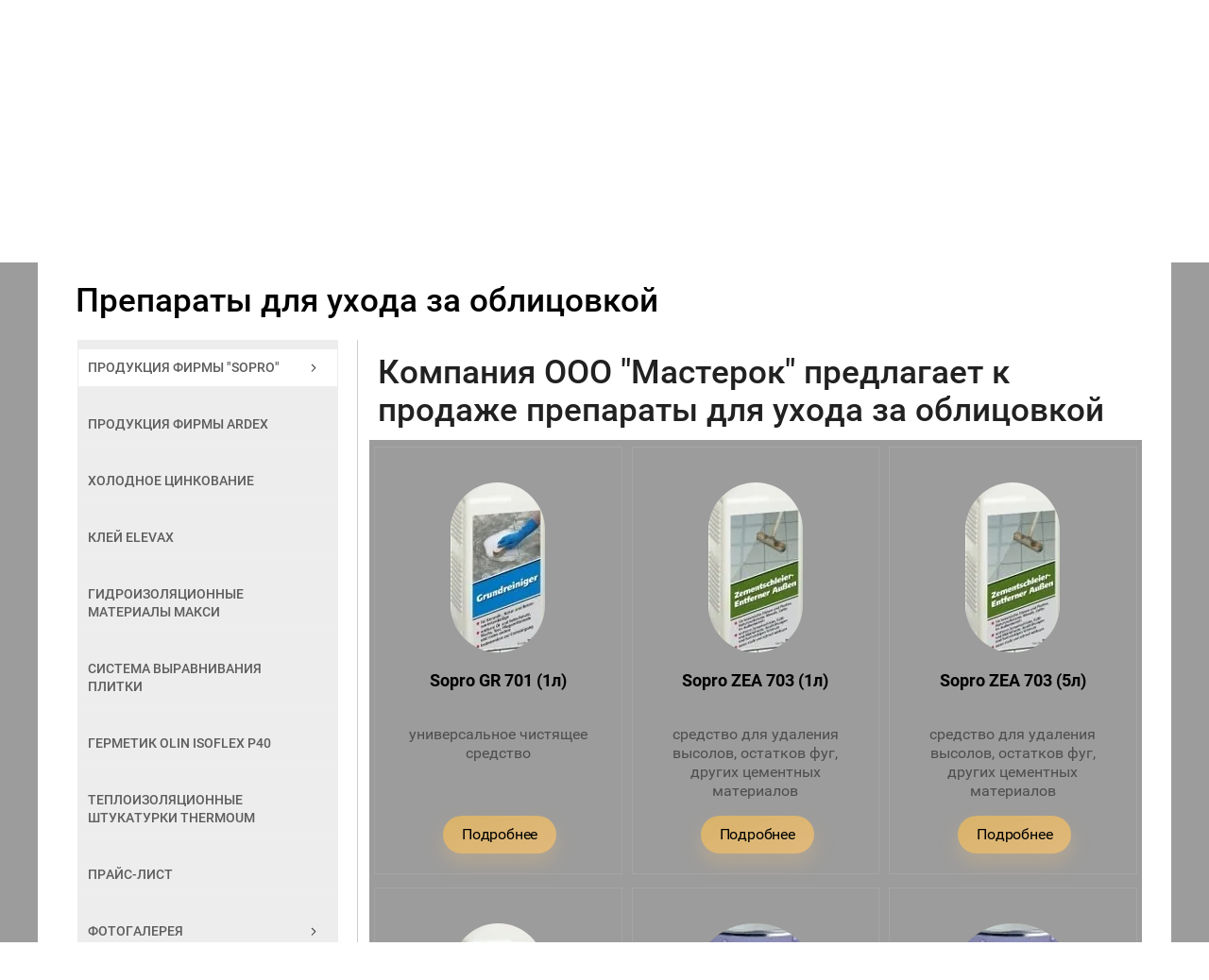

--- FILE ---
content_type: text/html; charset=utf-8
request_url: http://sopro39.ru/preparaty_dlya_uhoda_za
body_size: 11522
content:
<!doctype html>
 
<html lang="ru">
	 
	<head>
		 
		<meta charset="utf-8">
		 
		<meta name="robots" content="all"/>
		 <title>Препараты для ухода за облицовкой. ООО Мастерок. г. Калининград</title> 
		<meta name="description" content="Наша компания ООО Мастерок предлагает к поставке строительные и отделочные материалы в Калининграде.">
		 
		<meta name="keywords" content="средства для удаление высолов, очистка для плитки, защита камня, пропитки, гидрофобизатор, средство для чистки мрамора">
		 
		<meta name="SKYPE_TOOLBAR" content="SKYPE_TOOLBAR_PARSER_COMPATIBLE">
		<meta name="viewport" content="width=device-width, height=device-height, initial-scale=1.0, maximum-scale=1.0, user-scalable=no">
		 
		<meta name="msapplication-tap-highlight" content="no"/>
		 
		<meta name="format-detection" content="telephone=no">
		 
		<meta http-equiv="x-rim-auto-match" content="none">
		  
		<link rel="stylesheet" href="/g/css/styles_articles_tpl.css">
		 
		<link rel="stylesheet" href="/t/v1270/images/css/styles.css">
		 
		<link rel="stylesheet" href="/t/v1270/images/css/designblock.scss.css">
		 
		<link rel="stylesheet" href="/t/v1270/images/css/s3_styles.scss.css">
		 
		<script src="/g/libs/jquery/1.10.2/jquery.min.js"></script>
		 
		<script src="/g/s3/misc/adaptiveimage/1.0.0/adaptiveimage.js"></script>
		 <meta name="cmsmagazine" content="86368d8963b4f0f96b434aafa426cd49" />
<meta name="yandex-verification" content="ac3d89749cc8db3a" />
<meta name="yandex-verification" content="bd6bd911dc645018" />
<meta name="yandex-verification" content="bd6bd911dc645018" />
<meta name="google-site-verification" content="Y3SwpGvehi3kw77f1boC2gVLC4rW9dlOA08uPLCsgas" />
<link rel='stylesheet' type='text/css' href='/shared/highslide-4.1.13/highslide.min.css'/>
<script type='text/javascript' src='/shared/highslide-4.1.13/highslide.packed.js'></script>
<script type='text/javascript'>
hs.graphicsDir = '/shared/highslide-4.1.13/graphics/';
hs.outlineType = null;
hs.showCredits = false;
hs.lang={cssDirection:'ltr',loadingText:'Загрузка...',loadingTitle:'Кликните чтобы отменить',focusTitle:'Нажмите чтобы перенести вперёд',fullExpandTitle:'Увеличить',fullExpandText:'Полноэкранный',previousText:'Предыдущий',previousTitle:'Назад (стрелка влево)',nextText:'Далее',nextTitle:'Далее (стрелка вправо)',moveTitle:'Передвинуть',moveText:'Передвинуть',closeText:'Закрыть',closeTitle:'Закрыть (Esc)',resizeTitle:'Восстановить размер',playText:'Слайд-шоу',playTitle:'Слайд-шоу (пробел)',pauseText:'Пауза',pauseTitle:'Приостановить слайд-шоу (пробел)',number:'Изображение %1/%2',restoreTitle:'Нажмите чтобы посмотреть картинку, используйте мышь для перетаскивания. Используйте клавиши вперёд и назад'};</script>

            <!-- 46b9544ffa2e5e73c3c971fe2ede35a5 -->
            <script src='/shared/s3/js/lang/ru.js'></script>
            <script src='/shared/s3/js/common.min.js'></script>
        <link rel='stylesheet' type='text/css' href='/shared/s3/css/calendar.css' /><link rel="icon" href="/favicon.jpg" type="image/jpeg">

<!--s3_require-->
<link rel="stylesheet" href="/g/basestyle/1.0.0/fast.sale.2.0/fast.sale.2.0.css" type="text/css"/>
<link rel="stylesheet" href="/g/basestyle/1.0.0/fast.sale.2.0/fast.sale.2.0.red.css" type="text/css"/>
<script type="text/javascript" src="/g/basestyle/1.0.0/fast.sale.2.0/fast.sale.2.0.js"></script>
<!--/s3_require-->

		<link href="/g/s3/anketa2/1.0.0/css/jquery-ui.css" rel="stylesheet" type="text/css"/>
		 
		<script src="/g/libs/jqueryui/1.10.0/jquery-ui.min.js" type="text/javascript"></script>
		 		<script src="/g/s3/anketa2/1.0.0/js/jquery.ui.datepicker-ru.js"></script>
		 
		<link rel="stylesheet" href="/g/libs/jquery-popover/0.0.3/jquery.popover.css">
		 
		<script src="/g/libs/jquery-popover/0.0.3/jquery.popover.min.js" type="text/javascript"></script>
		 
		<script src="/g/s3/misc/form/1.2.0/s3.form.js" type="text/javascript"></script>
		
		<link rel="stylesheet" href="/g/libs/lightgallery/v1.2.19/lightgallery.css">
		<script src="/g/libs/lightgallery/v1.2.19/lightgallery.js"></script>
		  
		<script type="text/javascript" src="/t/v1270/images/js/main.js"></script>
		  
		<!--[if lt IE 10]> <script src="/g/libs/ie9-svg-gradient/0.0.1/ie9-svg-gradient.min.js"></script> <script src="/g/libs/jquery-placeholder/2.0.7/jquery.placeholder.min.js"></script> <script src="/g/libs/jquery-textshadow/0.0.1/jquery.textshadow.min.js"></script> <script src="/g/s3/misc/ie/0.0.1/ie.js"></script> <![endif]-->
		<!--[if lt IE 9]> <script src="/g/libs/html5shiv/html5.js"></script> <![endif]-->
		   
		 
		 <link rel="stylesheet" href="/t/v1270/images/css/ptn_it.css">
	 	 <link rel="stylesheet" href="/t/v1270/images/css/seo_glavnaya.scss.css">
	 	 
	 	 <script src="/g/templates/addons/menu/complex_menu.js"></script>
		 <script src="/g/templates/addons/menu/waslidemenu.js"></script>
		 <link rel="stylesheet" href="/t/v1270/images/css/site_addons.scss.css">
		 <link rel="stylesheet" href="/t/v1270/images/css/seo_glavnaya.scss.css">
		 <script src="/t/v1270/images/js/gallery.js"></script>
		 
		 <link rel="stylesheet" href="/t/v1270/images/css/bdr_styles.scss.css">
	</head>
	 
	<body>
		 
		<div class="wrapper editorElement layer-type-wrapper" >
			  <div class="side-panel side-panel-48 widget-type-side_panel editorElement layer-type-widget widget-48" data-layers="['widget-3':['tablet-landscape':'inSide','tablet-portrait':'inSide','mobile-landscape':'inSide','mobile-portrait':'inSide'], 'widget-3111':['tablet-landscape':'inSide','tablet-portrait':'inSide','mobile-landscape':'inSide','mobile-portrait':'inSide']]" data-phantom="0" data-position="left">
	<div class="side-panel-top">
		<div class="side-panel-button">
			<span class="side-panel-button-icon">
				<span class="side-panel-button-icon-line"></span>
				<span class="side-panel-button-icon-line"></span>
				<span class="side-panel-button-icon-line"></span>
			</span>
		</div>
		<div class="side-panel-top-inner" ></div>
	</div>
	<div class="side-panel-mask"></div>
	<div class="side-panel-content">
		<div class="side-panel-close"></div>		<div class="side-panel-content-inner"></div>
	</div>
</div>   
			<div class="editorElement layer-type-block ui-droppable block-3" >
				<div class="editorElement layer-type-block ui-droppable block-49" >
					<div class="layout column layout_52" >
						<div class="editorElement layer-type-block ui-droppable block-50" >
							<div class="site-name-5 widget-2 widget-type-site_name editorElement layer-type-widget">
								 <a href="//sopro39.ru"> 						 						 						<div class="sn-wrap">  
																   
								<div class="sn-text">
									<div class="align-elem">
										Мастерок
									</div>
								</div>
								  
							</div>
							 </a> 					</div>
					<div class="site-description widget-7 widget-type-site_description editorElement layer-type-widget">
						 
						<div class="align-elem">
							официальный представитель компании Sopro в Калининграде
						</div>
						 
					</div>
				</div>
			</div>
			<div class="layout column layout_69" >
				<div class="editorElement layer-type-block ui-droppable block-60" >
					<div class="editorElement layer-type-block ui-droppable block-5" >
						<div class="layout column layout_8" >
							  	<div class="phones-8 widget-5 phones-block contacts-block widget-type-contacts_phone editorElement layer-type-widget">
		<div class="inner">
			<label class="cell-icon" for="tg-phones-8">
				<div class="icon"></div>
			</label>
			<input id="tg-phones-8" class="tgl-but" type="checkbox">
			<div class="block-body-drop">
				<div class="cell-text">
					<div class="title"><div class="align-elem">пн - пт: с 9.00 до 18.00</div></div>
					<div class="text_body">
						<div class="align-elem">
															<div><a href="tel:+74012597310">+7 (4012) 59-73-10</a></div><div><a href="tel:89217118376">8 (921) 711-83-76</a></div>													</div>
					</div>
				</div>
			</div>
		</div>
	</div>
  
						</div>
													<div class="layout column layout_9" >
								  	<a class="button-9 widget-6 widget-type-button editorElement layer-type-widget" href="#"  data-api-type="popup-form" data-api-url="/-/x-api/v1/public/?method=form/postform&param[form_id]=17533100&param[tpl]=wm.form.popup.tpl&placeholder=placeholder&tit_en=1&sh_err_msg=0&ic_en=0&u_s=/users" data-wr-class="popover-wrap-9"><span>Обратный звонок</span></a>
  
							</div>
											</div>
				</div>
			</div>
		</div>
	</div>
	<div class="editorElement layer-type-block ui-droppable block-2" style="background: url('/thumb/2/Ww7bPCUkkPTd_pd-tfExMQ/r/d/bg_block_2_0.jpg') 50% 50%/cover no-repeat;">
		<div class="editorElement layer-type-block ui-droppable block-51" >
			<div class="widget-3 horizontal menu-6 wm-widget-menu widget-type-menu_horizontal editorElement layer-type-widget" data-screen-button="more" data-responsive-tl="button" data-responsive-tp="button" data-responsive-ml="columned" data-more-text="..." data-child-icons="0">
				 
				<div class="menu-button">
					Меню
				</div>
				 
				<div class="menu-scroll">
					   <ul><li class="menu-item"><a href="/" ><span class="menu-item-text">Главная</span></a></li><li class="menu-item"><a href="/video" ><span class="menu-item-text">Видео</span></a></li><li class="menu-item"><a href="/kalkulyator" ><span class="menu-item-text">Калькулятор</span></a></li><li class="menu-item"><a href="/news" ><span class="menu-item-text">Новости</span></a></li><li class="menu-item"><a href="/contacts" ><span class="menu-item-text">Контакты</span></a></li><li class="menu-item"><a href="/napishite-nam" ><span class="menu-item-text">Напишите нам</span></a></li></ul> 
				</div>
				 
			</div>
		</div>
	</div>
	<div class="editorElement layer-type-block ui-droppable block-62" >
		<div class="editorElement layer-type-block ui-droppable block-63" >
			<div class="editorElement layer-type-block ui-droppable block-64" >
				<h1 class="h1 widget-60 widget-type-h1 editorElement layer-type-widget">
					Препараты для ухода за облицовкой
				</h1>
				<div class="inner_wrap">
					









	

<nav class="section-left-menu js-addon-block-menu desktop">
	<div class="section-left-menu-scroll js-addon-block-menu-scroll">
					<ul class="section-left-menu__list js-addon-block-menu__list addon-s3-column-menu"><li class="section-left-menu__list-has js-addon-block-menu__list-has opened"><a href="/catalog" ><span>Продукция фирмы "SOPRO"</span></a><ul class="level-2"><li><a href="/gruntovki" ><span>Грунтовки</span></a></li><li><a href="/kleevye_smesi"  target="_blank"><span>Клеи</span></a></li><li><a href="/gidroizolyaciya"  target="_blank"><span>Гидроизоляция</span></a></li><li><a href="/silikony_sanitarnye" ><span>Силиконы санитарные</span></a></li><li class="opened active"><a href="/preparaty_dlya_uhoda_za" ><span>Препараты для ухода за облицовкой</span></a></li><li><a href="/kladohnie_rastvori"  target="_blank"><span>Кладочные растворы</span></a></li><li><a href="/shpatlevki"  target="_blank"><span>Шпатлевки</span></a></li><li><a href="/poli" ><span>Наливные полы</span></a></li><li><a href="/zatirki"  target="_blank"><span>Затирки</span></a></li><li><a href="/materialy_dlya_ukladki_b" ><span>Материалы для укладки брусчатки и тротуарной плитки</span></a></li><li><a href="/sistema_materialov_dlya" ><span>Система материалов для ремонта железобетона Sopro Repadur</span></a></li><li><a href="/sound" ><span>Материалы для звукоизоляции</span></a></li></ul></li><li><a href="/ardex" ><span>Продукция фирмы Ardex</span></a></li><li><a href="/holodnoe_cinkovanie_himg" ><span>Холодное цинкование</span></a></li><li><a href="/elevax" ><span>Клей Elevax</span></a></li><li><a href="/gidroizolyacionnye-materialy-maksi"  target="_blank"><span>Гидроизоляционные материалы Макси</span></a></li><li><a href="/sistema-vyravnivaniya-plitki"  target="_blank"><span>Система выравнивания плитки</span></a></li><li><a href="/germetik-olin-isoflex-p40"  target="_blank"><span>Герметик OLIN ISOFLEX P40</span></a></li><li><a href="/teploizolyacionnye_shtukaturki_term" ><span>Теплоизоляционные штукатурки ThermoUm</span></a></li><li><a href="/price" ><span>Прайс-лист</span></a></li><li class="section-left-menu__list-has js-addon-block-menu__list-has"><a href="/gallery" ><span>Фотогалерея</span></a><ul class="level-2"><li><a href="/kmt" ><span>Кладочный раствор Sopro КМТ</span></a></li><li><a href="/sopro_fs_45" ><span>Наливной пол Sopro FS 45</span></a></li><li><a href="/soprodur_hf-s" ><span>SoproDur HF-S</span></a></li><li><a href="/sopro_1" ><span>Клей Sopro №1</span></a></li><li><a href="/sopro_vf_413" ><span>Клей Sopro VF 413</span></a></li><li><a href="/fuga" ><span>Затирка</span></a></li><li><a href="/tipichnye_oshibki" ><span>Типичные ошибки</span></a></li><li><a href="/basseyny" ><span>Бассейны</span></a></li><li><a href="/naturalnyy_kamen" ><span>Натуральный камень</span></a></li><li><a href="/vysoly" ><span>Высолы</span></a></li><li><a href="/styazhka_s_primeneniem_s" ><span>Стяжка с применением Sopro Rapidur B5</span></a></li><li><a href="/sanitarnye_silikony_sopr" ><span>Санитарные силиконы Sopro</span></a></li><li><a href="/holodnoe_cinkovanie_galvanol" ><span>Холодное цинкование Гальванол</span></a></li></ul></li><li><a href="/stati" ><span>Статьи</span></a></li><li><a href="/spravochnik_sopro"  target="_blank"><span>Справочник Sopro</span></a></li><li class="section-left-menu__list-has js-addon-block-menu__list-has"><a href="/tehnologiya_vypolneniya_" ><span>Технология выполнения работ</span></a><ul class="level-2"><li><a href="/ukladka_naturalnogo_ka" ><span>Укладка натурального камня</span></a></li><li><a href="/ukladka_plitki_v_basseyn" ><span>Укладка плитки в бассейнах</span></a></li><li><a href="/ukladka_plitki_v_vannyh_" ><span>Укладка плитки в ванных комнатах</span></a></li><li><a href="/ukladka_plitki_na_polah_" ><span>Укладка плитки на полах с подогревом</span></a></li><li><a href="/ukladka_plitki_na_balkon" ><span>Укладка плитки на балконах и терассах</span></a></li><li><a href="/sistema_remonta_zhelezob" ><span>Система ремонта железобетона</span></a></li><li><a href="/ukladka_plitka_na_plitku" ><span>Укладка плитка на плитку</span></a></li><li><a href="/sistema_ukladki_steklyannoy_mozaiki" ><span>Система укладки стеклянной мозаики и натурального камня</span></a></li><li><a href="/ukladka_kamnya_na_metallicheskie_os" ><span>Укладка камня на металлические основания</span></a></li><li><a href="/ukladka_plitki_v_mestah_s_vysokimi_" ><span>Укладка плитки в местах с высокими эксплуатационными нагрузками</span></a></li><li><a href="/tehnologiya_gidroizolyacii_v_pomesc" ><span>Технология гидроизоляции в помещениях с химической нагрузкой</span></a></li><li><a href="/tehnologiya_ukladki_bruschatki" ><span>Технология укладки брусчатки</span></a></li><li><a href="/gidroizolyaciya-basseyna" ><span>Гидроизоляция бассейна</span></a></li></ul></li><li><a href="/chasto_zadavaemye_voprosy" ><span>Часто задаваемые вопросы</span></a></li><li><a href="/instrument" ><span>Инструмент</span></a></li><li><a href="/karta_sayta" ><span>Карта сайта</span></a></li></ul>	
	</div>
</nav>

<div class="addon-block-menu-mobile js">
	<button class="addon-block-menu-mobile__open"></button>
	<nav class="section-left-menu js-addon-block-menu-mobile">
		<div class="section-left-menu-panel">
			<button class="addon-block-menu-mobile__close"></button>
			<div class="section-left-menu-scroll js-addon-block-menu-scroll">
				<div class="js-addon-block-menu--init">

				</div>
			</div>
		</div>
	</nav>
</div>					<div class="widget-3111 widget-3 horizontal menu-6 wm-widget-menu widget-type-menu_horizontal editorElement layer-type-widget" data-screen-button="none" data-responsive-tl="button" data-responsive-tp="button" data-responsive-ml="columned" data-more-text="..." data-child-icons="0">
				 
				<div class="menu-button">
					Меню
				</div>
				 
				<div class="menu-scroll">
					   <ul><li class="have_ul opened menu-item"><a href="/catalog" ><span class="menu-item-text">Продукция фирмы "SOPRO"</span></a><ul class="level-2"><li><a href="/gruntovki" >Грунтовки</a></li><li><a href="/kleevye_smesi"  target="_blank">Клеи</a></li><li><a href="/gidroizolyaciya"  target="_blank">Гидроизоляция</a></li><li><a href="/silikony_sanitarnye" >Силиконы санитарные</a></li><li class="opened active"><a href="/preparaty_dlya_uhoda_za" >Препараты для ухода за облицовкой</a></li><li><a href="/kladohnie_rastvori"  target="_blank">Кладочные растворы</a></li><li><a href="/shpatlevki"  target="_blank">Шпатлевки</a></li><li><a href="/poli" >Наливные полы</a></li><li><a href="/zatirki"  target="_blank">Затирки</a></li><li><a href="/materialy_dlya_ukladki_b" >Материалы для укладки брусчатки и тротуарной плитки</a></li><li><a href="/sistema_materialov_dlya" >Система материалов для ремонта железобетона Sopro Repadur</a></li><li><a href="/sound" >Материалы для звукоизоляции</a></li></ul></li><li class="menu-item"><a href="/ardex" ><span class="menu-item-text">Продукция фирмы Ardex</span></a></li><li class="menu-item"><a href="/holodnoe_cinkovanie_himg" ><span class="menu-item-text">Холодное цинкование</span></a></li><li class="menu-item"><a href="/elevax" ><span class="menu-item-text">Клей Elevax</span></a></li><li class="menu-item"><a href="/gidroizolyacionnye-materialy-maksi"  target="_blank"><span class="menu-item-text">Гидроизоляционные материалы Макси</span></a></li><li class="menu-item"><a href="/sistema-vyravnivaniya-plitki"  target="_blank"><span class="menu-item-text">Система выравнивания плитки</span></a></li><li class="menu-item"><a href="/germetik-olin-isoflex-p40"  target="_blank"><span class="menu-item-text">Герметик OLIN ISOFLEX P40</span></a></li><li class="menu-item"><a href="/teploizolyacionnye_shtukaturki_term" ><span class="menu-item-text">Теплоизоляционные штукатурки ThermoUm</span></a></li><li class="menu-item"><a href="/price" ><span class="menu-item-text">Прайс-лист</span></a></li><li class="have_ul menu-item"><a href="/gallery" ><span class="menu-item-text">Фотогалерея</span></a><ul class="level-2"><li><a href="/kmt" >Кладочный раствор Sopro КМТ</a></li><li><a href="/sopro_fs_45" >Наливной пол Sopro FS 45</a></li><li><a href="/soprodur_hf-s" >SoproDur HF-S</a></li><li><a href="/sopro_1" >Клей Sopro №1</a></li><li><a href="/sopro_vf_413" >Клей Sopro VF 413</a></li><li><a href="/fuga" >Затирка</a></li><li><a href="/tipichnye_oshibki" >Типичные ошибки</a></li><li><a href="/basseyny" >Бассейны</a></li><li><a href="/naturalnyy_kamen" >Натуральный камень</a></li><li><a href="/vysoly" >Высолы</a></li><li><a href="/styazhka_s_primeneniem_s" >Стяжка с применением Sopro Rapidur B5</a></li><li><a href="/sanitarnye_silikony_sopr" >Санитарные силиконы Sopro</a></li><li><a href="/holodnoe_cinkovanie_galvanol" >Холодное цинкование Гальванол</a></li></ul></li><li class="menu-item"><a href="/stati" ><span class="menu-item-text">Статьи</span></a></li><li class="menu-item"><a href="/spravochnik_sopro"  target="_blank"><span class="menu-item-text">Справочник Sopro</span></a></li><li class="have_ul menu-item"><a href="/tehnologiya_vypolneniya_" ><span class="menu-item-text">Технология выполнения работ</span></a><ul class="level-2"><li><a href="/ukladka_naturalnogo_ka" >Укладка натурального камня</a></li><li><a href="/ukladka_plitki_v_basseyn" >Укладка плитки в бассейнах</a></li><li><a href="/ukladka_plitki_v_vannyh_" >Укладка плитки в ванных комнатах</a></li><li><a href="/ukladka_plitki_na_polah_" >Укладка плитки на полах с подогревом</a></li><li><a href="/ukladka_plitki_na_balkon" >Укладка плитки на балконах и терассах</a></li><li><a href="/sistema_remonta_zhelezob" >Система ремонта железобетона</a></li><li><a href="/ukladka_plitka_na_plitku" >Укладка плитка на плитку</a></li><li><a href="/sistema_ukladki_steklyannoy_mozaiki" >Система укладки стеклянной мозаики и натурального камня</a></li><li><a href="/ukladka_kamnya_na_metallicheskie_os" >Укладка камня на металлические основания</a></li><li><a href="/ukladka_plitki_v_mestah_s_vysokimi_" >Укладка плитки в местах с высокими эксплуатационными нагрузками</a></li><li><a href="/tehnologiya_gidroizolyacii_v_pomesc" >Технология гидроизоляции в помещениях с химической нагрузкой</a></li><li><a href="/tehnologiya_ukladki_bruschatki" >Технология укладки брусчатки</a></li><li><a href="/gidroizolyaciya-basseyna" >Гидроизоляция бассейна</a></li></ul></li><li class="menu-item"><a href="/chasto_zadavaemye_voprosy" ><span class="menu-item-text">Часто задаваемые вопросы</span></a></li><li class="menu-item"><a href="/instrument" ><span class="menu-item-text">Инструмент</span></a></li><li class="menu-item"><a href="/karta_sayta" ><span class="menu-item-text">Карта сайта</span></a></li></ul> 
				</div>
				 
			</div>
			
				<article class="content-77 content widget-61 widget-type-content editorElement layer-type-widget">



<link rel="stylesheet" href="/t/v1270/images/css/opn_style.css">
<div class="big_page">
					<div class="box_images">
							<div class="big_page-title">Компания ООО &quot;Мастерок&quot; предлагает к продаже препараты для ухода за облицовкой</div>
						<div class="box_image-item">
									<div class="box_image-wrap">
						<div class="box_image-img">
							<img src="/thumb/2/tE19V6bAPrhafc32H61SjQ/180c180/d/gr701.jpg" alt="Sopro GR 701 (1л)" title="Sopro GR 701 (1л)">
						</div>
						<div class="box_image-txt">Sopro GR 701 (1л)</div>
						<div class="box_image-description"><p>универсальное чистящее средство</p></div>
						<a target="_blank" href="/opisanie_701" class="link_image-btn">Подробнее</a>
						
						
					</div>
									<div class="box_image-wrap">
						<div class="box_image-img">
							<img src="/thumb/2/JL5z5uz5V5k6rBiweZ17yQ/180c180/d/zea703.jpg" alt="Sopro ZEA 703 (1л)" title="Sopro ZEA 703 (1л)">
						</div>
						<div class="box_image-txt">Sopro ZEA 703 (1л)</div>
						<div class="box_image-description"><p>средство для удаления высолов, остатков фуг, других цементных материалов</p></div>
						<a target="_blank" href="/opisanie_703" class="link_image-btn">Подробнее</a>
						
						
					</div>
									<div class="box_image-wrap">
						<div class="box_image-img">
							<img src="/thumb/2/JL5z5uz5V5k6rBiweZ17yQ/180c180/d/zea703.jpg" alt="Sopro ZEA 703 (5л)" title="Sopro ZEA 703 (5л)">
						</div>
						<div class="box_image-txt">Sopro ZEA 703 (5л)</div>
						<div class="box_image-description"><p>средство для удаления высолов, остатков фуг, других цементных материалов</p></div>
						<a target="_blank" href="/opisanie_703" class="link_image-btn">Подробнее</a>
						
						
					</div>
									<div class="box_image-wrap">
						<div class="box_image-img">
							<img src="/thumb/2/c0NMtbMm6sNY1VEYL0jgFQ/180c180/d/klo709.jpg" alt="Sopro 709 (1л)" title="Sopro 709 (1л)">
						</div>
						<div class="box_image-txt">Sopro 709 (1л)</div>
						<div class="box_image-description"><p>клинкерное масло (эффект мокрого кирпича)</p></div>
						<a target="_blank" href="/opisanie_709" class="link_image-btn">Подробнее</a>
						
						
					</div>
									<div class="box_image-wrap">
						<div class="box_image-img">
							<img src="/thumb/2/4fSw1hcX9Z1o1Pl9YuHVvg/180c180/d/712_1.jpg" alt="Sopro 712 (1л)" title="Sopro 712 (1л)">
						</div>
						<div class="box_image-txt">Sopro 712 (1л)</div>
						<div class="box_image-description"><p>гидрофобизатор фасадов</p></div>
						<a target="_blank" href="/opisanie_712" class="link_image-btn">Подробнее</a>
						
						
					</div>
									<div class="box_image-wrap">
						<div class="box_image-img">
							<img src="/thumb/2/4fSw1hcX9Z1o1Pl9YuHVvg/180c180/d/712_1.jpg" alt="Sopro 712 (6 л)" title="Sopro 712 (6 л)">
						</div>
						<div class="box_image-txt">Sopro 712 (6 л)</div>
						<div class="box_image-description"><p>гидрофобизатор фасадов</p></div>
						<a target="_blank" href="/opisanie_712" class="link_image-btn">Подробнее</a>
						
						
					</div>
									<div class="box_image-wrap">
						<div class="box_image-img">
							<img src="/thumb/2/evdsvDr0AdCFuyQLRdgiJA/180c180/d/fs714.jpg" alt="Sopro 714 (1л)" title="Sopro 714 (1л)">
						</div>
						<div class="box_image-txt">Sopro 714 (1л)</div>
						<div class="box_image-description"><p>средство для защиты плитки от пятен</p></div>
						<a target="_blank" href="/opisanie_714" class="link_image-btn">Подробнее</a>
						
						
					</div>
									<div class="box_image-wrap">
						<div class="box_image-img">
							<img src="/thumb/2/v-IHiUuAe6KSYYPWRVcumg/180c180/d/se717.jpg" alt="Sopro SE 717 (1л)" title="Sopro SE 717 (1л)">
						</div>
						<div class="box_image-txt">Sopro SE 717 (1л)</div>
						<div class="box_image-description"><p>средство для удаления грибка</p></div>
						<a target="_blank" href="/opisanie_717" class="link_image-btn">Подробнее</a>
						
						
					</div>
									<div class="box_image-wrap">
						<div class="box_image-img">
							<img src="/thumb/2/zhF52KCpuswICFUrDZSwew/180c180/d/zse718.jpg" alt="Sopro ZSE 718 (1л)" title="Sopro ZSE 718 (1л)">
						</div>
						<div class="box_image-txt">Sopro ZSE 718 (1л)</div>
						<div class="box_image-description"><p>средство для удаления остатков фуг</p></div>
						<a target="_blank" href="/opisanie_718" class="link_image-btn">Подробнее</a>
						
						
					</div>
									<div class="box_image-wrap">
						<div class="box_image-img">
							<img src="/thumb/2/TZg0JyzC2-8Bg_m7vSHubw/180c180/d/ffp719.jpg" alt="Sopro 719 (1л)" title="Sopro 719 (1л)">
						</div>
						<div class="box_image-txt">Sopro 719 (1л)</div>
						<div class="box_image-description"><p>средство для защиты греса от пятен</p></div>
						<a target="_blank" href="/opisanie_719" class="link_image-btn">Подробнее</a>
						
						
					</div>
									<div class="box_image-wrap">
						<div class="box_image-img">
							<img src="/thumb/2/T0CmBdXHV9kIBgiBjlR9cw/180c180/d/ah737.jpg" alt="Sopro 737 (1л)" title="Sopro 737 (1л)">
						</div>
						<div class="box_image-txt">Sopro 737 (1л)</div>
						<div class="box_image-description"><p>для защиты плитки от загрязнения во время фугования</p></div>
						<a target="_blank" href="/opisanie_737" class="link_image-btn">Подробнее</a>
						
						
					</div>
									<div class="box_image-wrap">
						<div class="box_image-img">
							<img src="/thumb/2/ZNnPF2wRCDuKlVaWtxqJtw/180c180/d/mnp704.jpg" alt="Sopro 704 (1л)" title="Sopro 704 (1л)">
						</div>
						<div class="box_image-txt">Sopro 704 (1л)</div>
						<div class="box_image-description"><p>средство для защиты натурального камня</p></div>
						<a target="_blank" href="/sredstvo_dlya_zaschity_k" class="link_image-btn">Подробнее</a>
						
						
					</div>
									<div class="box_image-wrap">
						<div class="box_image-img">
							<img src="/thumb/2/zfVN3AF2GQmKzmLU0uqItA/180c180/d/mnf705.jpg" alt="Sopro 705 (1л)" title="Sopro 705 (1л)">
						</div>
						<div class="box_image-txt">Sopro 705 (1л)</div>
						<div class="box_image-description"><p>Средство для усиления яркости окраски натурального камня</p></div>
						<a target="_blank" href="/sredstvo_dlya_usileniya_" class="link_image-btn">Подробнее</a>
						
						
					</div>
									<div class="box_image-wrap">
						<div class="box_image-img">
							<img src="/thumb/2/8jE8qJrFlr3lQTjX75mskw/180c180/d/708.jpg" alt="Sopro FPR 708 (1л)" title="Sopro FPR 708 (1л)">
						</div>
						<div class="box_image-txt">Sopro FPR 708 (1л)</div>
						<div class="box_image-description"><p>Чистящее средство для повседневного ухода за керамогранитом (гресом)</p></div>
						<a target="_blank" href="/moyuschee_sredstvo_dlya_uhoda_za_ke" class="link_image-btn">Подробнее</a>
						
						
					</div>
									<div class="box_image-wrap">
						<div class="box_image-img">
							<img src="/thumb/2/GEevxj7eF8hMwKZFhTflsA/180c180/d/mnw706.jpg" alt="Sopro MNW 706 (1л)" title="Sopro MNW 706 (1л)">
						</div>
						<div class="box_image-txt">Sopro MNW 706 (1л)</div>
						<div class="box_image-description"><p>Средство для чистки и ухода за натуральным камнем</p></div>
						<a target="_blank" href="/sredstvo_dlya_chistki_i_" class="link_image-btn">Подробнее</a>
						
						
					</div>
									<div class="box_image-wrap">
						<div class="box_image-img">
							<img src="/thumb/2/qXNlL3SCHtqPSwLglMTTKw/180c180/d/afr_746.jpg" alt="Sopro AFR 746 (1л)" title="Sopro AFR 746 (1л)">
						</div>
						<div class="box_image-txt">Sopro AFR 746 (1л)</div>
						<div class="box_image-description"><p>Средство для удаления пятен от травы, мхов, лишайников</p></div>
						<a target="_blank" href="/sredstvo_dlya_udaleniya_" class="link_image-btn">Подробнее</a>
						
						
					</div>
									<div class="box_image-wrap">
						<div class="box_image-img">
							<img src="/thumb/2/LLjeYvjxrgplSPY2fQRAUg/180c180/d/547.jpg" alt="Sopro EAH 547" title="Sopro EAH 547">
						</div>
						<div class="box_image-txt">Sopro EAH 547</div>
						<div class="box_image-description"><p>Препарат для смывки остатков свежей эпоксидной фуги</p></div>
						<a target="_blank" href="/preparat_dlya_smyvki_ostatkov_epoks" class="link_image-btn">Подробнее</a>
						
						
					</div>
									<div class="box_image-wrap">
						<div class="box_image-img">
							<img src="/thumb/2/ZGvH0F4bjUWCGnWkTBa1xQ/180c180/d/548.jpg" alt="Sopro ESE 548" title="Sopro ESE 548">
						</div>
						<div class="box_image-txt">Sopro ESE 548</div>
						<div class="box_image-description"><p>Средство для удаления остатков засохшей эпоксидной фуги</p></div>
						<a target="_blank" href="/sredstvo_dlya_udaleniya_ostatkov_za" class="link_image-btn">Подробнее</a>
						
						
					</div>
								</div>
		</div>

		
	
	

		</div>

</article>
	</div>
			</div>
		</div>
	</div>
		<div class="editorElement layer-type-block ui-droppable block-54" >
		<div class="editorElement layer-type-block ui-droppable block-57" >
			<div class="editorElement layer-type-block ui-droppable block-58" >
				<div class="layout column layout_68" >
					<nav class="menu-columns-wrap menuColumns menu-col-68 widget-58 wm-widget-menu widget-type-menu_columns editorElement layer-type-widget" data-columns="2,4,3,2,1" data-has_delimiters="0,0">
						    <ul class="menu-columns-items"><li class="menu-item"><a href="/" ><span class="menu-item-text">Главная</span></a></li><li class="menu-item"><a href="/video" ><span class="menu-item-text">Видео</span></a></li><li class="menu-item"><a href="/kalkulyator" ><span class="menu-item-text">Калькулятор</span></a></li><li class="menu-item"><a href="/news" ><span class="menu-item-text">Новости</span></a></li><li class="menu-item"><a href="/contacts" ><span class="menu-item-text">Контакты</span></a></li><li class="menu-item"><a href="/napishite-nam" ><span class="menu-item-text">Напишите нам</span></a></li></ul> 
						<div class="menu-columns-content"></div>
						 
					</nav>
				</div>
				<div class="layout column layout_65" >
					<div class="editorElement layer-type-block ui-droppable block-59" >
						<div class="layout column layout_67" >
							  	<div class="phones-67 widget-57 phones-block contacts-block widget-type-contacts_phone editorElement layer-type-widget">
		<div class="inner">
			<label class="cell-icon" for="tg-phones-67">
				<div class="icon"></div>
			</label>
			<input id="tg-phones-67" class="tgl-but" type="checkbox">
			<div class="block-body-drop">
				<div class="cell-text">
					<div class="title"><div class="align-elem">Телефоны:</div></div>
					<div class="text_body">
						<div class="align-elem">
															<div><a href="tel:4012597310">(4012) 59-73-10</a></div><div><a href="tel:89217118376">8-921-711-83-76</a></div>													</div>
					</div>
				</div>
			</div>
		</div>
	</div>
  
						</div>
						<div class="layout column layout_66" >
							      <div class="address-66 widget-56 address-block contacts-block widget-type-contacts_address editorElement layer-type-widget">
        <div class="inner">
            <label class="cell-icon" for="tg66">
                <div class="icon"></div>
            </label>
            <input id="tg66" class="tgl-but" type="checkbox">
            <div class="block-body-drop">
                <div class="cell-text">
                    <div class="title"><div class="align-elem">Адрес:</div></div>
                    <div class="text_body">
                        <div class="align-elem">г. Калининград,  <br />
ул. Орудийная, д. 105</div>
                    </div>
                </div>
            </div>
        </div>
    </div>
  
						</div>
					</div>
				</div>
			</div>
		</div>
		<div class="editorElement layer-type-block ui-droppable block-55" >
			<div class="editorElement layer-type-block ui-droppable block-56" >
				<div class="layout column layout_62" >
					<div class="site-copyright widget-55 widget-type-site_copyright editorElement layer-type-widget">
						 
						<div class="align-elem">
							 							 
							© 2008 ООО Мастерок 
						</div>
						 
					</div>
				</div>
				<div class="layout layout_58_id_59" >
					              <div class="up-59 widget-52 up_button widget-type-button_up editorElement layer-type-widget" data-speed="900">
			<div class="icon"></div>
		</div>          
					<div class="site-counters widget-53 widget-type-site_counters editorElement layer-type-widget">
						 <div class="ya-site-form ya-site-form_inited_no" onclick="return {'bg': 'transparent', 'target': '_self', 'language': 'ru', 'suggest': true, 'tld': 'ru', 'site_suggest': true, 'action': 'http://yandex.ru/sitesearch', 'webopt': true, 'fontsize': 12, 'arrow': false, 'fg': '#000000', 'searchid': '2001462', 'logo': 'rb', 'websearch': false, 'type': 2}"><form action="http://yandex.ru/sitesearch" method="get" target="_self"><input type="hidden" name="searchid" value="2001462" /><input type="hidden" name="l10n" value="ru" /><input type="hidden" name="reqenc" value="" /><input type="text" name="text" value="" /><input type="submit" value="Найти" /><re-captcha data-captcha="recaptcha"
     data-name="captcha"
     data-sitekey="6LddAuIZAAAAAAuuCT_s37EF11beyoreUVbJlVZM"
     data-lang="ru"
     data-rsize="invisible"
     data-type="image"
     data-theme="light"></re-captcha></form></div><style type="text/css">.ya-page_js_yes .ya-site-form_inited_no { display: none; }</style><script type="text/javascript">(function(w,d,c){var s=d.createElement('script'),h=d.getElementsByTagName('script')[0],e=d.documentElement;(' '+e.className+' ').indexOf(' ya-page_js_yes ')===-1&&(e.className+=' ya-page_js_yes');s.type='text/javascript';s.async=true;s.charset='utf-8';s.src=(d.location.protocol==='https:'?'https:':'http:')+'//site.yandex.net/v2.0/js/all.js';h.parentNode.insertBefore(s,h);(w[c]||(w[c]=[])).push(function(){Ya.Site.Form.init()})})(window,document,'yandex_site_callbacks');</script>

<!-- Google Tag Manager -->
<script>(function(w,d,s,l,i){w[l]=w[l]||[];w[l].push({'gtm.start':
new Date().getTime(),event:'gtm.js'});var f=d.getElementsByTagName(s)[0],
j=d.createElement(s),dl=l!='dataLayer'?'&l='+l:'';j.async=true;j.src=
'https://www.googletagmanager.com/gtm.js?id='+i+dl;f.parentNode.insertBefore(j,f);
})(window,document,'script','dataLayer','GTM-5D75ZCH');</script>
<!-- End Google Tag Manager -->

<!-- Google Tag Manager (noscript) -->
<noscript><iframe src="https://www.googletagmanager.com/ns.html?id=GTM-5D75ZCH"
height="0" width="0" style="display:none;visibility:hidden"></iframe></noscript>
<!-- End Google Tag Manager (noscript) -->

<!-- Yandex.Metrika counter -->
<script type="text/javascript" >
   (function(m,e,t,r,i,k,a){m[i]=m[i]||function(){(m[i].a=m[i].a||[]).push(arguments)};
   m[i].l=1*new Date();k=e.createElement(t),a=e.getElementsByTagName(t)[0],k.async=1,k.src=r,a.parentNode.insertBefore(k,a)})
   (window, document, "script", "https://mc.yandex.ru/metrika/tag.js", "ym");

   ym(65409550, "init", {
        clickmap:true,
        trackLinks:true,
        accurateTrackBounce:true
   });
</script>
<noscript><div><img src="https://mc.yandex.ru/watch/65409550" style="position:absolute; left:-9999px;" alt="" /></div></noscript>
<!-- /Yandex.Metrika counter -->

<!--Rating@Mail.ru COUNTEr--><a target="_top" 
href="http://top.mail.ru/jump?from=1496890"><img
src="http://d7.cd.b6.a1.top.mail.ru/counter?id=1496890;t=235"
border="0" height="31" width="88"
alt="Рейтинг@Mail.ru"/></a><!--/COUNTER-->

<!--LiveInternet counter--><script type="text/javascript"><!--
document.write("<a href='http://www.liveinternet.ru/click' "+
"target=_blank><img src='http://counter.yadro.ru/hit?t11.14;r"+
escape(document.referrer)+((typeof(screen)=="undefined")?"":
";s"+screen.width+"*"+screen.height+"*"+(screen.colorDepth?
screen.colorDepth:screen.pixelDepth))+";u"+escape(document.URL)+
";"+Math.random()+
"' alt='' title='LiveInternet: показано число просмотров за 24"+
" часа, посетителей за 24 часа и за сегодня' "+
"border=0 width=88 height=31><\/a>")//--></script><!--/LiveInternet-->
<!--__INFO2026-01-16 01:19:12INFO__-->
 
					</div>
				</div>
				<div class="layout column layout_61" >
					  <div class="mega-copyright widget-54  widget-type-mega_copyright editorElement layer-type-widget"><span style='font-size:14px;' class='copyright'><!--noindex--><a target="_blank" href="http://megagroup.ru/" rel="nofollow" title="Создание сайта в Санкт Петербурге megagroup.ru"  class="copyright">Создание сайта Санкт Петербург megagroup.ru</a><!--/noindex--></span></div>  
				</div>
			</div>
		</div>
	</div>
</div>

<!-- assets.bottom -->
<!-- </noscript></script></style> -->
<script src="/my/s3/js/site.min.js?1768462484" ></script>
<script src="/my/s3/js/site/defender.min.js?1768462484" ></script>
<script src="https://cp.onicon.ru/loader/543cde0672d22c8069000048.js" data-auto async></script>
<script >/*<![CDATA[*/
var megacounter_key="0aaaf9154a5f85ce8427fcb24277b60d";
(function(d){
    var s = d.createElement("script");
    s.src = "//counter.megagroup.ru/loader.js?"+new Date().getTime();
    s.async = true;
    d.getElementsByTagName("head")[0].appendChild(s);
})(document);
/*]]>*/</script>
<script >/*<![CDATA[*/
$ite.start({"sid":51441,"vid":51568,"aid":3890,"stid":1,"cp":21,"active":true,"domain":"sopro39.ru","lang":"ru","trusted":false,"debug":false,"captcha":3});
/*]]>*/</script>
<!-- /assets.bottom -->
</body>
 
</html>

--- FILE ---
content_type: text/css
request_url: http://sopro39.ru/t/v1270/images/css/styles.css
body_size: 24120
content:
@import "fonts.css";
html{font-family:sans-serif;-ms-text-size-adjust:100%;-webkit-text-size-adjust:100%;}body{margin:0;background: #fff;-webkit-font-smoothing:antialiased;-moz-osx-font-smoothing:grayscale;}body::before{content:""; height: 1px; display: block; margin-top: -1px;}article,aside,details,figcaption,figure,footer,header,hgroup,main,menu,nav,section,summary{display:block}audio,canvas,progress,video{display:inline-block;vertical-align:baseline}audio:not([controls]){display:none;height:0}[hidden],template{display:none}a{background-color:transparent;color:inherit;}a:active,a:hover{outline:0}abbr[title]{border-bottom:1px dotted}b,strong{font-weight:bold}dfn{font-style:italic}h1{margin: 0; font-size: inherit; font-weight: inherit;}mark{background:#ff0;color:#000}small{font-size:80%}sub,sup{font-size:75%;line-height:0;position:relative;vertical-align:baseline}sup{top:-0.5em}sub{bottom:-0.25em}img{border:0}svg:not(:root){overflow:hidden}figure{margin:1em 40px}hr{box-sizing:content-box;height:0}pre{overflow:auto}code,kbd,pre,samp{font-family:monospace,monospace;font-size:1em}button,input,optgroup,select,textarea{color:#000;font:inherit;margin:0}button{overflow:visible}button,select{text-transform:none}button,html input[type="button"],input[type="reset"],input[type="submit"]{-webkit-appearance:button;cursor:pointer}button[disabled],html input[disabled]{cursor:default}button::-moz-focus-inner,input::-moz-focus-inner{border:0;padding:0}input{line-height:normal}input[type="checkbox"],input[type="radio"]{box-sizing:border-box;padding:0}input[type="number"]::-webkit-inner-spin-button,input[type="number"]::-webkit-outer-spin-button{height:auto}input[type="search"]{-webkit-appearance:textfield;box-sizing:content-box}input[type="search"]::-webkit-search-cancel-button,input[type="search"]::-webkit-search-decoration{-webkit-appearance:none}fieldset{border:1px solid silver;margin:0 2px;padding:.35em .625em .75em}legend{border:0;padding:0}textarea{overflow:auto}optgroup{font-weight:bold}table{border-collapse:collapse;border-spacing:0}
body.noscroll {overflow: hidden !important;}
.removed, .hidden { display: none !important;}
.editorElement, .layout {
	box-sizing: border-box;
	padding-top: .02px;
	padding-bottom: .02px;
}
.editorElement { word-wrap: break-word; overflow-wrap: break-word;}
.vertical-middle {white-space: nowrap;}
.vertical-middle>* {white-space: normal;display: inline-block;vertical-align: middle;}
.vertical-middle::after {height: 100%;width: 0;display: inline-block;vertical-align: middle;content: "";}
.wrapper {margin: 0 auto;height: auto !important;height: 100%;min-height: 100%;min-height: 100vh;overflow: hidden;max-width: 100%;}
.wrapper > * { max-width: 100%; }
.editorElement .removed+.delimiter, .editorElement .delimiter:first-child {display: none;}
.wm-input-default {border: none; background: none; padding: 0;}
/* tooltip */
@keyframes show_hide {
	0% { left:85%; opacity: 0; width: auto; height: auto; padding: 5px 10px; font-size: 12px;}
	20% { left: 100%; opacity: 1; width: auto; height: auto; padding: 5px 10px; font-size: 12px;}
	100% { left: 100%; opacity: 1; width: auto; height: auto; padding: 5px 10px; font-size: 12px;}
}
@keyframes show_hide_after {
	0% {width: 5px; height: 5px;}
	100% {width: 5px; height: 5px;}
}
/* tooltip for horizontal */
@keyframes horizontal_show_hide {
	0% { top:95%; opacity: 0; width: 100%; height: auto; padding: 5px 10px; font-size: 12px;}
	20% { top: 100%; opacity: 1; width: 100%; height: auto; padding: 5px 10px; font-size: 12px;}
	100% { top: 100%; opacity: 1; width: 100%; height: auto; padding: 5px 10px; font-size: 12px;}
}
.wm-tooltip {display: none;position: absolute;z-index:100;top: 100%;left: 0;background: #FBFDDD;color: #CA3841;padding: 5px 10px;border-radius: 3px;box-shadow: 1px 2px 3px rgba(0,0,0,.3); white-space: normal; box-sizing: border-box;}
.wm-tooltip::after {content: "";font-size: 0;background: inherit;width: 5px;height: 5px;position: absolute;top: 0;left: 50%;margin: -2px 0 0;box-shadow: 0 1px 0 rgba(0,0,0,.1), 0 2px 0 rgba(0,0,0,.1);transform: rotate(45deg);}
.error .wm-tooltip {display: block;padding: 0;font-size: 0;animation: horizontal_show_hide 4s;}
.error .wm-tooltip::after {left:50%; top:0; margin: -2px 0 0; box-shadow: 0 -1px 0 rgba(0,0,0,.1), 0 -2px 0 rgba(0,0,0,.1); width: 0;height: 0;animation: show_hide_after 4s;}
.horizontal_mode .wm-tooltip {top: 100%; left: 0; width: 100%; white-space: normal; margin: 5px 0 0; text-align: center;}
.horizontal_mode .wm-tooltip::after {left: 50%; top: 0; margin: -2px 0 0; box-shadow: 0 -1px 0 rgba(0,0,0,.1), 0 -2px 0 rgba(0,0,0,.1);}
.error .horizontal_mode .wm-tooltip, .horizontal_mode .error .wm-tooltip {animation: horizontal_show_hide 4s;}
@media all and (max-width: 960px) {
	.wm-tooltip {top: 100%; left: 0; width: 100%; white-space: normal; margin: 5px 0 0; text-align: center;}
	.wm-tooltip::after {left: 50%; top: 0; margin: -2px 0 0; box-shadow: 0 -1px 0 rgba(0,0,0,.1), 0 -2px 0 rgba(0,0,0,.1);}
	.error .wm-tooltip {animation: horizontal_show_hide 4s;}
}
table.table0 td, table.table1 td, table.table2 td, table.table2 th {
	padding:5px;
	border:1px solid #dedede;
	vertical-align:top;
}
table.table0 td { border:none; }
table.table2 th {
	padding:8px 5px;
	background:#eb3c3c;
	border:1px solid #dedede;
	font-weight:normal;
	text-align:left;
	color:#fff;
}
.for-mobile-view { overflow: auto; }
.side-panel,
.side-panel-button,
.side-panel-mask,
.side-panel-content { display: none;}

.align-elem{
	flex-grow:1;
	max-width:100%;
}

html.mobile div{
	background-attachment: scroll;
}

.ui-datepicker {font-size: 14px !important; z-index: 999999 !important;}
.wm-video {position: absolute; z-index: 0; top: 0; left: 0; right: 0; bottom: 0; overflow: hidden; width: 100%; height: 100%;}
.wm-video video {max-width: 100%; min-width: 100%; min-height: 100%; position: absolute; top: 50%; left: 50%; transform: translate(-50%, -50%);}
.wm-video.vertical video {max-width: none; max-height: 100%;}
body { background: #ffffff;}
.wrapper { border: none; position: relative; font-family: Roboto, sans-serif; color: #000000; font-style: normal; line-height: 1.2; letter-spacing: 0; text-transform: none; text-decoration: none; font-size: 12px; display: block; -webkit-flex-direction: column; -moz-flex-direction: column; flex-direction: column; -webkit-border-radius: none; -moz-border-radius: none; border-radius: none;}
.block-2 { padding: 0.02px 30px 30px; margin: 0; border: none; position: relative; top: 0; left: 0; width: auto; min-height: 0; max-width: 100%; background: url("../images/Slide.jpg?1568097398993") left 50% top 50% / auto auto no-repeat; z-index: 9; text-align: center; right: 0; -webkit-border-radius: none; -moz-border-radius: none; border-radius: none; display: block; -webkit-flex-direction: column; -moz-flex-direction: column; flex-direction: column; text-decoration: none;}
.block-51 { padding: 30px 20px; margin: -60px auto 0; border: none; position: relative; top: 0; left: 0; width: 1200px; min-height: 0; background: #ffffff; max-width: 100%; z-index: 2; display: block; -webkit-flex-direction: column; -moz-flex-direction: column; flex-direction: column; text-decoration: none; -webkit-justify-content: center; -moz-justify-content: center; justify-content: center; -webkit-box-shadow: 0px 10px 16px  rgba(18, 18, 20, 0.1); -moz-box-shadow: 0px 10px 16px  rgba(18, 18, 20, 0.1); box-shadow: 0px 10px 16px  rgba(18, 18, 20, 0.1); -webkit-border-radius: none; -moz-border-radius: none; border-radius: none;}
.widget-3 { margin: 0; position: relative; top: 0; left: 0; z-index: 1; text-align: left; padding-right: 2px; padding-left: 2px; box-sizing: border-box; display: -webkit-flex; display: flex; width: auto; -webkit-justify-content: flex-start; -moz-justify-content: flex-start; justify-content: flex-start; right: 0;}
.menu-6 .menu-scroll > ul ul > li > a .has-child-icon { position: absolute; top: 50%; right: 0; margin-top: -6px; margin-right: 5px; width: 12px; min-height: 12px; background: #000000;}
.menu-6 .menu-button { box-sizing: border-box; display: none; position: absolute; left: 100%; top: 0; width: 50px; min-height: 50px; padding: 10px 15px; background: #333; color: #fff; font-size: 17px;}
.menu-6 .menu-scroll { display: -webkit-flex; display: flex; width: 100%; -webkit-justify-content: inherit; -moz-justify-content: inherit; justify-content: inherit;}
.menu-6 .menu-scroll > ul { padding: 0; margin: 0; list-style: none; box-sizing: border-box; display: -webkit-flex; display: flex; flex-flow: row wrap; width: 100%; -webkit-justify-content: flex-start; -moz-justify-content: flex-start; justify-content: flex-start; -webkit-align-items: flex-start; -moz-align-items: flex-start; align-items: flex-start;}
.menu-6 .menu-scroll > ul > li.home-button > a { padding: 5px 15px; margin: 2px; cursor: pointer; display: -webkit-flex; display: flex; background: url("../images/wm_menu_home.png") left 50% top 50% no-repeat; box-sizing: border-box; text-decoration: none; color: #000; font-size: 0; line-height: 1.4; -webkit-align-items: center; -moz-align-items: center; align-items: center;}
.menu-6 .menu-scroll > ul > li.delimiter { margin: auto 2px; -webkit-border-radius: 10px; -moz-border-radius: 10px; border-radius: 10px; height: 0; width: 10px; min-height: 10px; background: #d6d6d6; box-sizing: border-box;}
.menu-6 .menu-scroll > ul > li.menu-item { padding: 0; margin: 0; display: -webkit-flex; display: flex; -webkit-flex: 0 1 auto; -moz-flex: 0 1 auto; flex: 0 1 auto; box-sizing: border-box; position: relative;}
.menu-6 .menu-scroll > ul ul { padding: 15px 10px; margin: 5px 0 0; border: none; position: absolute; top: 100%; left: 0; background: #ffffff; list-style: none; width: 260px; display: none; z-index: 10; box-sizing: border-box; -webkit-border-radius: 7px; -moz-border-radius: 7px; border-radius: 7px;}
.menu-6 .menu-scroll > ul ul > li { padding: 0; margin: 0; display: block; position: relative;}
.menu-6 .menu-scroll > ul ul > li > a { padding: 10px; border: 1px solid #ffffff; cursor: pointer; display: block; -webkit-border-radius: 250px; -moz-border-radius: 250px; border-radius: 250px; box-sizing: border-box; text-decoration: none; color: #787878; font-size: 14px; line-height: 1.4; position: relative; font-style: normal; letter-spacing: 0; text-transform: none; margin-top: 2px; margin-bottom: 2px;}
.menu-6 .menu-scroll > ul ul > li > a:hover, 
.menu-6 .menu-scroll > ul ul > li > a.hover, 
.menu-6 .menu-scroll > ul ul > li > a.active { border: 1px solid #ff4544; color: #121214;}
.menu-6 .menu-scroll > ul ul > li.delimiter { box-sizing: border-box; margin-top: 3px; margin-bottom: 3px; min-height: 2px; height: auto; width: auto; background: #999999;}
.menu-6 .menu-scroll > ul > li.menu-item ul li.delimiter:first-child { display: none;}
.menu-6 .menu-scroll > ul ul ul { position: absolute; left: 100%; top: 0;}
.menu-6 .menu-scroll > ul > li.menu-item > a { padding: 10px 15px; margin: 10px 1px; border: 1px solid rgba(237,237,237,0.4); cursor: pointer; display: -webkit-flex; display: flex; -webkit-flex-direction: row; -moz-flex-direction: row; flex-direction: row; box-sizing: border-box; text-decoration: none; color: #5e5e5e; font-size: 14px; line-height: 1.4; -webkit-align-items: center; -moz-align-items: center; align-items: center; width: 100%; position: relative; -webkit-justify-content: normal; -moz-justify-content: normal; justify-content: normal; font-style: normal; letter-spacing: 0; text-transform: uppercase; align-self: auto; -webkit-border-radius: 250px; -moz-border-radius: 250px; border-radius: 250px; font-weight: 500;}
.menu-6 .menu-scroll > ul > li.menu-item > a:hover, 
.menu-6 .menu-scroll > ul > li.menu-item > a.hover, 
.menu-6 .menu-scroll > ul > li.menu-item > a.active { border: 1px solid #ff4544; color: #ff4544;}
.menu-6 .menu-scroll > ul > li.menu-item > a .has-child-icon { position: absolute; top: 50%; right: 0; margin-top: -6px; margin-right: 5px; width: 12px; min-height: 12px; background: #000000;}
.menu-6 .menu-scroll > ul > li.menu-item > a .menu-item-image { box-sizing: border-box; display: -webkit-flex; display: flex; -webkit-flex-shrink: 0; -moz-flex-shrink: 0; flex-shrink: 0; margin-right: 5px; font-size: 0; line-height: 0; text-align: center; -webkit-justify-content: center; -moz-justify-content: center; justify-content: center; min-height: 40px; width: 40px; overflow: hidden;}
.menu-6 .menu-scroll > ul > li.menu-item > a .img-convert { margin: auto; box-sizing: border-box; width: 40px; height: 40px; -webkit-justify-content: center; -moz-justify-content: center; justify-content: center; -webkit-align-items: center; -moz-align-items: center; align-items: center; display: -webkit-inline-flex; display: inline-flex; overflow: hidden;}
.menu-6 .menu-scroll > ul > li.menu-item > a img { box-sizing: border-box; max-width: 100%; height: auto; width: auto; vertical-align: middle; border: none; display: -webkit-flex; display: flex;}
.menu-6 .menu-scroll > ul > li.menu-item > a .menu-item-text { box-sizing: border-box; -webkit-flex-grow: 1; -moz-flex-grow: 1; flex-grow: 1;}
.menu-6 .menu-scroll > ul > li.home-button { box-sizing: border-box; display: -webkit-flex; display: flex;}
.menu-6 .menu-scroll > ul > li.more-button { display: -webkit-flex; display: flex; margin-left: auto; position: relative;}
.menu-6 .menu-scroll > ul > li.more-button > a { padding: 5px 10px; margin: 13px 0 13px 2px; border: 1px solid rgba(176,176,176,0.4); cursor: pointer; display: -webkit-flex; display: flex; background: url("[data-uri]") left 50% top 50% / auto auto no-repeat; box-sizing: border-box; text-decoration: none; color: #fff; font-size: 16px; line-height: 1.4; -webkit-align-items: center; -moz-align-items: center; align-items: center; -webkit-justify-content: normal; -moz-justify-content: normal; justify-content: normal; font-style: normal; letter-spacing: 0; text-transform: none; align-self: auto; -webkit-border-radius: 250px; -moz-border-radius: 250px; border-radius: 250px;}
.menu-6 .menu-scroll > ul > li.more-button > ul { left: auto; right: 0;}
.menu-6 .menu-scroll > ul > li.more-button.disabled { display: none;}
.menu-6 .menu-scroll > ul > li.more-button .menu-item-image { display: none;}
.block-3 { padding: 60px 30px 120px; margin: 0; border: none; position: relative; top: 0; left: 0; width: auto; min-height: 0; max-width: 100%; background: #121214; z-index: 8; text-align: left; -webkit-border-radius: none; -moz-border-radius: none; border-radius: none; display: block; -webkit-flex-direction: column; -moz-flex-direction: column; flex-direction: column; -webkit-justify-content: flex-start; -moz-justify-content: flex-start; justify-content: flex-start; right: 0; text-decoration: none;}
.block-49 .layout_52 { -webkit-flex: 1 0 0px; -moz-flex: 1 0 0px; flex: 1 0 0px; display: -webkit-flex; display: flex; -webkit-flex-direction: column; -moz-flex-direction: column; flex-direction: column;}
.block-49 .layout_69 { display: -webkit-flex; display: flex; -webkit-flex-direction: column; -moz-flex-direction: column; flex-direction: column;}
.block-49 { margin: 0 auto; position: relative; top: 0; left: 0; width: 1200px; min-height: 0; max-width: 100%; z-index: 1; display: -webkit-flex; display: flex; -webkit-flex-direction: row; -moz-flex-direction: row; flex-direction: row; -webkit-justify-content: flex-start; -moz-justify-content: flex-start; justify-content: flex-start; text-decoration: none;}
.block-60 { margin: 9px 0 auto 70px; position: relative; top: 0; left: 0; width: 520px; min-height: 0; max-width: 100%; z-index: 2; text-align: center; display: block; -webkit-flex-direction: column; -moz-flex-direction: column; flex-direction: column; text-decoration: none; right: 0;}
.block-5 .layout_8 { -webkit-flex: 1 0 0px; -moz-flex: 1 0 0px; flex: 1 0 0px; display: -webkit-flex; display: flex; -webkit-flex-direction: column; -moz-flex-direction: column; flex-direction: column;}
.block-5 .layout_9 { display: -webkit-flex; display: flex; -webkit-flex-direction: column; -moz-flex-direction: column; flex-direction: column;}
.block-5 { margin: 0; position: relative; top: 0; left: 0; width: auto; min-height: 0; z-index: 2; text-align: left; display: -webkit-flex; display: flex; -webkit-flex-direction: row; -moz-flex-direction: row; flex-direction: row; -webkit-justify-content: flex-start; -moz-justify-content: flex-start; justify-content: flex-start; text-decoration: none; max-width: 100%; right: 0;}
.widget-5 { margin: 2px 0 auto; position: relative; top: 0; left: 0; z-index: 2; text-align: undefined; box-sizing: border-box; width: auto; right: 0;}
.phones-8 p:first-child { margin-top: 0;}
.phones-8 p:last-child { margin-bottom: 0;}
.phones-8 .inner { box-sizing: border-box; position: relative; display: -webkit-flex; display: flex; text-align: left; vertical-align: top; max-width: 100%;}
.phones-8 .cell-icon { box-sizing: border-box; display: -webkit-flex; display: flex; position: relative; z-index: 5; -webkit-flex-shrink: 0; -moz-flex-shrink: 0; flex-shrink: 0;}
.phones-8 .icon { border: none; box-sizing: border-box; height: 16px; width: 40px; background: url("../images/Call33.svg") left 50% top 50% / 20px no-repeat, repeating-linear-gradient(to bottom right,#ff6a45 0%,#ff4544 100%) #2b1b2e; margin-right: 20px; min-height: 40px; margin-top: auto; margin-bottom: auto; align-self: center; -webkit-border-radius: 250px; -moz-border-radius: 250px; border-radius: 250px;}
.phones-8 .block-body-drop { box-sizing: border-box; -webkit-flex: 1 0 0px; -moz-flex: 1 0 0px; flex: 1 0 0px;}
.phones-8 .cell-text { box-sizing: border-box; display: -webkit-flex; display: flex; -webkit-flex-direction: column; -moz-flex-direction: column; flex-direction: column;}
.phones-8 .title { box-sizing: border-box; display: -webkit-flex; display: flex; -webkit-justify-content: normal; -moz-justify-content: normal; justify-content: normal; color: rgba(255,255,255,0.5); text-decoration: none; font-size: 14px; margin-bottom: 5px;}
.phones-8 .text_body { box-sizing: border-box; display: -webkit-flex; display: flex; -webkit-justify-content: normal; -moz-justify-content: normal; justify-content: normal; color: #ffffff; text-decoration: none; font-size: 20px; font-weight: bold; -webkit-align-items: flex-start; -moz-align-items: flex-start; align-items: flex-start;}
.phones-8 input.tgl-but { box-sizing: border-box; display: none;}
.phones-8 .text_body a { text-decoration: none; color: inherit;}
.phones-8 input.tgl-but:checked + .block-body-drop { display: block;}
.widget-6 { margin: 0 0 auto 30px; border: 2px solid #ff4544; position: relative; top: 0; left: 0; z-index: 1; text-align: center; color: #ffffff; text-decoration: none; font-size: 16px; box-sizing: border-box; display: -webkit-flex; display: flex; width: 220px; -webkit-align-items: center; -moz-align-items: center; align-items: center; min-height: 50px; background: none; -webkit-border-radius: 250px; -moz-border-radius: 250px; border-radius: 250px; -webkit-justify-content: center; -moz-justify-content: center; justify-content: center; -webkit-box-shadow: 0 0 0 transparent; -moz-box-shadow: 0 0 0 transparent; box-shadow: 0 0 0 transparent;}
.widget-6:hover, 
.widget-6.hover, 
.widget-6.active { border: none; background: repeating-linear-gradient(to top right,#ff6a45 0%,#ff4544 100%);}
.widget-6:active, 
.widget-6.active { -webkit-box-shadow: inset 0px 4px 6px  rgba(0,0,0,0.2); -moz-box-shadow: inset 0px 4px 6px  rgba(0,0,0,0.2); box-shadow: inset 0px 4px 6px  rgba(0,0,0,0.2);}
.popover-wrap-9 .popover-body { padding: 50px 40px; border: none; -webkit-border-radius: none; -moz-border-radius: none; border-radius: none; -webkit-box-shadow: 0px 10px 25px  rgba(18,18,20,0.3); -moz-box-shadow: 0px 10px 25px  rgba(18,18,20,0.3); box-shadow: 0px 10px 25px  rgba(18,18,20,0.3); position: relative; display: inline-block; width: 320px; box-sizing: border-box; vertical-align: middle; background: url("../images/ic.svg") right 15px bottom 0px / 197px no-repeat #ffffff; text-align: left; font-size: 12px; max-width: 100%;}
.popover-wrap-9 .popover-body .form_text input { padding: 7px 15px; border-top: 1px solid #cccccc; border-right: 1px solid #ccc; border-left: 1px solid #ccc; border-bottom: 1px solid #ccc; max-width: 100%; width: 100%; box-sizing: border-box; -webkit-border-radius: 25px 25px 25px 25px; -moz-border-radius: 25px 25px 25px 25px; border-radius: 25px 25px 25px 25px; text-align: left; -webkit-appearance: none; font-family: Roboto, sans-serif; color: #000000; font-style: normal; line-height: 1.2; letter-spacing: 0; text-transform: none; text-decoration: none; font-size: 13.3333px; min-height: 42px; background: #ffffff;}
.popover-wrap-9 .popover-body .form_calendar input { padding: 7px 8px; border: 1px solid #ccc; max-width: 100%; width: 100%; box-sizing: border-box; -webkit-border-radius: 4px; -moz-border-radius: 4px; border-radius: 4px; text-align: left; -webkit-appearance: none;}
.popover-wrap-9 .popover-body .form_calendar_interval input { padding: 7px 8px; border: 1px solid #ccc; max-width: 100%; width: 100%; box-sizing: border-box; -webkit-border-radius: 4px; -moz-border-radius: 4px; border-radius: 4px; text-align: left; -webkit-appearance: none; -webkit-flex-grow: 1; -moz-flex-grow: 1; flex-grow: 1;}
.popover-wrap-9 .popover-body textarea { padding: 15px 15px 10px; border-top: 1px solid #cccccc; border-right: 1px solid #ccc; border-left: 1px solid #ccc; border-bottom: 1px solid #ccc; max-width: 100%; box-sizing: border-box; -webkit-border-radius: 25px; -moz-border-radius: 25px; border-radius: 25px; width: 100%; text-align: left; -webkit-appearance: none; color: #000000; font-style: normal; text-transform: none; text-decoration: none; line-height: 1.2; letter-spacing: 0; font-family: Roboto, sans-serif; font-size: 13.3333px; background: #ffffff;}
.popover-wrap-9 .popover-body .s3_button_large { border: none; background: repeating-linear-gradient(to bottom right,#ff6a45 0%,#ff4544 100%); -webkit-border-radius: 250px; -moz-border-radius: 250px; border-radius: 250px; -webkit-box-shadow: 0 0 0 transparent, 0px 10px 30px  rgba(43,27,46,0.4); -moz-box-shadow: 0 0 0 transparent, 0px 10px 30px  rgba(43,27,46,0.4); box-shadow: 0 0 0 transparent, 0px 10px 30px  rgba(43,27,46,0.4); font-size: 16px; font-weight: bold; box-sizing: border-box; line-height: 1.2; padding-right: 16px; padding-left: 16px; cursor: pointer; text-align: center; -webkit-appearance: none; min-width: 25px; min-height: 42px; font-family: Roboto, sans-serif; color: #ffffff; font-style: normal; letter-spacing: 0; text-transform: none; text-decoration: none; -webkit-justify-content: center; -moz-justify-content: center; justify-content: center; width: 140px;}
.popover-wrap-9 .popover-body .s3_button_large:hover, 
.popover-wrap-9 .popover-body .s3_button_large.hover, 
.popover-wrap-9 .popover-body .s3_button_large.active { -webkit-box-shadow: 0 0 0 transparent, 0 0 0 transparent; -moz-box-shadow: 0 0 0 transparent, 0 0 0 transparent; box-shadow: 0 0 0 transparent, 0 0 0 transparent;}
.popover-wrap-9 .popover-body .s3_button_large:active, 
.popover-wrap-9 .popover-body .s3_button_large.active { -webkit-box-shadow: inset 0px 4px 6px  rgba(0,0,0,0.14), 0 0 0 transparent; -moz-box-shadow: inset 0px 4px 6px  rgba(0,0,0,0.14), 0 0 0 transparent; box-shadow: inset 0px 4px 6px  rgba(0,0,0,0.14), 0 0 0 transparent;}
.popover-wrap-9 .popover-body .s3_message { padding: 12px; border: 1px solid #e1c893; display: table; margin-top: 1em; margin-bottom: 1em; background: #f0e4c9; color: #333; box-sizing: border-box; -webkit-box-shadow: 0 2px 6px rgba(0,0,0,.45), inset 0 1px 0 rgba(255,255,255,.75); -moz-box-shadow: 0 2px 6px rgba(0,0,0,.45), inset 0 1px 0 rgba(255,255,255,.75); box-shadow: 0 2px 6px rgba(0,0,0,.45), inset 0 1px 0 rgba(255,255,255,.75); text-align: left;}
.popover-wrap-9 .popover-close { border: none; position: absolute; top: -15px; right: -15px; box-sizing: border-box; width: 35px; height: 30px; background: url("../images/Close33.svg") left 50% top 50% / 16px no-repeat #121214; z-index: 10; cursor: pointer; text-align: center; -webkit-border-radius: 250px; -moz-border-radius: 250px; border-radius: 250px; min-height: 35px;}
.popover-wrap-9 .popover-body .s3_form_field_content .icon.img_name { box-sizing: border-box; position: relative; background: url("../images/wm_form_adaptive_default.gif") 50% 50% no-repeat;}
.popover-wrap-9 .popover-body .s3_form_field_content .icon.img_email { box-sizing: border-box; position: relative; background: url("../images/wm_form_adaptive_default.gif") 50% 50% no-repeat;}
.popover-wrap-9 .popover-body .s3_form_field_content .icon.img_phone { box-sizing: border-box; position: relative; background: url("../images/wm_form_adaptive_default.gif") 50% 50% no-repeat;}
.popover-wrap-9 .popover-body .s3_form_field_content .icon.img_comments { box-sizing: border-box; position: relative; background: url("../images/wm_form_adaptive_default.gif") 50% 50% no-repeat;}
.button-9 > * { box-sizing: border-box; display: block; text-overflow: ellipsis; overflow: hidden;}
.popover-container-9 { top: 0; left: 0; z-index: 9999; width: 100%; direction: ltr; position: fixed;}
.popover-container-9 .popover-dim { position: fixed; top: 0; right: 0; bottom: 0; left: 0; background: #000; z-index: 0; opacity: 0.5;}
.popover-wrap-9 .popover-form-title { border: none; font-size: 18px; font-weight: bold; margin-bottom: 30px; box-sizing: border-box; text-align: left; font-family: Roboto, sans-serif; color: #000000; font-style: normal; line-height: 1.2; letter-spacing: 0; text-transform: none; text-decoration: none; padding-bottom: 20px; background: url("[data-uri]") left 0px bottom 0px / auto auto no-repeat; -webkit-border-radius: none; -moz-border-radius: none; border-radius: none;}
.popover-wrap-9 .popover-body .s3_form { margin-top: 0;}
.popover-wrap-9 .popover-body .s3_form_item { margin-top: 8px; margin-bottom: 20px; box-sizing: border-box; text-align: left;}
.popover-wrap-9 .popover-body .s3_form_field_content { box-sizing: border-box; display: -webkit-flex; display: flex; -webkit-align-items: center; -moz-align-items: center; align-items: center;}
.popover-wrap-9 .popover-body .s3_form_field_title { margin-bottom: 5px; box-sizing: border-box; color: #474747; text-align: left; font-family: Roboto, sans-serif; font-style: normal; line-height: 1.2; letter-spacing: 0; text-transform: none; text-decoration: none; font-size: 12px;}
.popover-wrap-9 .popover-body .s3_form_field_type_text { width: 100%;}
.popover-wrap-9 .popover-body .s3_form_item.form_div { margin-bottom: 20px; box-sizing: border-box;}
.popover-wrap-9 .popover-body .form_div h2 { box-sizing: border-box; font-size: 18px; line-height: 1; font-weight: normal; margin-top: 0; margin-bottom: 0; font-family: Roboto, sans-serif;}
.popover-wrap-9 .popover-body .s3_form_item.form_html_block { margin-bottom: 20px; box-sizing: border-box;}
.popover-wrap-9 .popover-body .form_html_block .s3_form_field_content { box-sizing: border-box;}
.popover-wrap-9 .popover-body .form_html_block .s3_form_field { box-sizing: border-box; width: 100%;}
.popover-wrap-9 .popover-body .form_html_block p:first-of-type { margin-top: 0;}
.popover-wrap-9 .popover-body .form_html_block p:last-of-type { margin-bottom: 0;}
.popover-wrap-9 .popover-body .s3_form_item.form_checkbox { margin-bottom: 20px; box-sizing: border-box;}
.popover-wrap-9 .popover-body .form_checkbox .s3_form_field_title { color: #474747; margin-bottom: 4px; box-sizing: border-box;}
.popover-wrap-9 .popover-body .form_checkbox .s3_form_field_name { box-sizing: border-box;}
.popover-wrap-9 .popover-body .form_checkbox .s3_form_field_content { box-sizing: border-box; display: -webkit-flex; display: flex; -webkit-align-items: flex-start; -moz-align-items: flex-start; align-items: flex-start; -webkit-justify-content: flex-start; -moz-justify-content: flex-start; justify-content: flex-start; -webkit-flex-direction: column; -moz-flex-direction: column; flex-direction: column;}
.popover-wrap-9 .popover-body .form_checkbox .s3_form_subitem { box-sizing: border-box; width: 100%;}
.popover-wrap-9 .popover-body .form_checkbox label { box-sizing: border-box; display: -webkit-flex; display: flex; -webkit-align-items: center; -moz-align-items: center; align-items: center; -webkit-justify-content: flex-start; -moz-justify-content: flex-start; justify-content: flex-start; width: 100%;}
.popover-wrap-9 .popover-body .form_checkbox input { margin: 5px 5px 0 0; box-sizing: border-box; -webkit-flex-shrink: 0; -moz-flex-shrink: 0; flex-shrink: 0;}
.popover-wrap-9 .popover-body .form_checkbox .s3_form_subitem_title { margin: 5px 5px 0 0; box-sizing: border-box; -webkit-flex-grow: 1; -moz-flex-grow: 1; flex-grow: 1;}
.popover-wrap-9 .popover-body .s3_form_item.form_radio { margin-bottom: 20px; box-sizing: border-box;}
.popover-wrap-9 .popover-body .form_radio .s3_form_field_title { color: #474747; margin-bottom: 4px; box-sizing: border-box;}
.popover-wrap-9 .popover-body .form_radio .s3_form_field_name { box-sizing: border-box;}
.popover-wrap-9 .popover-body .form_radio .s3_form_field_content { box-sizing: border-box; display: -webkit-flex; display: flex; -webkit-align-items: flex-start; -moz-align-items: flex-start; align-items: flex-start; -webkit-justify-content: flex-start; -moz-justify-content: flex-start; justify-content: flex-start; -webkit-flex-direction: column; -moz-flex-direction: column; flex-direction: column;}
.popover-wrap-9 .popover-body .form_radio .s3_form_subitem { box-sizing: border-box; width: 100%;}
.popover-wrap-9 .popover-body .form_radio label { box-sizing: border-box; display: -webkit-flex; display: flex; -webkit-align-items: center; -moz-align-items: center; align-items: center; -webkit-justify-content: flex-start; -moz-justify-content: flex-start; justify-content: flex-start; width: 100%;}
.popover-wrap-9 .popover-body .form_radio input { margin: 5px 5px 0 0; box-sizing: border-box; -webkit-flex-shrink: 0; -moz-flex-shrink: 0; flex-shrink: 0;}
.popover-wrap-9 .popover-body .form_radio .s3_form_subitem_title { margin: 5px 5px 0 0; box-sizing: border-box; -webkit-flex-grow: 1; -moz-flex-grow: 1; flex-grow: 1;}
.popover-wrap-9 .popover-body .s3_form_item.form_select { margin-bottom: 20px; box-sizing: border-box;}
.popover-wrap-9 .popover-body .form_select .s3_form_field_title { color: #474747; margin-bottom: 4px; box-sizing: border-box;}
.popover-wrap-9 .popover-body .form_select .s3_form_field_name { box-sizing: border-box;}
.popover-wrap-9 .popover-body .form_select .s3_form_field_content { box-sizing: border-box; display: -webkit-flex; display: flex; -webkit-align-items: flex-start; -moz-align-items: flex-start; align-items: flex-start; -webkit-justify-content: flex-start; -moz-justify-content: flex-start; justify-content: flex-start; -webkit-flex-direction: column; -moz-flex-direction: column; flex-direction: column;}
.popover-wrap-9 .popover-body .form_select select { box-sizing: border-box; width: 100%; max-width: 100%; font-size: 13px; line-height: 1;}
.popover-wrap-9 .popover-body .form_select option { box-sizing: border-box;}
.popover-wrap-9 .popover-body .s3_form_item.form_calendar { margin-bottom: 20px; box-sizing: border-box;}
.popover-wrap-9 .popover-body .form_calendar .s3_form_field_title { color: #474747; margin-bottom: 4px; box-sizing: border-box;}
.popover-wrap-9 .popover-body .form_calendar .s3_form_field_name { box-sizing: border-box;}
.popover-wrap-9 .popover-body .s3_form_item.form_calendar_interval { margin-bottom: 20px; box-sizing: border-box;}
.popover-wrap-9 .popover-body .form_calendar_interval .s3_form_field_title { color: #474747; margin-bottom: 4px; box-sizing: border-box;}
.popover-wrap-9 .popover-body .form_calendar_interval .s3_form_field_name { box-sizing: border-box;}
.popover-wrap-9 .popover-body .form_calendar_interval .s3_form_field_content { box-sizing: border-box; display: -webkit-flex; display: flex; -webkit-align-items: center; -moz-align-items: center; align-items: center; -webkit-justify-content: center; -moz-justify-content: center; justify-content: center;}
.popover-wrap-9 .popover-body .form_calendar_interval .s3_form_subitem { margin: 0; box-sizing: border-box; width: 50%;}
.popover-wrap-9 .popover-body .form_calendar_interval label { box-sizing: border-box; display: -webkit-flex; display: flex; -webkit-align-items: center; -moz-align-items: center; align-items: center; -webkit-justify-content: center; -moz-justify-content: center; justify-content: center;}
.popover-wrap-9 .popover-body .form_calendar_interval .s3_form_subitem_title { box-sizing: border-box; -webkit-flex-shrink: 0; -moz-flex-shrink: 0; flex-shrink: 0; padding-left: 5px; padding-right: 5px;}
.popover-wrap-9 .popover-body .s3_form_item.form_upload { margin-bottom: 20px; box-sizing: border-box;}
.popover-wrap-9 .anketa-flash-upload { box-sizing: border-box; max-width: 100%;}
.popover-wrap-9 .popover-body .form_upload .no-more { box-sizing: border-box;}
.popover-wrap-9 .popover-body .s3_form_field_content .icon { box-sizing: border-box; -webkit-flex-shrink: 0; -moz-flex-shrink: 0; flex-shrink: 0;}
.popover-wrap-9 .popover-body .s3_required { color: #ff0000;}
.popover-wrap-9 .s3_form_field_title .s3_form_error { color: #ff0000; padding-right: 9px; padding-left: 9px; font-size: 12px; text-align: left;}
.popover-wrap-9 ::-webkit-input-placeholder { color: #ababab;}
.popover-wrap-9 ::-moz-placeholder { color: #ababab;}
.popover-wrap-9 :-ms-input-placeholder { color: #ababab;}
.block-50 { margin: 0 0 auto; position: relative; top: 0; left: 0; width: auto; min-height: 0; z-index: 1; text-align: center; display: block; -webkit-flex-direction: column; -moz-flex-direction: column; flex-direction: column; text-decoration: none; right: 0;}
.widget-7 { margin: 11px 0 0; position: relative; top: 0; left: 0; z-index: 2; text-align: left; color: rgba(255,255,255,0.6); line-height: 1.1; text-decoration: none; font-size: 18px; box-sizing: border-box; display: -webkit-flex; display: flex; width: auto; -webkit-justify-content: flex-start; -moz-justify-content: flex-start; justify-content: flex-start; -webkit-align-items: flex-start; -moz-align-items: flex-start; align-items: flex-start; right: 0; padding-left: 0; font-weight: normal;}
.widget-2 { margin: 0; position: relative; top: 0; left: 0; z-index: 1; box-sizing: border-box; width: auto; min-height: 0; font-size: 25px; right: 0;}
.site-name-5 .sn-wrap { display: -webkit-flex; display: flex; flex-flow: column nowrap;}
.site-name-5 .sn-logo { box-sizing: border-box; -webkit-flex-shrink: 0; -moz-flex-shrink: 0; flex-shrink: 0; max-width: 100%;}
.site-name-5 img { box-sizing: border-box; display: block; max-width: 100%; border: none;}
.site-name-5 .sn-text { box-sizing: border-box; display: -webkit-flex; display: flex; text-align: left; -webkit-justify-content: flex-start; -moz-justify-content: flex-start; justify-content: flex-start; -webkit-align-items: flex-start; -moz-align-items: flex-start; align-items: flex-start; color: #ffffff; text-decoration: none; font-size: 28px; font-weight: bold;}
.site-name-5 a { text-decoration: none; outline: none;}
.block-62 { padding: 40px 30px; margin: 0; border: none; position: relative; top: 0; left: 0; width: auto; min-height: 0; background: #121214; max-width: 100%; z-index: 6; text-align: left; display: block; -webkit-flex-direction: column; -moz-flex-direction: column; flex-direction: column; font-family: Montserrat Alternates, sans-serif; -webkit-justify-content: center; -moz-justify-content: center; justify-content: center; text-decoration: none; right: 0; -webkit-border-radius: none; -moz-border-radius: none; border-radius: none;}
.block-63 { padding: 50px 40px; margin: 0 auto; border: none; position: relative; top: 0; left: 0; width: 1200px; min-height: 0; background: #ffffff; max-width: 100%; z-index: 1; display: block; -webkit-flex-direction: column; -moz-flex-direction: column; flex-direction: column; font-family: Roboto, sans-serif; -webkit-justify-content: flex-start; -moz-justify-content: flex-start; justify-content: flex-start; text-decoration: none; right: auto; -webkit-border-radius: none; -moz-border-radius: none; border-radius: none;}
.block-64 { margin: 0; border: none; position: relative; top: 0; left: 0; width: auto; min-height: 0; background: url("[data-uri]") right 0px bottom 0px / auto auto no-repeat; z-index: 2; text-align: center; display: block; -webkit-flex-direction: column; -moz-flex-direction: column; flex-direction: column; text-decoration: none; right: 0; padding-right: 0; padding-top: 0.02px; padding-bottom: 0.02px; -webkit-border-radius: none; -moz-border-radius: none; border-radius: none;}
.widget-60 { margin: 0; border: none; position: relative; top: 0; left: 0; z-index: 3; text-align: left; text-decoration: none; font-size: 35px; box-sizing: border-box; font-weight: 500; width: auto; right: 0; padding-bottom: 25px; background: url("[data-uri]") left 0px bottom 0px / auto auto no-repeat; -webkit-border-radius: none; -moz-border-radius: none; border-radius: none;}
h2 { box-sizing: border-box; font-size: 28px; margin-top: 15px; margin-bottom: 15px; font-weight: 500; font-style: normal; font-family: Roboto, sans-serif; color: #000000;}
h3 { box-sizing: border-box; font-size: 25px; margin-top: 15px; margin-bottom: 15px; font-weight: 500; font-style: normal; font-family: Roboto, sans-serif; color: #000000;}
h4 { box-sizing: border-box; font-size: 23px; margin-top: 15px; margin-bottom: 15px; font-weight: 500; font-style: normal; font-family: Roboto, sans-serif; color: #000000;}
h5 { box-sizing: border-box; font-size: 21px; margin-top: 15px; margin-bottom: 15px; font-weight: 500; font-style: normal; font-family: Roboto, sans-serif; color: #000000;}
h6 { box-sizing: border-box; font-size: 20px; margin-top: 15px; margin-bottom: 15px; font-weight: 500; font-style: normal; font-family: Roboto, sans-serif; color: #000000;}
.widget-61 { margin: 35px 0 0; position: relative; top: 0; left: 0; z-index: 2; text-align: left; color: rgba(0,0,0,0.5); line-height: 1.3; text-decoration: none; font-size: 16px; display: block; min-height: 0; width: auto; right: 0;}
.content-preview { width: 200px; height: 100px; background: #ccc;}
.content-77 h2 { box-sizing: border-box; font-size: 28px; margin-top: 15px; margin-bottom: 15px; font-weight: 500; font-style: normal; font-family: Roboto, sans-serif; color: #000000; text-align: center;}
.content-77 h3 { box-sizing: border-box; font-size: 25px; margin-top: 15px; margin-bottom: 15px; font-weight: 500; font-style: normal; font-family: Roboto, sans-serif; color: #000000; text-align: center;}
.content-77 h4 { box-sizing: border-box; font-size: 23px; margin-top: 15px; margin-bottom: 15px; font-weight: 500; font-style: normal; font-family: Roboto, sans-serif; color: #000000; text-align: center;}
.content-77 h5 { box-sizing: border-box; font-size: 21px; margin-top: 15px; margin-bottom: 15px; font-weight: 500; font-style: normal; font-family: Roboto, sans-serif; color: #000000; text-align: center;}
.content-77 h6 { box-sizing: border-box; font-size: 20px; margin-top: 15px; margin-bottom: 15px; font-weight: 500; font-style: normal; font-family: Roboto, sans-serif; color: #000000; text-align: center;}
.content-77 a { box-sizing: border-box; color: #0000ff;}
.content-77 .pics-1 { display: -webkit-flex; display: flex; -webkit-justify-content: center; -moz-justify-content: center; justify-content: center; -webkit-align-items: flex-start; -moz-align-items: flex-start; align-items: flex-start; -webkit-flex-wrap: wrap; -moz-flex-wrap: wrap; flex-wrap: wrap;}
.content-77 .img-convert { margin: 5px; box-sizing: border-box; width: 180px; height: 100px; -webkit-justify-content: center; -moz-justify-content: center; justify-content: center; -webkit-align-items: center; -moz-align-items: center; align-items: center; text-align: center; display: -webkit-flex; display: flex; overflow: hidden;}
.content-77 .pics-1 img { margin: 5px; box-sizing: content-box; width: auto; height: auto; max-width: 100%;}
.content-77 .pics-2 img { box-sizing: content-box; width: auto; height: auto; max-width: 100%;}
.content-77 .pics-2 { display: -webkit-flex; display: flex; -webkit-justify-content: center; -moz-justify-content: center; justify-content: center; -webkit-align-items: flex-start; -moz-align-items: flex-start; align-items: flex-start; -webkit-flex-wrap: wrap; -moz-flex-wrap: wrap; flex-wrap: wrap;}
.block-66 { padding: 40px 20px; margin: 0; border: none; position: relative; top: 0; left: 0; width: auto; min-height: 0; background: url("[data-uri]") right 0px top 50% / auto auto no-repeat #121214; z-index: 3; text-align: left; display: block; -webkit-flex-direction: column; -moz-flex-direction: column; flex-direction: column; max-width: 100%; right: 0; -webkit-justify-content: flex-start; -moz-justify-content: flex-start; justify-content: flex-start; -webkit-border-radius: none; -moz-border-radius: none; border-radius: none;}
.block-67 { margin: 0 auto; position: relative; top: 0; left: 0; width: 1200px; min-height: 0; max-width: 100%; z-index: 1; text-align: center; display: block; -webkit-flex-direction: column; -moz-flex-direction: column; flex-direction: column;}
.block-68 .layout_82 { -webkit-flex: 1 0 0px; -moz-flex: 1 0 0px; flex: 1 0 0px; display: -webkit-flex; display: flex; -webkit-flex-direction: column; -moz-flex-direction: column; flex-direction: column;}
.block-68 .layout_83 { display: -webkit-flex; display: flex; -webkit-flex-direction: column; -moz-flex-direction: column; flex-direction: column;}
.block-68 { margin: 0; position: relative; top: 0; left: 0; width: 1200px; min-height: 0; max-width: 100%; z-index: 2; text-align: left; display: -webkit-flex; display: flex; -webkit-flex-direction: row; -moz-flex-direction: row; flex-direction: row; -webkit-justify-content: flex-start; -moz-justify-content: flex-start; justify-content: flex-start; padding-top: 0.02px;}
.widget-62 { padding: 0.02px 40px 50px; margin: 0 0 auto 50px; position: relative; top: 0; left: 0; z-index: 2; text-align: center; box-sizing: border-box; min-height: 0; width: auto; right: 0;}
.popover-wrap-82 .popover-body { padding: 50px 40px; border: none; -webkit-border-radius: none; -moz-border-radius: none; border-radius: none; -webkit-box-shadow: 0px 10px 25px  rgba(18,18,20,0.3); -moz-box-shadow: 0px 10px 25px  rgba(18,18,20,0.3); box-shadow: 0px 10px 25px  rgba(18,18,20,0.3); position: relative; display: inline-block; width: 320px; box-sizing: border-box; vertical-align: middle; background: url("../images/ic.svg") right 15px bottom 0px / 197px no-repeat #ffffff; text-align: left; font-size: 12px; max-width: 100%;}
.popover-wrap-82 .popover-body .form_text input { padding: 7px 15px; border-top: 1px solid #cccccc; border-right: 1px solid #ccc; border-left: 1px solid #ccc; border-bottom: 1px solid #ccc; max-width: 100%; width: 100%; box-sizing: border-box; -webkit-border-radius: 25px 25px 25px 25px; -moz-border-radius: 25px 25px 25px 25px; border-radius: 25px 25px 25px 25px; text-align: left; -webkit-appearance: none; font-family: Roboto, sans-serif; color: #000000; font-style: normal; line-height: 1.2; letter-spacing: 0; text-transform: none; text-decoration: none; font-size: 13.3333px; min-height: 42px; background: #ffffff;}
.popover-wrap-82 .popover-body .form_calendar input { padding: 7px 8px; border: 1px solid #ccc; max-width: 100%; width: 100%; box-sizing: border-box; -webkit-border-radius: 4px; -moz-border-radius: 4px; border-radius: 4px; text-align: left; -webkit-appearance: none;}
.popover-wrap-82 .popover-body .form_calendar_interval input { padding: 7px 8px; border: 1px solid #ccc; max-width: 100%; width: 100%; box-sizing: border-box; -webkit-border-radius: 4px; -moz-border-radius: 4px; border-radius: 4px; text-align: left; -webkit-appearance: none; -webkit-flex-grow: 1; -moz-flex-grow: 1; flex-grow: 1;}
.popover-wrap-82 .popover-body textarea { padding: 15px 15px 10px; border-top: 1px solid #cccccc; border-right: 1px solid #ccc; border-left: 1px solid #ccc; border-bottom: 1px solid #ccc; max-width: 100%; box-sizing: border-box; -webkit-border-radius: 25px; -moz-border-radius: 25px; border-radius: 25px; width: 100%; text-align: left; -webkit-appearance: none; color: #000000; font-style: normal; text-transform: none; text-decoration: none; line-height: 1.2; letter-spacing: 0; font-family: Roboto, sans-serif; font-size: 13.3333px; background: #ffffff;}
.popover-wrap-82 .popover-body .s3_button_large { border: none; background: repeating-linear-gradient(to bottom right,#ff6a45 0%,#ff4544 100%); -webkit-border-radius: 250px; -moz-border-radius: 250px; border-radius: 250px; -webkit-box-shadow: 0 0 0 transparent, 0px 10px 30px  rgba(43,27,46,0.4); -moz-box-shadow: 0 0 0 transparent, 0px 10px 30px  rgba(43,27,46,0.4); box-shadow: 0 0 0 transparent, 0px 10px 30px  rgba(43,27,46,0.4); font-size: 16px; font-weight: bold; box-sizing: border-box; line-height: 1.2; padding-right: 16px; padding-left: 16px; cursor: pointer; text-align: center; -webkit-appearance: none; min-width: 25px; min-height: 42px; font-family: Roboto, sans-serif; color: #ffffff; font-style: normal; letter-spacing: 0; text-transform: none; text-decoration: none; -webkit-justify-content: center; -moz-justify-content: center; justify-content: center; width: 140px;}
.popover-wrap-82 .popover-body .s3_button_large:hover, 
.popover-wrap-82 .popover-body .s3_button_large.hover, 
.popover-wrap-82 .popover-body .s3_button_large.active { -webkit-box-shadow: 0 0 0 transparent, 0 0 0 transparent; -moz-box-shadow: 0 0 0 transparent, 0 0 0 transparent; box-shadow: 0 0 0 transparent, 0 0 0 transparent;}
.popover-wrap-82 .popover-body .s3_button_large:active, 
.popover-wrap-82 .popover-body .s3_button_large.active { -webkit-box-shadow: inset 0px 4px 6px  rgba(0,0,0,0.14), 0 0 0 transparent; -moz-box-shadow: inset 0px 4px 6px  rgba(0,0,0,0.14), 0 0 0 transparent; box-shadow: inset 0px 4px 6px  rgba(0,0,0,0.14), 0 0 0 transparent;}
.popover-wrap-82 .popover-body .s3_message { padding: 12px; border: 1px solid #e1c893; display: table; margin-top: 1em; margin-bottom: 1em; background: #f0e4c9; color: #333; box-sizing: border-box; -webkit-box-shadow: 0 2px 6px rgba(0,0,0,.45), inset 0 1px 0 rgba(255,255,255,.75); -moz-box-shadow: 0 2px 6px rgba(0,0,0,.45), inset 0 1px 0 rgba(255,255,255,.75); box-shadow: 0 2px 6px rgba(0,0,0,.45), inset 0 1px 0 rgba(255,255,255,.75); text-align: left;}
.popover-wrap-82 .popover-close { border: none; position: absolute; top: -15px; right: -15px; box-sizing: border-box; width: 35px; height: 30px; background: url("../images/Close33.svg") left 50% top 50% / 16px no-repeat #121214; z-index: 10; cursor: pointer; text-align: center; -webkit-border-radius: 250px; -moz-border-radius: 250px; border-radius: 250px; min-height: 35px;}
.popover-wrap-82 .popover-body .s3_form_field_content .icon.img_name { box-sizing: border-box; position: relative; background: url("../images/wm_form_adaptive_default.gif") 50% 50% no-repeat;}
.popover-wrap-82 .popover-body .s3_form_field_content .icon.img_email { box-sizing: border-box; position: relative; background: url("../images/wm_form_adaptive_default.gif") 50% 50% no-repeat;}
.popover-wrap-82 .popover-body .s3_form_field_content .icon.img_phone { box-sizing: border-box; position: relative; background: url("../images/wm_form_adaptive_default.gif") 50% 50% no-repeat;}
.popover-wrap-82 .popover-body .s3_form_field_content .icon.img_comments { box-sizing: border-box; position: relative; background: url("../images/wm_form_adaptive_default.gif") 50% 50% no-repeat;}
.editable_block-82 p:first-child { margin-top: 0;}
.editable_block-82 p:last-child { margin-bottom: 0;}
.editable_block-82 .header { box-sizing: border-box; font-size: 35px; margin-bottom: 5px; display: -webkit-flex; display: flex; text-align: left; color: #ff4544; -webkit-justify-content: flex-start; -moz-justify-content: flex-start; justify-content: flex-start; text-decoration: none; font-weight: 500;}
.editable_block-82 .body { box-sizing: border-box; display: block; position: relative; min-width: 0; min-height: 0; -webkit-justify-content: normal; -moz-justify-content: normal; justify-content: normal;}
.editable_block-82 .title { box-sizing: border-box; font-size: 60px; margin-bottom: 30px; display: -webkit-flex; display: flex; text-align: left; pointer-events: auto; color: rgba(255,255,255,0.1); -webkit-justify-content: flex-start; -moz-justify-content: flex-start; justify-content: flex-start; text-decoration: none; margin-top: -48px; font-weight: bold;}
.editable_block-82 .image { box-sizing: border-box; position: relative; display: -webkit-flex; display: flex; -webkit-justify-content: flex-start; -moz-justify-content: flex-start; justify-content: flex-start; text-align: left; width: 356px; margin-bottom: 30px;}
.editable_block-82 .item-label { padding: 2px 5px; margin: 0; border: none; box-sizing: border-box; position: absolute; left: 0; top: 0; z-index: 5; color: #ff2474; display: -webkit-flex; display: flex; -webkit-justify-content: flex-start; -moz-justify-content: flex-start; justify-content: flex-start; text-decoration: none; font-size: 100px; bottom: 0; align-self: auto; width: 350px; right: auto; -webkit-flex-grow: 0; -moz-flex-grow: 0; flex-grow: 0; -webkit-align-items: center; -moz-align-items: center; align-items: center; font-weight: 900; -webkit-border-radius: none; -moz-border-radius: none; border-radius: none;}
.editable_block-82 .image-inner { box-sizing: border-box; position: absolute; left: 0; top: 0; right: 0; bottom: 0; pointer-events: none; display: -webkit-flex; display: flex; -webkit-flex-direction: column; -moz-flex-direction: column; flex-direction: column;}
.editable_block-82 .img-convert { box-sizing: border-box; width: 399px; height: 180px; -webkit-justify-content: center; -moz-justify-content: center; justify-content: center; -webkit-align-items: center; -moz-align-items: center; align-items: center; text-align: center; display: -webkit-flex; display: flex; overflow: hidden; margin-left: 0; margin-right: auto; -webkit-flex-grow: 1; -moz-flex-grow: 1; flex-grow: 1;}
.editable_block-82 .image img { box-sizing: border-box; vertical-align: middle; width: auto; height: auto; max-width: 100%; display: -webkit-flex; display: flex;}
.editable_block-82 .text { box-sizing: border-box; display: -webkit-flex; display: flex; text-align: left; pointer-events: auto; color: rgba(255,255,255,0.65); line-height: 1.5; -webkit-justify-content: flex-start; -moz-justify-content: flex-start; justify-content: flex-start; -webkit-align-items: flex-start; -moz-align-items: flex-start; align-items: flex-start; text-decoration: none; font-size: 16px; margin-bottom: 50px;}
.editable_block-82 .price { box-sizing: border-box; margin-bottom: 5px; position: relative; text-align: left; display: -webkit-flex; display: flex; pointer-events: auto;}
.editable_block-82 .price-inner { box-sizing: border-box; display: inline-block;}
.editable_block-82 .price-note { box-sizing: border-box; display: inline-block;}
.editable_block-82 .price-value { box-sizing: border-box; display: -webkit-inline-flex; display: inline-flex;}
.editable_block-82 .price-currency { box-sizing: border-box; display: -webkit-inline-flex; display: inline-flex;}
.editable_block-82 .more { box-sizing: border-box; margin-top: 5px; pointer-events: auto; text-align: left;}
.editable_block-82 .more > a { padding: 10px 20px; border: none; box-sizing: border-box; display: -webkit-inline-flex; display: inline-flex; -webkit-align-items: center; -moz-align-items: center; align-items: center; -webkit-justify-content: center; -moz-justify-content: center; justify-content: center; text-align: center; height: 0; min-height: 50px; color: #ffffff; text-decoration: none; font-size: 16px; -webkit-box-shadow: inset 0px 0px 0px  2px #ff6a45, 0 0 0 transparent; -moz-box-shadow: inset 0px 0px 0px  2px #ff6a45, 0 0 0 transparent; box-shadow: inset 0px 0px 0px  2px #ff6a45, 0 0 0 transparent; background: none; -webkit-border-radius: 250px; -moz-border-radius: 250px; border-radius: 250px; width: 240px;}
.editable_block-82 .more > a:hover, 
.editable_block-82 .more > a.hover, 
.editable_block-82 .more > a.active { -webkit-box-shadow: 0 0 0 transparent, 0px 16px 22px  rgba(255,106,69,0.2); -moz-box-shadow: 0 0 0 transparent, 0px 16px 22px  rgba(255,106,69,0.2); box-shadow: 0 0 0 transparent, 0px 16px 22px  rgba(255,106,69,0.2); background: repeating-linear-gradient(to bottom right,#ff4544 0%,#ff6a45 100%);}
.editable_block-82 .more > a:active, 
.editable_block-82 .more > a.active { -webkit-box-shadow: inset 0px 4px 5px  rgba(199,28,28,0.4), 0 0 0 transparent; -moz-box-shadow: inset 0px 4px 5px  rgba(199,28,28,0.4), 0 0 0 transparent; box-shadow: inset 0px 4px 5px  rgba(199,28,28,0.4), 0 0 0 transparent;}
.editable_block-82 .image a { box-sizing: border-box; display: -webkit-flex; display: flex; max-width: 100%; -webkit-flex-grow: 1; -moz-flex-grow: 1; flex-grow: 1; -webkit-justify-content: inherit; -moz-justify-content: inherit; justify-content: inherit;}
.editable_block-82 .clear { clear: both;}
.popover-container-82 { top: 0; left: 0; z-index: 9999; width: 100%; direction: ltr; position: fixed;}
.popover-container-82 .popover-dim { position: fixed; top: 0; right: 0; bottom: 0; left: 0; background: #000; z-index: 0; opacity: 0.5;}
.popover-wrap-82 .popover-form-title { border: none; font-size: 18px; font-weight: bold; margin-bottom: 30px; box-sizing: border-box; text-align: left; font-family: Roboto, sans-serif; color: #000000; font-style: normal; line-height: 1.2; letter-spacing: 0; text-transform: none; text-decoration: none; padding-bottom: 20px; background: url("[data-uri]") left 0px bottom 0px / auto auto no-repeat; -webkit-border-radius: none; -moz-border-radius: none; border-radius: none;}
.popover-wrap-82 .popover-body .s3_form { margin-top: 0;}
.popover-wrap-82 .popover-body .s3_form_item { margin-top: 8px; margin-bottom: 20px; box-sizing: border-box; text-align: left;}
.popover-wrap-82 .popover-body .s3_form_field_content { box-sizing: border-box; display: -webkit-flex; display: flex; -webkit-align-items: center; -moz-align-items: center; align-items: center;}
.popover-wrap-82 .popover-body .s3_form_field_title { margin-bottom: 5px; box-sizing: border-box; color: #474747; text-align: left; font-family: Roboto, sans-serif; font-style: normal; line-height: 1.2; letter-spacing: 0; text-transform: none; text-decoration: none; font-size: 12px;}
.popover-wrap-82 .popover-body .s3_form_field_type_text { width: 100%;}
.popover-wrap-82 .popover-body .s3_form_item.form_div { margin-bottom: 20px; box-sizing: border-box;}
.popover-wrap-82 .popover-body .form_div h2 { box-sizing: border-box; font-size: 18px; line-height: 1; font-weight: normal; margin-top: 0; margin-bottom: 0; font-family: Roboto, sans-serif;}
.popover-wrap-82 .popover-body .s3_form_item.form_html_block { margin-bottom: 20px; box-sizing: border-box;}
.popover-wrap-82 .popover-body .form_html_block .s3_form_field_content { box-sizing: border-box;}
.popover-wrap-82 .popover-body .form_html_block .s3_form_field { box-sizing: border-box; width: 100%;}
.popover-wrap-82 .popover-body .form_html_block p:first-of-type { margin-top: 0;}
.popover-wrap-82 .popover-body .form_html_block p:last-of-type { margin-bottom: 0;}
.popover-wrap-82 .popover-body .s3_form_item.form_checkbox { margin-bottom: 20px; box-sizing: border-box;}
.popover-wrap-82 .popover-body .form_checkbox .s3_form_field_title { color: #474747; margin-bottom: 4px; box-sizing: border-box;}
.popover-wrap-82 .popover-body .form_checkbox .s3_form_field_name { box-sizing: border-box;}
.popover-wrap-82 .popover-body .form_checkbox .s3_form_field_content { box-sizing: border-box; display: -webkit-flex; display: flex; -webkit-align-items: flex-start; -moz-align-items: flex-start; align-items: flex-start; -webkit-justify-content: flex-start; -moz-justify-content: flex-start; justify-content: flex-start; -webkit-flex-direction: column; -moz-flex-direction: column; flex-direction: column;}
.popover-wrap-82 .popover-body .form_checkbox .s3_form_subitem { box-sizing: border-box; width: 100%;}
.popover-wrap-82 .popover-body .form_checkbox label { box-sizing: border-box; display: -webkit-flex; display: flex; -webkit-align-items: center; -moz-align-items: center; align-items: center; -webkit-justify-content: flex-start; -moz-justify-content: flex-start; justify-content: flex-start; width: 100%;}
.popover-wrap-82 .popover-body .form_checkbox input { margin: 5px 5px 0 0; box-sizing: border-box; -webkit-flex-shrink: 0; -moz-flex-shrink: 0; flex-shrink: 0;}
.popover-wrap-82 .popover-body .form_checkbox .s3_form_subitem_title { margin: 5px 5px 0 0; box-sizing: border-box; -webkit-flex-grow: 1; -moz-flex-grow: 1; flex-grow: 1;}
.popover-wrap-82 .popover-body .s3_form_item.form_radio { margin-bottom: 20px; box-sizing: border-box;}
.popover-wrap-82 .popover-body .form_radio .s3_form_field_title { color: #474747; margin-bottom: 4px; box-sizing: border-box;}
.popover-wrap-82 .popover-body .form_radio .s3_form_field_name { box-sizing: border-box;}
.popover-wrap-82 .popover-body .form_radio .s3_form_field_content { box-sizing: border-box; display: -webkit-flex; display: flex; -webkit-align-items: flex-start; -moz-align-items: flex-start; align-items: flex-start; -webkit-justify-content: flex-start; -moz-justify-content: flex-start; justify-content: flex-start; -webkit-flex-direction: column; -moz-flex-direction: column; flex-direction: column;}
.popover-wrap-82 .popover-body .form_radio .s3_form_subitem { box-sizing: border-box; width: 100%;}
.popover-wrap-82 .popover-body .form_radio label { box-sizing: border-box; display: -webkit-flex; display: flex; -webkit-align-items: center; -moz-align-items: center; align-items: center; -webkit-justify-content: flex-start; -moz-justify-content: flex-start; justify-content: flex-start; width: 100%;}
.popover-wrap-82 .popover-body .form_radio input { margin: 5px 5px 0 0; box-sizing: border-box; -webkit-flex-shrink: 0; -moz-flex-shrink: 0; flex-shrink: 0;}
.popover-wrap-82 .popover-body .form_radio .s3_form_subitem_title { margin: 5px 5px 0 0; box-sizing: border-box; -webkit-flex-grow: 1; -moz-flex-grow: 1; flex-grow: 1;}
.popover-wrap-82 .popover-body .s3_form_item.form_select { margin-bottom: 20px; box-sizing: border-box;}
.popover-wrap-82 .popover-body .form_select .s3_form_field_title { color: #474747; margin-bottom: 4px; box-sizing: border-box;}
.popover-wrap-82 .popover-body .form_select .s3_form_field_name { box-sizing: border-box;}
.popover-wrap-82 .popover-body .form_select .s3_form_field_content { box-sizing: border-box; display: -webkit-flex; display: flex; -webkit-align-items: flex-start; -moz-align-items: flex-start; align-items: flex-start; -webkit-justify-content: flex-start; -moz-justify-content: flex-start; justify-content: flex-start; -webkit-flex-direction: column; -moz-flex-direction: column; flex-direction: column;}
.popover-wrap-82 .popover-body .form_select select { box-sizing: border-box; width: 100%; max-width: 100%; font-size: 13px; line-height: 1;}
.popover-wrap-82 .popover-body .form_select option { box-sizing: border-box;}
.popover-wrap-82 .popover-body .s3_form_item.form_calendar { margin-bottom: 20px; box-sizing: border-box;}
.popover-wrap-82 .popover-body .form_calendar .s3_form_field_title { color: #474747; margin-bottom: 4px; box-sizing: border-box;}
.popover-wrap-82 .popover-body .form_calendar .s3_form_field_name { box-sizing: border-box;}
.popover-wrap-82 .popover-body .s3_form_item.form_calendar_interval { margin-bottom: 20px; box-sizing: border-box;}
.popover-wrap-82 .popover-body .form_calendar_interval .s3_form_field_title { color: #474747; margin-bottom: 4px; box-sizing: border-box;}
.popover-wrap-82 .popover-body .form_calendar_interval .s3_form_field_name { box-sizing: border-box;}
.popover-wrap-82 .popover-body .form_calendar_interval .s3_form_field_content { box-sizing: border-box; display: -webkit-flex; display: flex; -webkit-align-items: center; -moz-align-items: center; align-items: center; -webkit-justify-content: center; -moz-justify-content: center; justify-content: center;}
.popover-wrap-82 .popover-body .form_calendar_interval .s3_form_subitem { margin: 0; box-sizing: border-box; width: 50%;}
.popover-wrap-82 .popover-body .form_calendar_interval label { box-sizing: border-box; display: -webkit-flex; display: flex; -webkit-align-items: center; -moz-align-items: center; align-items: center; -webkit-justify-content: center; -moz-justify-content: center; justify-content: center;}
.popover-wrap-82 .popover-body .form_calendar_interval .s3_form_subitem_title { box-sizing: border-box; -webkit-flex-shrink: 0; -moz-flex-shrink: 0; flex-shrink: 0; padding-left: 5px; padding-right: 5px;}
.popover-wrap-82 .popover-body .s3_form_item.form_upload { margin-bottom: 20px; box-sizing: border-box;}
.popover-wrap-82 .anketa-flash-upload { box-sizing: border-box; max-width: 100%;}
.popover-wrap-82 .popover-body .form_upload .no-more { box-sizing: border-box;}
.popover-wrap-82 .popover-body .s3_form_field_content .icon { box-sizing: border-box; -webkit-flex-shrink: 0; -moz-flex-shrink: 0; flex-shrink: 0;}
.popover-wrap-82 .popover-body .s3_required { color: #ff0000;}
.popover-wrap-82 .s3_form_field_title .s3_form_error { color: #ff0000; padding-right: 9px; padding-left: 9px; font-size: 12px; text-align: left;}
.popover-wrap-82 ::-webkit-input-placeholder { color: #ababab;}
.popover-wrap-82 ::-moz-placeholder { color: #ababab;}
.popover-wrap-82 :-ms-input-placeholder { color: #ababab;}
.widget-63 { padding: 45px 40px 50px; margin: 0 0 auto; border: none; position: relative; top: 0; left: 0; z-index: 1; box-sizing: border-box; width: 450px; background: url("[data-uri]") right 6px bottom 6px / auto auto no-repeat, repeating-linear-gradient(to left,#ff4544 0%,#ff6a45 100%); -webkit-border-radius: none; -moz-border-radius: none; border-radius: none; right: 0; min-height: 197px;}
.form-83 .form__header { border: none; box-sizing: border-box; font-size: 35px; margin-bottom: 10px; display: -webkit-flex; display: flex; line-height: 1.1; color: #ffffff; -webkit-justify-content: flex-start; -moz-justify-content: flex-start; justify-content: flex-start; text-decoration: none; font-weight: 500; padding-bottom: 25px; background: url("[data-uri]") left 0px bottom 0px / auto auto no-repeat; -webkit-border-radius: none; -moz-border-radius: none; border-radius: none; -webkit-align-items: flex-start; -moz-align-items: flex-start; align-items: flex-start;}
.form-83 .form__text { box-sizing: border-box; font-size: 16px; margin-bottom: 40px; overflow: hidden; display: -webkit-flex; display: flex; color: rgba(255,255,255,0.7); -webkit-justify-content: flex-start; -moz-justify-content: flex-start; justify-content: flex-start; text-decoration: none; -webkit-align-items: flex-start; -moz-align-items: flex-start; align-items: flex-start;}
.form-83 .form__text p:first-child { box-sizing: border-box; margin-top: 0;}
.form-83 .form__text p:last-child { box-sizing: border-box; margin-bottom: 0;}
.form-83 .form__body { margin: 0 0 -10px; box-sizing: border-box; width: auto;}
.form-83 .form-table { box-sizing: border-box; display: -webkit-flex; display: flex; -webkit-flex-direction: column; -moz-flex-direction: column; flex-direction: column;}
.form-83 .form-tbody { box-sizing: border-box; display: -webkit-flex; display: flex; -webkit-flex-direction: column; -moz-flex-direction: column; flex-direction: column; -webkit-flex-grow: 0; -moz-flex-grow: 0; flex-grow: 0;}
.form-83 .form-item-group { box-sizing: border-box; display: -webkit-flex; display: flex; -webkit-flex-direction: column; -moz-flex-direction: column; flex-direction: column; -webkit-flex-grow: 0; -moz-flex-grow: 0; flex-grow: 0; width: auto; -webkit-justify-content: normal; -moz-justify-content: normal; justify-content: normal; margin-bottom: 15px;}
.form-83 .form-item { box-sizing: border-box; position: relative; margin-right: 0; margin-bottom: 5px; -webkit-flex-grow: 0; -moz-flex-grow: 0; flex-grow: 0; width: auto;}
.form-83 .form-text { margin: 10px 10px 10px 0; box-sizing: border-box; width: auto; padding-left: 0; padding-right: 0;}
.form-83 .form-item__error { box-sizing: border-box; color: #ff0000;}
.form-83 .form-item__note { box-sizing: border-box; font-size: 11px; color: #999999; display: none;}
.form-83 .form-item__body { box-sizing: border-box; display: block;}
.form-83 .form-text input { padding: 2px 25px; border: none; box-sizing: border-box; background: #ffffff; width: 100%; min-width: 100px; min-height: 22px; outline: none; -webkit-appearance: none; line-height: 1.2; letter-spacing: 0; color: #000000; text-align: start; text-transform: none; text-decoration: none; font-size: 13.3333px; height: 45px; -webkit-border-radius: 250px; -moz-border-radius: 250px; border-radius: 250px;}
.form-83 .form-textarea textarea { padding: 2px 4px; border: none; box-sizing: border-box; background: #ffffff; width: 100%; min-width: 100px; resize: vertical; min-height: 40px; outline: none; display: block; -webkit-appearance: none; line-height: 1.2; letter-spacing: 0; color: #000000; text-align: start; text-transform: none; text-decoration: none; font-size: 13.3333px; -webkit-border-radius: 250px; -moz-border-radius: 250px; border-radius: 250px;}
.form-83 .icon.img_name { box-sizing: border-box; position: relative; background: url("../images/wm_form_adaptive_default.gif") 50% 50% no-repeat;}
.form-83 .icon.img_email { box-sizing: border-box; position: relative; background: url("../images/wm_form_adaptive_default.gif") 50% 50% no-repeat;}
.form-83 .icon.img_phone { box-sizing: border-box; position: relative; background: url("../images/wm_form_adaptive_default.gif") 50% 50% no-repeat;}
.form-83 .icon.img_comments { box-sizing: border-box; position: relative; background: url("../images/wm_form_adaptive_default.gif") 50% 50% no-repeat;}
.form-83 .icon { box-sizing: border-box; -webkit-flex-shrink: 0; -moz-flex-shrink: 0; flex-shrink: 0;}
.form-83 .form-select select { box-sizing: border-box; width: 100%; min-width: 100px;}
.form-83 .form-upload .form-item__body .no-more { box-sizing: border-box; color: #ffffff; text-decoration: none;}
.form-83 .form-text .form-item__body { box-sizing: border-box;}
.form-83 .form-item__header { margin-bottom: 10px;}
.form-83 .form-item__title { box-sizing: border-box; display: inline-block; min-width: 15px; color: #ffffff; text-decoration: none;}
.form-83 .form-item__required { box-sizing: border-box; color: #ff0000;}
.form-83 .form-radio .form-item__title { color: #ffffff; box-sizing: border-box; -webkit-flex-grow: 1; -moz-flex-grow: 1; flex-grow: 1; margin-top: 5px;}
.form-83 .form-textarea { box-sizing: border-box; margin-bottom: 10px; margin-right: 10px; margin-top: 10px;}
.form-83 .form-textarea .form-item__body { box-sizing: border-box;}
.form-83 .form-submit { box-sizing: border-box;}
.form-83 .form-submit .form-item__header { box-sizing: border-box; display: none;}
.form-83 .form-submit .form-item__body { box-sizing: border-box;}
.form-83 .form-submit button { padding: 10px 25px; border: none; box-sizing: border-box; text-align: center; background: #121214; outline: none; -webkit-appearance: none; line-height: 1.2; letter-spacing: 0; color: #ffffff; text-transform: none; text-decoration: none; font-size: 16px; min-height: 45px; width: 180px; -webkit-box-shadow: 0 0 0 transparent, 0 0 0 transparent; -moz-box-shadow: 0 0 0 transparent, 0 0 0 transparent; box-shadow: 0 0 0 transparent, 0 0 0 transparent; -webkit-border-radius: 250px; -moz-border-radius: 250px; border-radius: 250px; font-weight: normal; -webkit-justify-content: center; -moz-justify-content: center; justify-content: center; margin-top: 10px; position: relative;}
.form-83 .form-submit button:hover, 
.form-83 .form-submit button.hover, 
.form-83 .form-submit button.active { -webkit-box-shadow: 0 0 0 transparent, 0px 16px 22px  rgba(18,18,20,0.45); -moz-box-shadow: 0 0 0 transparent, 0px 16px 22px  rgba(18,18,20,0.45); box-shadow: 0 0 0 transparent, 0px 16px 22px  rgba(18,18,20,0.45);}
.form-83 .form-submit button:active, 
.form-83 .form-submit button.active { -webkit-box-shadow: inset 0px 4px 5px  0px rgba(168,10,68,0.65), 0 0 0 transparent; -moz-box-shadow: inset 0px 4px 5px  0px rgba(168,10,68,0.65), 0 0 0 transparent; box-shadow: inset 0px 4px 5px  0px rgba(168,10,68,0.65), 0 0 0 transparent;}
.form-83 .form-submit button span { box-sizing: border-box; display: inline-block; min-width: 20px;}
.form-83 .form-captcha { box-sizing: border-box; display: -webkit-flex; display: flex; -webkit-flex-direction: column; -moz-flex-direction: column; flex-direction: column; -webkit-flex-grow: 1; -moz-flex-grow: 1; flex-grow: 1; margin-bottom: 10px; margin-right: 10px; margin-top: 10px;}
.form-83 .form-captcha .form-item__body { box-sizing: border-box; display: -webkit-flex; display: flex; -webkit-flex-direction: column; -moz-flex-direction: column; flex-direction: column; -webkit-align-items: flex-start; -moz-align-items: flex-start; align-items: flex-start;}
.form-83 .form-captcha input { padding: 2px 4px; border: none; box-sizing: border-box; background: #ffffff; width: 100%; min-width: 50px; min-height: 22px; outline: none; text-align: start; -webkit-appearance: none; line-height: 1.2; letter-spacing: 0; color: #000000; text-transform: none; text-decoration: none; font-size: 13.3333px; -webkit-border-radius: 250px; -moz-border-radius: 250px; border-radius: 250px;}
.form-83 .form-captcha .form-captcha-container { box-sizing: border-box; display: -webkit-flex; display: flex; -webkit-align-items: center; -moz-align-items: center; align-items: center; padding-right: 0; padding-bottom: 5px;}
.form-83 .form-captcha .form-submit-container { box-sizing: border-box;}
.form-83 .form-captcha button { padding: 10px 25px; border: none; box-sizing: border-box; text-align: center; background: #121214; outline: none; -webkit-appearance: none; line-height: 1.2; letter-spacing: 0; color: #ffffff; text-transform: none; text-decoration: none; font-size: 16px; min-height: 45px; width: 180px; -webkit-box-shadow: 0 0 0 transparent, 0 0 0 transparent; -moz-box-shadow: 0 0 0 transparent, 0 0 0 transparent; box-shadow: 0 0 0 transparent, 0 0 0 transparent; -webkit-border-radius: 250px; -moz-border-radius: 250px; border-radius: 250px; font-weight: normal; -webkit-justify-content: center; -moz-justify-content: center; justify-content: center; margin-top: 10px; position: relative;}
.form-83 .form-captcha button:hover, 
.form-83 .form-captcha button.hover, 
.form-83 .form-captcha button.active { -webkit-box-shadow: 0 0 0 transparent, 0px 16px 22px  rgba(18,18,20,0.45); -moz-box-shadow: 0 0 0 transparent, 0px 16px 22px  rgba(18,18,20,0.45); box-shadow: 0 0 0 transparent, 0px 16px 22px  rgba(18,18,20,0.45);}
.form-83 .form-captcha button:active, 
.form-83 .form-captcha button.active { -webkit-box-shadow: inset 0px 4px 5px  0px rgba(168,10,68,0.65), 0 0 0 transparent; -moz-box-shadow: inset 0px 4px 5px  0px rgba(168,10,68,0.65), 0 0 0 transparent; box-shadow: inset 0px 4px 5px  0px rgba(168,10,68,0.65), 0 0 0 transparent;}
.form-83 .form-captcha button span { box-sizing: border-box; display: inline-block; min-width: 20px;}
.form-83 .form-captcha .mgCaptcha-block { box-sizing: border-box; line-height: 0; font-size: 0; min-width: 112px;}
.form-83 .form-captcha .mgCaptcha-block img { box-sizing: border-box; vertical-align: middle; border: none; margin-right: 5px;}
.form-83 .form-captcha .mgCaptcha-input { box-sizing: border-box;}
.form-83 .form-checkbox { margin: 10px 10px 10px 0; box-sizing: border-box; width: auto; padding-left: 0; padding-right: 0;}
.form-83 .form-checkbox .form-item__body { box-sizing: border-box; display: -webkit-flex; display: flex; -webkit-align-items: flex-start; -moz-align-items: flex-start; align-items: flex-start;}
.form-83 .form-checkbox .form-item__title { color: #ffffff; box-sizing: border-box; -webkit-flex-grow: 1; -moz-flex-grow: 1; flex-grow: 1; margin-top: 5px;}
.form-83 .form-checkbox .form-item__body label.form-item__title { color: #ffffff; font-size: 13px; text-decoration: none;}
.form-83 .form-checkbox input { margin: 5px 5px 0 0;}
.form-83 .form-radio { margin: 10px 10px 10px 0; box-sizing: border-box; width: auto; padding-left: 0; padding-right: 0;}
.form-83 .form-radio .form-item__body { box-sizing: border-box; display: -webkit-flex; display: flex; -webkit-align-items: flex-start; -moz-align-items: flex-start; align-items: flex-start;}
.form-83 .form-radio .form-item__body label.form-item__title { color: #ffffff; font-size: 13px; text-decoration: none;}
.form-83 .form-radio input { margin: 5px 5px 0 0;}
.form-83 .form-select { margin: 10px 10px 10px 0; box-sizing: border-box; width: auto; padding-left: 0; padding-right: 0;}
.form-83 .form-div { margin: 10px 10px 10px 0; box-sizing: border-box; width: auto; padding-left: 0; padding-right: 0;}
.form-83 .form-html { margin: 10px 10px 10px 0; box-sizing: border-box; width: auto; padding-left: 0; padding-right: 0;}
.form-83 .form-html .form-item__body { font-size: 14px; color: #ffffff; text-decoration: none;}
.form-83 .form-upload { margin: 10px 10px 10px 0; box-sizing: border-box; width: auto; padding-left: 0; padding-right: 0;}
.form-83 .form-calendar { margin: 10px 10px 10px 0; box-sizing: border-box; width: auto; padding-left: 0; padding-right: 0;}
.form-83 .form-calendar .form-item__body { box-sizing: border-box; display: -webkit-flex; display: flex; -webkit-align-items: center; -moz-align-items: center; align-items: center;}
.form-83 .form-calendar input { padding: 2px 4px; border: 1px solid #bbbbbb; box-sizing: border-box; background: #ffffff; width: 100%; min-height: 22px; outline: none; -webkit-appearance: none;}
.form-83 .form-calendar_interval { margin: 10px 10px 10px 0; box-sizing: border-box; width: auto; padding-left: 0; padding-right: 0;}
.form-83 .form-calendar_interval input { padding: 2px 4px; border: 1px solid #bbbbbb; box-sizing: border-box; background: #ffffff; width: 100%; min-height: 22px; outline: none; -webkit-appearance: none;}
.form-83 .form-calendar_interval .form-item__body { box-sizing: border-box; display: -webkit-flex; display: flex; -webkit-align-items: center; -moz-align-items: center; align-items: center;}
.form-83 .form-calendar_interval .label_from { box-sizing: border-box; margin-right: 5px; -webkit-flex: 0; -moz-flex: 0; flex: 0; color: #ffffff; text-decoration: none;}
.form-83 .form-calendar_interval .label_to { box-sizing: border-box; margin-right: 5px; -webkit-flex: 0; -moz-flex: 0; flex: 0; color: #ffffff; text-decoration: none;}
.form-83 .form-calendar_interval .field_from { box-sizing: border-box; -webkit-flex: 1; -moz-flex: 1; flex: 1; display: -webkit-flex; display: flex; -webkit-align-items: center; -moz-align-items: center; align-items: center; margin-right: 10px;}
.form-83 .form-calendar_interval .field_to { box-sizing: border-box; -webkit-flex: 1; -moz-flex: 1; flex: 1; display: -webkit-flex; display: flex; -webkit-align-items: center; -moz-align-items: center; align-items: center;}
.form-83 .group-text { box-sizing: border-box; -webkit-flex-grow: 0; -moz-flex-grow: 0; flex-grow: 0; margin-right: 0; -webkit-flex-wrap: nowrap; -moz-flex-wrap: nowrap; flex-wrap: nowrap; -webkit-flex-direction: column; -moz-flex-direction: column; flex-direction: column;}
.form-83 .group-textarea { box-sizing: border-box; -webkit-flex-grow: 0; -moz-flex-grow: 0; flex-grow: 0; margin-right: 0;}
.form-83 .form-tfoot { box-sizing: border-box; display: -webkit-flex; display: flex; -webkit-flex-direction: column; -moz-flex-direction: column; flex-direction: column;}
.form-83 .group-button { box-sizing: border-box; -webkit-flex-grow: 0; -moz-flex-grow: 0; flex-grow: 0; margin-right: 0;}
.form-83 .form-success { box-sizing: border-box; padding-top: 10px; padding-bottom: 10px; color: #ffffff; text-decoration: none; font-size: 15px;}
.form-83 ::-webkit-input-placeholder { color: #ababab;}
.form-83 ::-moz-placeholder { color: #ababab;}
.form-83 :-ms-input-placeholder { color: #ababab;}
.block-54 { margin: 0; position: relative; top: 0; left: 0; width: auto; min-height: 0; z-index: 1; text-align: left; display: block; font-family: Arial, Helvetica, sans-serif; text-indent: 0; text-decoration: none; right: 0; -webkit-flex-direction: column; -moz-flex-direction: column; flex-direction: column;}
.block-55 { padding: 0.02px 20px 20px; margin: 0; border: none; position: relative; top: 0; left: 0; width: auto; min-height: 6px; background: #121214; z-index: 2; right: 0; display: block; -webkit-flex-direction: column; -moz-flex-direction: column; flex-direction: column; -webkit-box-shadow: inset 0px 1px 0px  rgba(255,255,255,0.1); -moz-box-shadow: inset 0px 1px 0px  rgba(255,255,255,0.1); box-shadow: inset 0px 1px 0px  rgba(255,255,255,0.1); -webkit-border-radius: none; -moz-border-radius: none; border-radius: none; font-family: Roboto, sans-serif; text-decoration: none;}
.block-56 .layout_61 { -webkit-flex: 1 0 0px; -moz-flex: 1 0 0px; flex: 1 0 0px; display: -webkit-flex; display: flex; -webkit-flex-direction: column; -moz-flex-direction: column; flex-direction: column;}
.block-56 .layout_62 { -webkit-flex: 1 0 0px; -moz-flex: 1 0 0px; flex: 1 0 0px; display: -webkit-flex; display: flex; -webkit-flex-direction: column; -moz-flex-direction: column; flex-direction: column;}
.block-56 .layout_58_id_59 { display: -webkit-flex; display: flex; -webkit-flex-direction: column; -moz-flex-direction: column; flex-direction: column; left: 0; top: 0; position: relative; margin-top: 0; margin-left: 0; margin-bottom: auto;}
.block-56 { margin: 0 auto; border: none; position: relative; top: 0; left: 0; width: 1100px; min-height: 0; z-index: 1; display: -webkit-flex; display: flex; text-decoration: none; padding-bottom: 25px; padding-top: 0.02px; right: 0; -webkit-flex-direction: row; -moz-flex-direction: row; flex-direction: row; -webkit-border-radius: none; -moz-border-radius: none; border-radius: none; -webkit-justify-content: flex-start; -moz-justify-content: flex-start; justify-content: flex-start; max-width: 100%;}
.widget-52 { margin: -25px auto 0; border: none; position: relative; top: 0; left: 0; z-index: 4; text-align: center; box-sizing: border-box; width: 50px; min-height: 50px; background: #000000; padding-top: 1px; padding-bottom: 1px; cursor: pointer; display: -webkit-flex; display: flex; -webkit-flex-direction: column; -moz-flex-direction: column; flex-direction: column; -webkit-align-items: center; -moz-align-items: center; align-items: center; -webkit-justify-content: center; -moz-justify-content: center; justify-content: center; -webkit-flex-wrap: wrap; -moz-flex-wrap: wrap; flex-wrap: wrap; -webkit-border-radius: 250px; -moz-border-radius: 250px; border-radius: 250px;}
.up-59 .icon { border: none; box-sizing: border-box; margin-top: 0; height: 20px; width: 34px; display: inline-block; background: url("../images/lib_2342001_up2.svg") left 50% top 50% / auto auto no-repeat; -webkit-order: 0; -moz-order: 0; order: 0; text-align: left; -webkit-border-radius: none; -moz-border-radius: none; border-radius: none;}
.up-59 .title { box-sizing: border-box; color: #000; margin-top: 14px; margin-bottom: 5px; -webkit-order: 5; -moz-order: 5; order: 5;}
.widget-53 { margin: 40px 0 0 20px; position: relative; top: 0; left: 0; z-index: 3; text-align: center; box-sizing: border-box; width: 186px; right: 0;}
.widget-54 { margin: 67px 0 auto 20px; position: relative; top: 0; left: 0; z-index: 2; text-align: right; color: #d1d1d1; text-decoration: none; width: auto; right: 0;}
.widget-55 { margin: 74px 0 auto; position: relative; top: 0; left: 0; z-index: 1; font-size: 13px; color: #c9c9c9; text-decoration: none; box-sizing: border-box; width: auto; right: 0; display: -webkit-flex; display: flex; -webkit-justify-content: flex-start; -moz-justify-content: flex-start; justify-content: flex-start; -webkit-align-items: flex-start; -moz-align-items: flex-start; align-items: flex-start;}
.block-57 { padding: 100px 20px; margin: 0; border: none; position: relative; top: 0; left: 0; width: auto; min-height: 0; background: linear-gradient(rgba(18, 18, 20, 0.95), rgba(18, 18, 20, 0.95)), url("../images/54868218_2.jpg") left 50% top 50% / cover no-repeat fixed, repeating-linear-gradient(to bottom right,#0f1521 0%,#0f1521 100%); z-index: 1; right: 0; display: block; -webkit-justify-content: flex-start; -moz-justify-content: flex-start; justify-content: flex-start; -webkit-border-radius: none; -moz-border-radius: none; border-radius: none; -webkit-flex-direction: column; -moz-flex-direction: column; flex-direction: column;}
.block-58 .layout_65 { display: -webkit-flex; display: flex; -webkit-flex-direction: column; -moz-flex-direction: column; flex-direction: column;}
.block-58 .layout_68 { -webkit-flex: 1 0 0px; -moz-flex: 1 0 0px; flex: 1 0 0px; display: -webkit-flex; display: flex; -webkit-flex-direction: column; -moz-flex-direction: column; flex-direction: column;}
.block-58 { margin: 0 auto; position: relative; top: 0; left: 0; width: 1100px; min-height: 0; z-index: 1; text-align: center; display: -webkit-flex; display: flex; -webkit-flex-direction: row; -moz-flex-direction: row; flex-direction: row; -webkit-justify-content: center; -moz-justify-content: center; justify-content: center; max-width: 100%;}
.block-59 .layout_66 { display: -webkit-flex; display: flex; -webkit-flex-direction: column; -moz-flex-direction: column; flex-direction: column;}
.block-59 .layout_67 { display: -webkit-flex; display: flex; -webkit-flex-direction: column; -moz-flex-direction: column; flex-direction: column;}
.block-59 { margin: 0 0 auto 40px; position: relative; top: 0; left: 0; width: 442px; min-height: 0; z-index: 2; text-align: left; display: -webkit-flex; display: flex; -webkit-justify-content: flex-start; -moz-justify-content: flex-start; justify-content: flex-start; -webkit-flex-direction: row; -moz-flex-direction: row; flex-direction: row;}
.widget-56 { margin: 0 0 auto 80px; position: relative; top: 0; left: 0; z-index: 2; text-align: undefined; box-sizing: border-box; width: 194px; min-height: 0;}
.address-66 p:first-child { margin-top: 0;}
.address-66 p:last-child { margin-bottom: 0;}
.address-66 .inner { box-sizing: border-box; position: relative; display: -webkit-flex; display: flex; text-align: left; vertical-align: top; max-width: 100%;}
.address-66 .cell-icon { box-sizing: border-box; display: none; position: relative; z-index: 5; -webkit-flex-shrink: 0; -moz-flex-shrink: 0; flex-shrink: 0;}
.address-66 .icon { box-sizing: border-box; height: 16px; width: 16px; background: #cccccc; margin-right: 5px;}
.address-66 .block-body-drop { box-sizing: border-box; -webkit-flex: 1 0 0px; -moz-flex: 1 0 0px; flex: 1 0 0px;}
.address-66 .cell-text { box-sizing: border-box; display: -webkit-flex; display: flex; -webkit-flex-direction: column; -moz-flex-direction: column; flex-direction: column; -webkit-justify-content: flex-start; -moz-justify-content: flex-start; justify-content: flex-start;}
.address-66 .title { border: none; box-sizing: border-box; font-family: Roboto, sans-serif; font-size: 16px; color: #ffffff; text-decoration: none; font-weight: normal; padding-left: 0; -webkit-border-radius: none; -moz-border-radius: none; border-radius: none; min-height: 25px; padding-top: 3px; display: -webkit-flex; display: flex; -webkit-justify-content: flex-start; -moz-justify-content: flex-start; justify-content: flex-start;}
.address-66 .text_body { font-family: Roboto, sans-serif; font-size: 15px; color: #a8a8a8; line-height: 1.4; text-decoration: none; margin-top: 18px; display: -webkit-flex; display: flex; -webkit-justify-content: flex-start; -moz-justify-content: flex-start; justify-content: flex-start;}
.address-66 input.tgl-but { box-sizing: border-box; display: none;}
.address-66 input.tgl-but:checked + .block-body-drop { display: block;}
.widget-57 { margin: 0 0 auto; position: relative; top: 0; left: 0; z-index: 1; text-align: undefined; box-sizing: border-box; width: 169px; min-height: 0;}
.phones-67 p:first-child { margin-top: 0;}
.phones-67 p:last-child { margin-bottom: 0;}
.phones-67 .inner { box-sizing: border-box; position: relative; display: -webkit-flex; display: flex; text-align: left; vertical-align: top; max-width: 100%;}
.phones-67 .cell-icon { box-sizing: border-box; display: none; position: relative; z-index: 5; -webkit-flex-shrink: 0; -moz-flex-shrink: 0; flex-shrink: 0;}
.phones-67 .icon { box-sizing: border-box; height: 16px; width: 16px; background: #cccccc; margin-right: 5px;}
.phones-67 .block-body-drop { box-sizing: border-box; -webkit-flex: 1 0 0px; -moz-flex: 1 0 0px; flex: 1 0 0px;}
.phones-67 .cell-text { box-sizing: border-box; display: -webkit-flex; display: flex; -webkit-flex-direction: column; -moz-flex-direction: column; flex-direction: column; -webkit-justify-content: flex-start; -moz-justify-content: flex-start; justify-content: flex-start;}
.phones-67 .title { border: none; box-sizing: border-box; font-family: Roboto, sans-serif; font-size: 16px; color: #ffffff; text-decoration: none; font-weight: normal; padding-left: 0; -webkit-border-radius: none; -moz-border-radius: none; border-radius: none; min-height: 25px; padding-top: 3px; display: -webkit-flex; display: flex; -webkit-justify-content: flex-start; -moz-justify-content: flex-start; justify-content: flex-start; -webkit-align-items: flex-start; -moz-align-items: flex-start; align-items: flex-start;}
.phones-67 .text_body { box-sizing: border-box; font-family: Roboto, sans-serif; font-size: 18px; color: #ffffff; line-height: 1.3; text-decoration: none; margin-top: 15px; font-weight: normal; display: -webkit-flex; display: flex; -webkit-justify-content: flex-start; -moz-justify-content: flex-start; justify-content: flex-start;}
.phones-67 input.tgl-but { box-sizing: border-box; display: none;}
.phones-67 .text_body a { text-decoration: none; color: inherit;}
.phones-67 input.tgl-but:checked + .block-body-drop { display: block;}
.widget-58 { margin: 0 0 auto; position: relative; top: 0; left: 0; z-index: 1; text-align: left; box-sizing: border-box; width: auto; right: 0; min-height: 0; max-width: 100%;}
.menu-col-68 ul.menu-columns-items > li.delimiter { margin-top: 3px; box-sizing: border-box; margin-bottom: 3px; min-height: 3px; background: #999999;}
.menu-col-68 .columns-delimiter { margin: 0 5px; position: absolute; top: 0; left: 0; bottom: 0; right: 0; background: #999999;}
.menu-col-68 .menu-name { box-sizing: border-box; font-size: 20px; margin-bottom: 20px;}
.menu-col-68 .menu-columns-content { box-sizing: border-box;}
.menu-col-68 .columns-table { box-sizing: border-box; display: table; table-layout: fixed; width: 100%;}
.menu-col-68 .columns-cell { padding: 0.02px 10px 0.02px 0; box-sizing: border-box; display: table-cell; vertical-align: top;}
.menu-col-68 ul.menu-columns-items { padding: 0; margin: 0; box-sizing: border-box; list-style: none;}
.menu-col-68 ul.menu-columns-items > li { box-sizing: border-box; margin-bottom: 10px; margin-right: 10px;}
.menu-col-68 ul.menu-columns-items > li > a { border: none; box-sizing: border-box; font-size: 16px; line-height: 1; font-weight: normal; color: #ffffff; display: -webkit-flex; display: flex; padding-top: 5px; padding-bottom: 5px; font-family: Roboto, sans-serif; text-decoration: none; padding-left: 0; margin-left: 0; -webkit-border-radius: none; -moz-border-radius: none; border-radius: none; margin-bottom: 14px; -webkit-flex-direction: row; -moz-flex-direction: row; flex-direction: row; cursor: pointer; -webkit-align-items: center; -moz-align-items: center; align-items: center; width: 100%; position: relative; -webkit-justify-content: normal; -moz-justify-content: normal; justify-content: normal;}
.menu-col-68 ul.menu-columns-items > li > a .menu-item-image { box-sizing: border-box; display: -webkit-flex; display: flex; -webkit-flex-shrink: 0; -moz-flex-shrink: 0; flex-shrink: 0; margin-right: 5px; font-size: 0; line-height: 0; text-align: center; -webkit-justify-content: center; -moz-justify-content: center; justify-content: center; min-height: 40px; width: 40px; overflow: hidden;}
.menu-col-68 ul.menu-columns-items > li > a img { box-sizing: border-box; max-width: 100%; height: auto; width: auto; vertical-align: middle; border: none; display: -webkit-flex; display: flex;}
.menu-col-68 ul.menu-columns-items > li > a .img-convert { margin: auto; box-sizing: border-box; width: 40px; height: 40px; -webkit-justify-content: center; -moz-justify-content: center; justify-content: center; -webkit-align-items: center; -moz-align-items: center; align-items: center; display: -webkit-inline-flex; display: inline-flex; overflow: hidden;}
.menu-col-68 ul.menu-columns-items > li > a .menu-item-text { box-sizing: border-box; -webkit-flex-grow: 1; -moz-flex-grow: 1; flex-grow: 1;}
.menu-col-68 ul.menu-columns-items ul { padding: 0; margin: 0; box-sizing: border-box; list-style: none;}
.menu-col-68 ul.menu-columns-items ul li { box-sizing: border-box; margin-top: 0; margin-bottom: 0;}
.menu-col-68 ul.menu-columns-items ul a { box-sizing: border-box; font-size: 14px; line-height: 1; color: #a6a6a6; display: block; padding-top: 5px; padding-bottom: 5px; font-family: Roboto, sans-serif; text-decoration: none; margin-bottom: 5px; margin-top: 5px; z-index: 2;}
.menu-col-68 ul.menu-columns-items ul a:hover, 
.menu-col-68 ul.menu-columns-items ul a.hover, 
.menu-col-68 ul.menu-columns-items ul a.active { color: #ff6a45;}
.menu-col-68 ul.menu-columns-items ul li.delimiter { box-sizing: border-box; margin-top: 2px; margin-bottom: 2px; min-height: 2px; background: #999999;}
.menu-col-68 .columns-cell-delim { box-sizing: border-box; display: table-cell; width: 20px; position: relative;}
.widget-48 { top: 0; left: 0; position: fixed; width: auto; text-align: center; right: 0; z-index: 1450; margin-left: 0; margin-right: 0;}
.side-panel-48 .side-panel-mask { position: fixed; top: 0; right: 0; bottom: 0; left: 0; background: rgba(0, 0, 0, 0.5); -webkit-transform: translate3d(0,0,0); -moz-transform: translate3d(0,0,0); transform: translate3d(0,0,0); -webkit-backdrop-filter: blur(4px); backdrop-filter: blur(4px); pointer-events: auto;}
.side-panel-48 .side-panel-content { box-sizing: border-box; position: fixed; top: 0; bottom: 0; left: 0; width: 265px; background: #fff; -webkit-box-shadow: rgba(0, 0, 0, 0.5) 0px 0px 15px; -moz-box-shadow: rgba(0, 0, 0, 0.5) 0px 0px 15px; box-shadow: rgba(0, 0, 0, 0.5) 0px 0px 15px; -webkit-transform: translate3d(0,0,0); -moz-transform: translate3d(0,0,0); transform: translate3d(0,0,0); pointer-events: auto;}
.side-panel-48 .side-panel-close { position: absolute; z-index: 1; left: 100%; top: 0; box-sizing: border-box; font-size: 0; width: 29px; min-height: 29px; background: url("../images/wm_side_panel_cross.png") left 50% top 50% / auto no-repeat #eeeeee; cursor: pointer; text-align: center;}
.side-panel-48 .side-panel-content-inner { overflow-y: auto; max-height: 100%; min-height: 100%; position: relative; z-index: 0;}
.side-panel-48 .side-panel-top { box-sizing: border-box; position: relative; z-index: 0; display: -webkit-flex; display: flex; -webkit-align-items: flex-start; -moz-align-items: flex-start; align-items: flex-start; -webkit-justify-content: normal; -moz-justify-content: normal; justify-content: normal;}
.side-panel-48 .side-panel-button { padding: 4px 5px 7px; box-sizing: border-box; font-size: 0; width: 29px; min-height: 0; background: #eeeeee; cursor: pointer; -webkit-order: 0; -moz-order: 0; order: 0; -webkit-flex-grow: 0; -moz-flex-grow: 0; flex-grow: 0; -webkit-flex-shrink: 0; -moz-flex-shrink: 0; flex-shrink: 0; pointer-events: auto; position: relative; z-index: 10;}
.side-panel-48 .side-panel-button-icon { display: block;}
.side-panel-48 .side-panel-button-icon-line { box-sizing: border-box; display: block; min-height: 3px; margin-top: 3px; background: #000000; text-align: left;}
.side-panel-48 .side-panel-top-inner { box-sizing: border-box; display: -webkit-flex; display: flex; -webkit-order: 1; -moz-order: 1; order: 1; -webkit-justify-content: flex-end; -moz-justify-content: flex-end; justify-content: flex-end; -webkit-flex-grow: 1; -moz-flex-grow: 1; flex-grow: 1;}

@media all and (max-width: 960px) {
	.editorElement { max-width: 100%; -webkit-flex-wrap: wrap; -moz-flex-wrap: wrap; flex-wrap: wrap;}
	.layout { max-width: 100%;}
	.layout.layout_center { box-sizing: border-box;}
	.wrapper { background: none;}
	.block-2 { padding: 50px 20px; min-height: 371px; background: linear-gradient(rgba(255,255,255,0.4), rgba(255,255,255,0.4)), url("../images/Slide.jpg?1568097398993") left 50% top 50% / cover no-repeat; -webkit-box-shadow: none; -moz-box-shadow: none; box-shadow: none; -webkit-text-shadow: none; -moz-text-shadow: none; text-shadow: none; display: none; -webkit-order: 6; -moz-order: 6; order: 6;}
	.block-51 { width: auto; display: none; margin-left: 0; margin-right: 0;}
	.block-3 { padding-bottom: 40px; padding-left: 20px; padding-right: 20px; -webkit-order: 5; -moz-order: 5; order: 5;}
	.block-49 .layout_52 { margin-top: 0; -webkit-order: 1; -moz-order: 1; order: 1; padding-left: 0; padding-right: 0; flex-basis: auto; display: -webkit-flex; display: flex;}
	.block-49 .layout_69 { margin-top: 0; -webkit-order: 2; -moz-order: 2; order: 2; padding-left: 0; padding-right: 0; flex-basis: auto; display: -webkit-flex; display: flex;}
	.block-49 { width: auto; -webkit-flex-direction: column; -moz-flex-direction: column; flex-direction: column; margin-left: 0; margin-right: 0;}
	.block-60 { margin-left: 0; width: auto; padding-top: 30px;}
	.block-5 .layout_8 { margin-top: 0; -webkit-order: 1; -moz-order: 1; order: 1; -webkit-flex: 1 0 auto; -moz-flex: 1 0 auto; flex: 1 0 auto; padding-right: 0; display: -webkit-flex; display: flex;}
	.block-5 .layout_9 { margin-top: 0; -webkit-order: 2; -moz-order: 2; order: 2; -webkit-flex: 1 0 auto; -moz-flex: 1 0 auto; flex: 1 0 auto; padding-left: 0; margin-left: auto; display: -webkit-flex; display: flex;}
	.block-5 { -webkit-flex-wrap: wrap; -moz-flex-wrap: wrap; flex-wrap: wrap;}
	.widget-5 { margin-right: auto;}
	.phones-8 .inner { display: -webkit-inline-flex; display: inline-flex;}
	.phones-8 .block-body-drop { -webkit-flex: 1 1 auto; -moz-flex: 1 1 auto; flex: 1 1 auto; width: 100%; margin-left: 0;}
	.widget-6 { margin-left: auto;}
	.widget-7 { text-align: center; margin-left: auto; margin-right: auto; -webkit-justify-content: center; -moz-justify-content: center; justify-content: center; -webkit-order: 2; -moz-order: 2; order: 2;}
	.widget-2 { margin-left: auto; margin-right: auto; -webkit-order: 1; -moz-order: 1; order: 1; display: block;}
	.site-name-5 .sn-text { -webkit-justify-content: center; -moz-justify-content: center; justify-content: center; text-align: center;}
	.block-62 { padding: 25px 20px; -webkit-order: 8; -moz-order: 8; order: 8;}
	.block-63 { padding: 40px 30px; width: auto; margin-left: 0; margin-right: 0;}
	.block-64 { background: none; -webkit-box-shadow: false, false, false, false; -moz-box-shadow: false, false, false, false; box-shadow: false, false, false, false;}
	.widget-60 { -webkit-order: 1; -moz-order: 1; order: 1; display: block;}
	.widget-61 { -webkit-order: 2; -moz-order: 2; order: 2;}
	.block-66 { padding-top: 25px; padding-bottom: 25px; -webkit-order: 9; -moz-order: 9; order: 9;}
	.block-67 { width: auto; margin-left: 0; margin-right: 0;}
	.block-68 .layout_82 { margin-top: 0; -webkit-order: 2; -moz-order: 2; order: 2; padding-left: 0; padding-right: 0; flex-basis: auto; display: -webkit-flex; display: flex;}
	.block-68 .layout_83 { margin-top: 0; -webkit-order: 1; -moz-order: 1; order: 1; padding-left: 0; padding-right: 0; flex-basis: auto; display: -webkit-flex; display: flex;}
	.block-68 { width: auto; -webkit-flex-direction: column; -moz-flex-direction: column; flex-direction: column; padding-top: 20px; -webkit-order: 2; -moz-order: 2; order: 2;}
	.widget-62 { padding: 50px 0 0.02px; margin-left: 0;}
	.editable_block-82 .body { display: -webkit-flex; display: flex; -webkit-flex-direction: column; -moz-flex-direction: column; flex-direction: column;}
	.editable_block-82 .title { font-size: 50px; margin-top: -33px;}
	.editable_block-82 .item-label { background: none;}
	.editable_block-82 .more { clear: none;}
	.widget-63 { -webkit-order: 2; -moz-order: 2; order: 2; width: auto; padding-left: 30px; padding-right: 30px; min-height: 0;}
	.form-83 .form__header { margin-bottom: 15px;}
	.form-83 .form__text { margin-bottom: 25px;}
	.form-83 .form-text input { min-height: 45px;}
	.form-83 .form-item__title { color: #fdfff5;}
	.block-54 { -webkit-order: 10; -moz-order: 10; order: 10;}
	.block-55 { -webkit-order: 2; -moz-order: 2; order: 2;}
	.block-56 .layout_61 { margin-top: 0; -webkit-order: 3; -moz-order: 3; order: 3; width: 100%; display: -webkit-flex; display: flex;}
	.block-56 .layout_62 { margin-top: 0; -webkit-order: 2; -moz-order: 2; order: 2; -webkit-flex: 1 0 auto; -moz-flex: 1 0 auto; flex: 1 0 auto; padding-right: 0; display: -webkit-flex; display: flex;}
	.block-56 .layout_58_id_59 { margin-top: 15px; -webkit-order: 1; -moz-order: 1; order: 1; -webkit-flex: 1 0 auto; -moz-flex: 1 0 auto; flex: 1 0 auto; margin-left: auto; margin-right: 0;}
	.block-56 { width: auto; margin-left: 0; margin-right: 0; -webkit-box-shadow: false, false, false, false; -moz-box-shadow: false, false, false, false; box-shadow: false, false, false, false; -webkit-flex-wrap: wrap; -moz-flex-wrap: wrap; flex-wrap: wrap; padding-left: 0;}
	.widget-52 { margin-top: -40px; -webkit-order: 1; -moz-order: 1; order: 1;}
	.widget-53 { display: none; -webkit-order: 2; -moz-order: 2; order: 2;}
	.widget-54 { text-align: center; width: 1790px; margin-top: 20px; margin-left: auto; margin-right: auto; -webkit-order: 2; -moz-order: 2; order: 2; -webkit-flex-grow: 1; -moz-flex-grow: 1; flex-grow: 1; -webkit-flex-shrink: 1; -moz-flex-shrink: 1; flex-shrink: 1;}
	.widget-55 { text-align: center; width: 992px; margin-top: 30px; margin-left: auto; margin-right: auto; -webkit-justify-content: center; -moz-justify-content: center; justify-content: center; -webkit-order: 2; -moz-order: 2; order: 2;}
	.block-57 { padding-top: 50px; padding-bottom: 70px; -webkit-order: 1; -moz-order: 1; order: 1;}
	.block-58 .layout_65 { margin-top: 0; -webkit-order: 2; -moz-order: 2; order: 2; padding-left: 0; padding-right: 0; flex-basis: auto; display: -webkit-flex; display: flex;}
	.block-58 .layout_68 { margin-top: 0; -webkit-order: 1; -moz-order: 1; order: 1; padding-left: 0; padding-right: 0; flex-basis: auto; display: -webkit-flex; display: flex;}
	.block-58 { width: auto; -webkit-flex-direction: column; -moz-flex-direction: column; flex-direction: column; margin-left: 0; margin-right: 0;}
	.block-59 .layout_66 { margin-top: 0; -webkit-order: 2; -moz-order: 2; order: 2; -webkit-flex: 1 0 auto; -moz-flex: 1 0 auto; flex: 1 0 auto; padding-left: 0; margin-left: auto; display: -webkit-flex; display: flex;}
	.block-59 .layout_67 { margin-top: 0; -webkit-order: 1; -moz-order: 1; order: 1; -webkit-flex: 1 0 auto; -moz-flex: 1 0 auto; flex: 1 0 auto; padding-right: 0; display: -webkit-flex; display: flex;}
	.block-59 { width: auto; margin-top: 25px; margin-left: 0; right: 0; -webkit-flex-wrap: wrap; -moz-flex-wrap: wrap; flex-wrap: wrap;}
	.block-59:hover, 
	.block-59.hover, 
	.block-59.active { text-align: left;}
	.widget-56 { width: auto; margin-left: 65px; right: 0; padding-left: 25px;}
	.address-66 .inner { display: -webkit-inline-flex; display: inline-flex;}
	.address-66 .block-body-drop { width: 100%; margin-left: 0; -webkit-flex: 1 1 auto; -moz-flex: 1 1 auto; flex: 1 1 auto;}
	.widget-57 { width: auto; right: 0; padding-left: 0;}
	.phones-67 .inner { display: -webkit-inline-flex; display: inline-flex;}
	.phones-67 .block-body-drop { width: 100%; margin-left: 0; -webkit-flex: 1 1 auto; -moz-flex: 1 1 auto; flex: 1 1 auto;}
	.widget-58 { display: block;}
	.widget-48 { box-sizing: border-box; -webkit-order: 2; -moz-order: 2; order: 2; display: block;}
	.side-panel-48 .side-panel-content { border: none; text-align: left; -webkit-box-shadow: none; -moz-box-shadow: none; box-shadow: none; -webkit-text-shadow: none; -moz-text-shadow: none; text-shadow: none; background: #ffffff; -webkit-border-radius: none; -moz-border-radius: none; border-radius: none;}
	.side-panel-48 .side-panel-close { border: none; text-align: left; margin-top: 10px; width: 35px; min-height: 35px; margin-left: -7px; -webkit-box-shadow: none; -moz-box-shadow: none; box-shadow: none; -webkit-text-shadow: none; -moz-text-shadow: none; text-shadow: none; background: url("../images/Close33.svg?1547627372229") left 50% top 50% / 15px no-repeat #ff6a45; -webkit-border-radius: 250px; -moz-border-radius: 250px; border-radius: 250px;}
	.side-panel-48 .side-panel-top { width: auto;}
	.side-panel-48 .side-panel-button { padding: 14px 10px; border: none; text-align: left; min-height: 50px; width: 50px; margin-left: 10px; margin-top: 10px; align-self: auto; -webkit-box-shadow: none; -moz-box-shadow: none; box-shadow: none; -webkit-text-shadow: none; -moz-text-shadow: none; text-shadow: none; background: repeating-linear-gradient(to bottom right,#ff6a45 0%,#ff4544 100%) #2b1b2e; -webkit-border-radius: 0; -moz-border-radius: 0; border-radius: 0;}
	.side-panel-48 .side-panel-button:hover, 
	.side-panel-48 .side-panel-button.hover, 
	.side-panel-48 .side-panel-button.active { -webkit-border-radius: none; -moz-border-radius: none; border-radius: none;}
	.side-panel-48 .side-panel-button-icon-line { border: none; -webkit-box-shadow: none; -moz-box-shadow: none; box-shadow: none; -webkit-text-shadow: none; -moz-text-shadow: none; text-shadow: none; background: #ffffff; -webkit-border-radius: none; -moz-border-radius: none; border-radius: none; min-height: 2px; margin-top: 4px;}

}

@media all and (max-width: 768px) {
	.block-49 .layout_52 { margin-top: 0; -webkit-order: 1; -moz-order: 1; order: 1; display: -webkit-flex; display: flex;}
	.block-49 .layout_69 { margin-top: 0; -webkit-order: 2; -moz-order: 2; order: 2; display: -webkit-flex; display: flex;}
	.block-5 .layout_8 { margin-top: 0; -webkit-order: 1; -moz-order: 1; order: 1; -webkit-flex: 1 0 auto; -moz-flex: 1 0 auto; flex: 1 0 auto; padding-right: 0; display: -webkit-flex; display: flex;}
	.block-5 .layout_9 { margin-top: 0; -webkit-order: 2; -moz-order: 2; order: 2; -webkit-flex: 1 0 auto; -moz-flex: 1 0 auto; flex: 1 0 auto; display: -webkit-flex; display: flex;}
	.widget-7 { -webkit-justify-content: flex-start; -moz-justify-content: flex-start; justify-content: flex-start;}
	.site-name-5 .sn-text { -webkit-justify-content: flex-start; -moz-justify-content: flex-start; justify-content: flex-start;}
	.widget-60 { font-size: 30px;}
	.block-68 .layout_82 { margin-top: 0; -webkit-order: 2; -moz-order: 2; order: 2; display: -webkit-flex; display: flex;}
	.block-68 .layout_83 { margin-top: 0; -webkit-order: 1; -moz-order: 1; order: 1; display: -webkit-flex; display: flex;}
	.editable_block-82 .header { font-size: 30px;}
	.editable_block-82 .image { display: none;}
	.form-83 .form__header { font-size: 30px;}
	.block-54 { border: none; background: none; -webkit-box-shadow: none; -moz-box-shadow: none; box-shadow: none; -webkit-text-shadow: none; -moz-text-shadow: none; text-shadow: none; -webkit-border-radius: none; -moz-border-radius: none; border-radius: none;}
	.block-56 .layout_61 { margin-top: 0; -webkit-order: 3; -moz-order: 3; order: 3; display: -webkit-flex; display: flex;}
	.block-56 .layout_62 { margin-top: 0; -webkit-order: 2; -moz-order: 2; order: 2; width: 100%; padding-left: 0; padding-right: 0; display: -webkit-flex; display: flex;}
	.block-56 .layout_58_id_59 { margin: 0; -webkit-order: 1; -moz-order: 1; order: 1; width: 100%;}
	.block-56 { width: 100%; background: none; -webkit-box-shadow: none; -moz-box-shadow: none; box-shadow: none; -webkit-text-shadow: none; -moz-text-shadow: none; text-shadow: none; padding-right: 0;}
	.widget-52 { margin-top: -25px;}
	.widget-54 { margin-top: 15px; margin-left: 8px; margin-right: 8px;}
	.widget-55 { margin-bottom: 0;}
	.block-58 .layout_65 { margin-top: 0; -webkit-order: 2; -moz-order: 2; order: 2; display: -webkit-flex; display: flex;}
	.block-58 .layout_68 { margin-top: 0; -webkit-order: 1; -moz-order: 1; order: 1; display: -webkit-flex; display: flex;}
	.block-59 .layout_66 { margin-top: 0; -webkit-order: 2; -moz-order: 2; order: 2; -webkit-flex: 1 0 auto; -moz-flex: 1 0 auto; flex: 1 0 auto; display: -webkit-flex; display: flex;}
	.block-59 .layout_67 { margin-top: 0; -webkit-order: 1; -moz-order: 1; order: 1; -webkit-flex: 1 0 auto; -moz-flex: 1 0 auto; flex: 1 0 auto; padding-right: 0; display: -webkit-flex; display: flex;}
	.widget-56 { margin-left: 52px;}
	.widget-57 { margin-right: 20px;}
	.side-panel-48 .side-panel-button:hover, 
	.side-panel-48 .side-panel-button.hover, 
	.side-panel-48 .side-panel-button.active { -webkit-border-radius: 0; -moz-border-radius: 0; border-radius: 0;}

}

@media all and (max-width: 640px) {
	.block-2 { min-height: 237px;}
	.block-49 .layout_52 { margin-top: 0; -webkit-order: 1; -moz-order: 1; order: 1; display: -webkit-flex; display: flex;}
	.block-49 .layout_69 { margin-top: 0; -webkit-order: 2; -moz-order: 2; order: 2; display: -webkit-flex; display: flex;}
	.block-5 .layout_8 { margin-top: 0; -webkit-order: 1; -moz-order: 1; order: 1; width: auto; margin-left: 0; margin-right: 0; padding-left: 0; padding-right: 0; -webkit-flex: 1 0 auto; -moz-flex: 1 0 auto; flex: 1 0 auto; display: -webkit-flex; display: flex;}
	.block-5 .layout_9 { margin-top: 0; -webkit-order: 2; -moz-order: 2; order: 2; width: auto; margin-left: 0; margin-right: 0; padding-left: 0; padding-right: 0; -webkit-flex: 1 0 auto; -moz-flex: 1 0 auto; flex: 1 0 auto; display: -webkit-flex; display: flex;}
	.block-5 { -webkit-flex-direction: column; -moz-flex-direction: column; flex-direction: column;}
	.widget-5 { text-align: center; width: 767px; margin-top: 0; margin-left: auto;}
	.widget-6 { margin-top: 20px; margin-right: auto;}
	.widget-2 { margin-left: 0; margin-right: 0;}
	.block-63 { padding-left: 20px; padding-right: 20px;}
	.block-68 .layout_82 { margin: 0; -webkit-order: 2; -moz-order: 2; order: 2; width: auto; flex-basis: auto; display: -webkit-flex; display: flex;}
	.block-68 .layout_83 { margin: 0; -webkit-order: 1; -moz-order: 1; order: 1; width: auto; flex-basis: auto; display: -webkit-flex; display: flex;}
	.widget-62 { margin-top: 15px; margin-bottom: 0;}
	.editable_block-82 .title { font-size: 40px;}
	.widget-63 { padding-left: 20px; padding-right: 20px;}
	.form-83 .form-text { margin-right: 0; width: 100%; padding-right: 10px;}
	.form-83 .form-submit button { width: 100%;}
	.form-83 .form-captcha .form-submit-container { width: 100%;}
	.form-83 .form-captcha button { width: 100%;}
	.block-56 .layout_61 { margin-top: 0; -webkit-order: 3; -moz-order: 3; order: 3; display: -webkit-flex; display: flex;}
	.block-56 .layout_62 { margin-top: 0; -webkit-order: 2; -moz-order: 2; order: 2; display: -webkit-flex; display: flex;}
	.block-56 .layout_58_id_59 { margin-top: 0; -webkit-order: 1; -moz-order: 1; order: 1;}
	.widget-54 { margin-top: 20px; margin-bottom: 0;}
	.widget-55 { -webkit-justify-content: flex-start; -moz-justify-content: flex-start; justify-content: flex-start;}
	.block-58 .layout_65 { margin-top: 0; -webkit-order: 2; -moz-order: 2; order: 2; display: -webkit-flex; display: flex;}
	.block-58 .layout_68 { margin: 0; -webkit-order: 1; -moz-order: 1; order: 1; width: auto; flex-basis: auto; display: -webkit-flex; display: flex;}
	.block-59 .layout_66 { margin-top: 0; -webkit-order: 2; -moz-order: 2; order: 2; -webkit-flex: 1 0 auto; -moz-flex: 1 0 auto; flex: 1 0 auto; padding-left: 0; margin-left: auto; display: -webkit-flex; display: flex;}
	.block-59 .layout_67 { margin-top: 0; -webkit-order: 1; -moz-order: 1; order: 1; -webkit-flex: 1 0 auto; -moz-flex: 1 0 auto; flex: 1 0 auto; padding-right: 0; display: -webkit-flex; display: flex;}
	.widget-56 { width: 826px; margin-top: 30px; margin-left: 0; padding-left: 0;}
	.widget-57 { margin-right: auto;}

}

@media all and (max-width: 480px) {
	.block-49 .layout_52 { margin-top: 0; -webkit-order: 1; -moz-order: 1; order: 1; display: -webkit-flex; display: flex;}
	.block-49 .layout_69 { margin-top: 0; -webkit-order: 2; -moz-order: 2; order: 2; display: -webkit-flex; display: flex;}
	.block-5 .layout_8 { margin: 0; -webkit-order: 1; -moz-order: 1; order: 1; width: auto; -webkit-flex: 1 0 auto; -moz-flex: 1 0 auto; flex: 1 0 auto; padding-left: 0; padding-right: 0; display: -webkit-flex; display: flex;}
	.block-5 .layout_9 { margin: 0; -webkit-order: 2; -moz-order: 2; order: 2; width: auto; -webkit-flex: 1 0 auto; -moz-flex: 1 0 auto; flex: 1 0 auto; padding-left: 0; padding-right: 0; display: -webkit-flex; display: flex;}
	.widget-5 { margin-right: 0; -webkit-flex-grow: 1; -moz-flex-grow: 1; flex-grow: 1; -webkit-flex-shrink: 1; -moz-flex-shrink: 1; flex-shrink: 1;}
	.widget-6 { margin-top: 15px; margin-bottom: 0; -webkit-flex-grow: 1; -moz-flex-grow: 1; flex-grow: 1; -webkit-flex-shrink: 1; -moz-flex-shrink: 1; flex-shrink: 1;}
	.widget-60 { font-size: 28px;}
	.block-68 .layout_82 { margin-top: 0; -webkit-order: 2; -moz-order: 2; order: 2; display: -webkit-flex; display: flex;}
	.block-68 .layout_83 { margin-top: 0; -webkit-order: 1; -moz-order: 1; order: 1; display: -webkit-flex; display: flex;}
	.editable_block-82 .header { font-size: 28px;}
	.editable_block-82 .title { font-size: 25px; margin-top: 0;}
	.editable_block-82 .image { float: none; margin-left: 0; margin-right: 0;}
	.form-83 .form__header { font-size: 28px;}
	.form-83 .form-text { padding-right: 20px;}
	.block-56 .layout_61 { margin-top: 0; -webkit-order: 3; -moz-order: 3; order: 3; width: auto; -webkit-flex: 1 0 auto; -moz-flex: 1 0 auto; flex: 1 0 auto; padding-left: 0; padding-right: 0; margin-bottom: 0; display: -webkit-flex; display: flex;}
	.block-56 .layout_62 { margin-top: 0; -webkit-order: 2; -moz-order: 2; order: 2; display: -webkit-flex; display: flex;}
	.block-56 .layout_58_id_59 { margin-top: 0; -webkit-order: 1; -moz-order: 1; order: 1;}
	.widget-53 { margin-top: 0; margin-left: auto; margin-right: auto;}
	.widget-54 { margin-top: 19px;}
	.widget-55 { -webkit-justify-content: center; -moz-justify-content: center; justify-content: center;}
	.block-58 .layout_65 { margin-top: 0; -webkit-order: 2; -moz-order: 2; order: 2; display: -webkit-flex; display: flex;}
	.block-58 .layout_68 { margin-top: 0; -webkit-order: 1; -moz-order: 1; order: 1; display: -webkit-flex; display: flex;}
	.block-59 .layout_66 { margin: 0; -webkit-order: 2; -moz-order: 2; order: 2; width: auto; -webkit-flex: 1 0 auto; -moz-flex: 1 0 auto; flex: 1 0 auto; padding-left: 0; padding-right: 0; display: -webkit-flex; display: flex;}
	.block-59 .layout_67 { margin: 0; -webkit-order: 1; -moz-order: 1; order: 1; width: auto; -webkit-flex: 1 0 auto; -moz-flex: 1 0 auto; flex: 1 0 auto; padding-left: 0; padding-right: 0; display: -webkit-flex; display: flex;}
	.block-59 { margin-top: 20px;}
	.widget-56 { margin-right: auto; margin-bottom: 0; -webkit-flex-grow: 1; -moz-flex-grow: 1; flex-grow: 1; -webkit-flex-shrink: 1; -moz-flex-shrink: 1; flex-shrink: 1;}
	.widget-57 { margin-right: 0; margin-bottom: 24px; -webkit-flex-grow: 1; -moz-flex-grow: 1; flex-grow: 1; -webkit-flex-shrink: 1; -moz-flex-shrink: 1; flex-shrink: 1;}
	.widget-58 { margin-bottom: 0;}
	.menu-col-68 ul.menu-columns-items > li { margin-top: 0;}

}
.side-panel .widget-3 { margin: 20px 10px; z-index: 1; text-align: left; padding-left: 0; padding-right: 0; -webkit-flex-direction: column; -moz-flex-direction: column; flex-direction: column; width: auto; left: 0; top: 0; position: relative; right: 0; -webkit-justify-content: flex-start; -moz-justify-content: flex-start; justify-content: flex-start; box-sizing: border-box; font-family: Roboto, sans-serif; display: -webkit-flex; display: flex;}
.side-panel .menu-6 .menu-scroll > ul { display: block;}
.side-panel .menu-6 .menu-scroll > ul > li.delimiter { margin-top: 2px; margin-bottom: 2px; -webkit-border-radius: 0; -moz-border-radius: 0; border-radius: 0; min-height: 1px; width: auto;}
.side-panel .menu-6 .menu-scroll > ul > li.menu-item { -webkit-flex-direction: column; -moz-flex-direction: column; flex-direction: column;}
.side-panel .menu-6 .menu-scroll > ul ul { position: static; width: auto;}
.side-panel .menu-6 .menu-scroll > ul ul > li > a:hover, 
.side-panel .menu-6 .menu-scroll > ul ul > li > a.hover, 
.side-panel .menu-6 .menu-scroll > ul ul > li > a.active { border: 1px solid #ff4544; color: #121214;}
.side-panel .menu-6 .menu-scroll > ul ul ul { position: static; width: auto;}
.side-panel .menu-6 .menu-scroll > ul > li.menu-item > a { padding: 13px 20px; margin: 2px 0; width: auto; -webkit-box-shadow: none; -moz-box-shadow: none; box-shadow: none; -webkit-text-shadow: none; -moz-text-shadow: none; text-shadow: none; background: none;}
.side-panel .menu-6 .menu-scroll > ul > li.menu-item > a:hover, 
.side-panel .menu-6 .menu-scroll > ul > li.menu-item > a.hover, 
.side-panel .menu-6 .menu-scroll > ul > li.menu-item > a.active { border: 1px solid #ff4544; color: #ff4544;}
.side-panel .menu-6 .menu-scroll > ul > li.more-button { display: none;}

--- FILE ---
content_type: text/css
request_url: http://sopro39.ru/g/basestyle/1.0.0/fast.sale.2.0/fast.sale.2.0.css
body_size: 10915
content:
html{font-family:sans-serif;-ms-text-size-adjust:100%;-webkit-text-size-adjust:100%}body{margin:0}article,aside,details,figcaption,figure,footer,header,hgroup,main,menu,nav,section,summary{display:block}audio,canvas,progress,video{display:inline-block;vertical-align:baseline}audio:not([controls]){display:none;height:0}[hidden],template{display:none}a{background-color:transparent}a:active,a:hover{outline:0}abbr[title]{border-bottom:1px dotted}b,strong{font-weight:700}dfn{font-style:italic}small{font-size:80%}sub,sup{font-size:75%;line-height:0;position:relative;vertical-align:baseline}sup{top:-.5em}sub{bottom:-.25em}img{border:0}svg:not(:root){overflow:hidden}figure{margin:1em 40px}pre{overflow:auto}code,kbd,pre,samp{font-family:monospace,monospace;font-size:1em}button,input,optgroup,select,textarea{color:inherit;font:inherit;margin:0}button{overflow:visible}button,select{text-transform:none}button,html input[type="button"],input[type="reset"],input[type="submit"]{-webkit-appearance:button;cursor:pointer}button[disabled],html input[disabled]{cursor:default}button::-moz-focus-inner,input::-moz-focus-inner{border:0;padding:0}input{line-height:normal}input[type="checkbox"],input[type="radio"]{box-sizing:border-box;padding:0}input[type="number"]::-webkit-inner-spin-button,input[type="number"]::-webkit-outer-spin-button{height:auto}input[type="search"]{-webkit-appearance:textfield;box-sizing:content-box}input[type="search"]::-webkit-search-cancel-button,input[type="search"]::-webkit-search-decoration{-webkit-appearance:none}fieldset{border:1px solid;margin:0 2px;padding:.35em .625em .75em}legend{border:0;padding:0}textarea{overflow:auto}optgroup{font-weight:700}table{border-collapse:collapse;border-spacing:0}body a.highslide-full-expand{margin:-70px 10px 10px 0}body h1{line-height:1.2}body #decor-phone-mask{color:inherit!important}body .decor-wrap-clear{clear:both}body .decor-wrap img{max-width:100%}body .decor-darant-wr3 ul p{margin:0}body .decor-darant-wr ul p{margin:0}body .decor-darant-wr2 ul li span.decor-darant-wr2-text p{margin:0}body .decor-wrap .decor-map-in img,body .decor-wrap .decor-map3 img,body .decor-wrap .decor-block-top-pic2 img{max-width:100%}body .decor-wrap .required{color:inherit!important}body .decor-slider{max-height:350px;overflow:hidden;border-radius:5px;margin:10px 0 20px}body .decor-slider .owl-carousel .owl-item{max-height:350px;border-radius:0;overflow:hidden}body .decor-slider .owl-prev{position:absolute;left:24px;top:50%;height:48px;width:48px;margin-top:-30px;border:1px solid;background:url(data:image/svg+xml,%3Csvg%20version%3D%221.1%22%20baseProfile%3D%22full%22%20xmlns%3D%22http%3A%2F%2Fwww.w3.org%2F2000%2Fsvg%22%20xmlns%3Axlink%3D%22http%3A%2F%2Fwww.w3.org%2F1999%2Fxlink%22%20xmlns%3Aev%3D%22http%3A%2F%2Fwww.w3.org%2F2001%2Fxml-events%22%20xml%3Aspace%3D%22preserve%22%20x%3D%220px%22%20y%3D%220px%22%20width%3D%2218px%22%20height%3D%2229px%22%20%20viewBox%3D%220%200%2018%2029%22%20preserveAspectRatio%3D%22none%22%20shape-rendering%3D%22geometricPrecision%22%3E%3Cpath%20fill%3D%22%23111%22%20d%3D%22M1.395%2C13.880%20L15.532%2C1.369%20C16.095%2C0.814%2017.006%2C0.814%2017.569%2C1.369%20C18.131%2C1.925%2018.131%2C2.826%2017.569%2C3.382%20L4.465%2C14.958%20L17.569%2C26.534%20C18.131%2C27.089%2018.131%2C27.990%2017.569%2C28.546%20C17.006%2C29.102%2016.095%2C29.102%2015.532%2C28.546%20L1.395%2C16.035%20C1.095%2C15.739%200.968%2C15.346%200.988%2C14.958%20C0.968%2C14.570%201.095%2C14.176%201.395%2C13.880%20Z%22%20class%3D%22cls-1%22%2F%3E%3C%2Fsvg%3E) 50% 10px no-repeat;font-size:0}@media screen and (max-width: 479px){body .decor-slider .owl-prev{height:33px;width:33px;background-size:12px 18px;background-position:49% 8px}}body .decor-slider .owl-next{position:absolute;right:24px;top:50%;transform:rotate(180deg);height:48px;width:48px;margin-top:-30px;border:1px solid;background:url(data:image/svg+xml,%3Csvg%20version%3D%221.1%22%20baseProfile%3D%22full%22%20xmlns%3D%22http%3A%2F%2Fwww.w3.org%2F2000%2Fsvg%22%20xmlns%3Axlink%3D%22http%3A%2F%2Fwww.w3.org%2F1999%2Fxlink%22%20xmlns%3Aev%3D%22http%3A%2F%2Fwww.w3.org%2F2001%2Fxml-events%22%20xml%3Aspace%3D%22preserve%22%20x%3D%220px%22%20y%3D%220px%22%20width%3D%2218px%22%20height%3D%2229px%22%20%20viewBox%3D%220%200%2018%2029%22%20preserveAspectRatio%3D%22none%22%20shape-rendering%3D%22geometricPrecision%22%3E%3Cpath%20fill%3D%22%23111%22%20d%3D%22M1.395%2C13.880%20L15.532%2C1.369%20C16.095%2C0.814%2017.006%2C0.814%2017.569%2C1.369%20C18.131%2C1.925%2018.131%2C2.826%2017.569%2C3.382%20L4.465%2C14.958%20L17.569%2C26.534%20C18.131%2C27.089%2018.131%2C27.990%2017.569%2C28.546%20C17.006%2C29.102%2016.095%2C29.102%2015.532%2C28.546%20L1.395%2C16.035%20C1.095%2C15.739%200.968%2C15.346%200.988%2C14.958%20C0.968%2C14.570%201.095%2C14.176%201.395%2C13.880%20Z%22%20class%3D%22cls-1%22%2F%3E%3C%2Fsvg%3E) 50% 10px no-repeat;font-size:0}@media screen and (max-width: 479px){body .decor-slider .owl-next{height:33px;width:33px;background-size:12px 18px;background-position:49% 8px}}body .decor-wrap{font-family:Arial,'Helvetica Neue',Helvetica,sans-serif;color:inherit;max-width:990px;margin:0 auto}body .decor-wrap .bigstock{float:right;font-size:16px;line-height:41px;padding:0 20px;border-radius:6px 0 0 6px;font-weight:700;margin-right:-5px;margin-bottom:20px;position:relative;box-shadow:0 1px 2px}body .decor-wrap .bigstock::after{content:"";position:absolute;bottom:-5px;right:0;width:0;height:0;border-style:solid;border-width:5px 5px 0 0;border-color:transparent}body .decor-block-top{margin-bottom:30px}body .decor-block-top-pic{width:48%;border:1px solid;overflow:hidden;float:left;font-size:0;text-align:center;box-sizing:border-box;margin-right:4%}body .decor-block-top-text{float:left;width:48%;font-size:15px;color:inherit;line-height:1.4;box-sizing:border-box}body .decor-block-top-text.decor-block-top-text--nopic{width:100%}body .decor-block-top-text p{margin:1.22em 0}body .decor-block-top-text-title{font-size:24px;line-height:1;padding-bottom:5px;color:inherit;font-weight:400;margin:0}body .decor-wrap .decor-block-top2{overflow:hidden;margin-bottom:25px}body .decor-wrap .decor-block-top-pic2{width:48%;border:1px solid;overflow:hidden;float:left;margin-right:3%;font-size:0;box-sizing:border-box}body .decor-wrap .decor-block-top-pic2.decor-block-top-pic2--width{width:61%;border:1px solid;overflow:hidden;float:left;margin-right:3%;font-size:0;box-sizing:border-box}body .decor-wrap .decor-block-top-frm2{float:left;font-size:15px;line-height:1.4;width:48%;padding-bottom:15px;padding-top:5px;min-height:260px;position:relative;box-sizing:border-box}body .decor-wrap .decor-block-top-frm2.decor-block-top-frm2--width{float:left;font-size:15px;line-height:1.4;width:35%;padding-bottom:15px;padding-top:5px;min-height:260px;position:relative;box-sizing:border-box}body .decor-wrap .decor-block-top-frm-tit2{font-size:18px;font-weight:700;text-align:center;padding:15px 10px 10px}body .decor-wrap .decor-block-top-frm-body2{font-size:13px;padding:0 15px;text-align:center;margin-bottom:11px;overflow:hidden}body .decor-wrap .decor-block-top-frm-body2 span{display:inline-block;font-weight:700;border-radius:6px;padding:0 9px;margin:0 5px;height:31px;line-height:31px}body .decor-wrap .decor-block-frm-in2{padding:0 20px}body .decor-wrap .decor-block-frm-in2 input[type="text"]{width:100%;max-width:100%;border:1px solid;margin:0 0 10px;padding:0 15px;height:38px;font-size:14px;box-sizing:border-box}body .decor-wrap .decor-block-frm-in2 input[type="text"]:focus:-ms-input-placeholder{opacity:0}body .decor-wrap .decor-block-frm-in2 input[type="text"]:focus::placeholder{opacity:0}body .decor-wrap .decor-block-frm-in2 input[type="text"]:focus::-moz-placeholder{opacity:0}body .decor-wrap .decor-block-frm-in2 input[type="text"]:focus::-webkit-input-placeholder{opacity:0}body .decor-wrap .decor-block-frm-in2 .gr-button[type="submit"]{float:right;width:101px;height:40px;border:none;box-shadow:0 1px 2px;-webkit-box-shadow:0 1px 2px;-moz-box-shadow:0 1px 2px;font-family:Arial,'Helvetica Neue',Helvetica,sans-serif;font-size:14px;font-weight:700;margin-top:10px;cursor:pointer}body .decor-wrap .decor-block-frm-in2 .gr-button[type="submit"]:hover{box-shadow:0 1px 2px;-webkit-box-shadow:0 1px 2px;-moz-box-shadow:0 1px 2px}body .decor-wrap .decor-block-frm-in-text2{font-size:13px;width:62%;margin-top:14px}body .decor-wrap .decor-block-frm-in-lable2{font-size:16px;font-weight:700;display:inline-block;padding:10px 20px 8px 25px;margin-left:-25px;margin-top:10px;margin-right:130px;position:absolute;border-radius:0 5px 5px 0;box-shadow:0 2px 0}body .decor-wrap .decor-block-frm-in-lable2:after{content:"";position:absolute;left:0;bottom:-4px;background:url(../__assets/f5578c6bd97b32787fbcbafd77f1604a.png) no-repeat left top;width:5px;height:4px}body .decor-wrap .decor-frm-block{font-size:16px;line-height:42px;padding:20px;margin-bottom:30px;border:1px solid}body .decor-wrap .decor-frm-block-b{display:inline;font-weight:700}body .decor-wrap .decor-frm-block .decor-frm-block-b span{border-radius:4px;display:inline-block;vertical-align:top;height:32px;line-height:32px;margin-top:5px;margin-left:5px;margin-right:5px;padding:0 10px}body .decor-wrap .decor-frm-btn{display:block;float:right;height:42px;text-align:center;font-family:Arial,'Helvetica Neue',Helvetica,sans-serif;font-size:14px;font-weight:700;text-decoration:none;padding:0 20px;box-shadow:0 1px 2px}body .decor-wrap .decor-frm-btn:hover{box-shadow:0 1px 2px}body .decor-contacts-wr .tablew .td.first{float:left;width:48%;margin-right:4%;box-sizing:border-box}body .decor-contacts-wr .tablew .td.second{float:left;width:48%;box-sizing:border-box}body .decor-darant-tit,body .decor-cont-tit{line-height:1;padding:20px;font-size:16px;font-weight:700;margin:0 0 20px;font-family:inherit}body .decor-darant-wr ul{list-style:none;margin:0;padding:0;font-size:15px;color:inherit;line-height:1.5}body .decor-darant-wr ul li{padding:0 15px 18px 40px;position:relative}body .decor-darant-wr ul li:after{content:"";position:absolute;left:0;top:0;width:22px;height:22px;background:url(../__assets/17f2dbcc0d11999247e0c0be98f9b649.png) no-repeat center center}body .decor-cont-wr{font-size:15px;line-height:1.5}body .decor-cont-in{padding:0 20px 20px;color:inherit}body .decor-cont-in p{margin:0 0 20px}body .decor-cont-in span{display:inline-block;color:inherit}body .decor-contacts-wr2 .tablew{border-collapse:collapse;width:100%}body .decor-contacts-wr2 .tablew .td{border:none;padding:0;vertical-align:top;width:50%}body .decor-contacts-wr2 .tablew .td.first{display:block;width:48%;float:left;margin-right:4%}body .decor-contacts-wr2 .tablew .td.second{display:block;width:48%;float:left}body .decor-darant-wr2{font-size:14px;color:inherit;line-height:1.4}body .decor-darant-tit2,body .decor-cont-tit2{background:none;line-height:1;padding:0;font-size:18px;font-weight:700;color:inherit;margin:0 0 20px;font-family:inherit}body .decor-darant-wr2 ul{list-style:none;margin:15px 0 30px;padding:0;font-size:14px;color:inherit;line-height:1.5}body .decor-darant-wr2 ul li{padding:0;position:relative;font-weight:700;margin-bottom:10px}body .decor-darant-wr2 ul li span{display:block}body .decor-darant-wr2 ul li span.decor-darant-wr2-text{padding-top:8px;line-height:1.1}body .decor-darant-wr2 ul li span.decor-darant-wr2-num{display:block;float:left;width:30px;height:30px;line-height:30px;text-align:center;border-radius:50%;margin-right:8px}body .decor-cont-wr2{font-size:14px;line-height:1.4;color:inherit}body .decor-cont-in2{padding:0}body .decor-cont-in2 span{display:block}body .decor-cont-tit2.adres{margin-top:20px}body .decor-map2{width:100%;border-radius:5px;overflow:hidden;margin-bottom:30px}body .decor-edit-block-title{font-size:22px;padding-bottom:5px;margin:0;font-family:inherit;color:inherit}body .decor-edit-block-body{font-size:15px;color:inherit;line-height:1.4;margin-bottom:15px}body .decor-block-pics{margin-top:0;font-size:0;margin-left:0;margin-bottom:30px;text-align:justify}body .decor-block-pics-in{display:inline-block;width:18.5%;margin:20px .75% 0;min-width:125px;vertical-align:top;overflow:hidden;border:1px solid;text-align:center;box-sizing:border-box}body .decor-block-pics-in--nomar{margin:0;border:none}body .decor-board-tit{margin-bottom:10px}body .decor-board-in{border:1px solid;margin-bottom:10px;padding:15px 20px;font-size:14px;color:inherit;background:inherit;line-height:1.4}body .decor-board-in b{color:inherit}body .decor-frm-block.bott{margin-top:20px}body .decor-frm-inner-block{margin-left:505px}body .decor-block-pics-in .highslide:hover img,body .decor-block-pics-in .highslide img{border:none}body .decor-method-wr{margin-bottom:30px}body .decor-method-title{font-size:20px;line-height:1;margin:0 0 15px;font-family:inherit}body .decor-method-in{text-align:left;font-size:0}body .decor-method-block{display:table-cell;vertical-align:middle;width:20%;margin:0;padding:20px 10px 20px 14px;border-left:1px solid;position:relative;box-sizing:border-box}body .decor-method-block:after{content:"";width:21px;height:21px;background:url(../__assets/4afb463a42e3f39e9289457cdbfe7b99.png) no-repeat 50% 50%;border-radius:50%;position:absolute;left:-10px;top:50%;margin-top:-11px}body .decor-method-block.first{border-left:none}body .decor-method-block.first:after{display:none}body .decor-method-num{border:3px solid F;width:54px;height:54px;border-radius:50%;text-align:center;font-size:20px;line-height:54px;margin:0 auto 10px;position:relative}body .decor-method-num:after{content:"";position:absolute;left:85px;top:23px;width:36px;height:14px}body .decor-method-block:nth-child(5n+5) .decor-method-num:after{display:none}body .decor-method-bl-tit{font-weight:700;font-size:14px}body .decor-method-bl-tit a{text-decoration:none;border-bottom:1px dashed}body .decor-method-bl-tit a:hover{border:none}body .decor-map-block-wr{margin-bottom:40px}body .decor-map-block-tit{font-size:20px;color:inherit;margin:0 0 -5px;font-family:inherit}body .decor-map-block-text{font-size:14px;color:inherit}body .decor-map-in{width:100%;height:260px;overflow:hidden;position:relative;border-radius:5px}body .decor-map-contacts-wr{position:absolute;left:20px;top:53px;width:170px;background-color:rgba(255,255,255,0.8);box-shadow:0 0 20px;padding:30px;z-index:999}body .decor-map-contacts-tit{font-size:20px;margin-bottom:10px}body .decor-map-contacts{font-size:14px;font-weight:700}body .decor-map-contacts a{text-decoration:none}body .decor-map-contacts a:hover{text-decoration:none}body .decor-map-contacts a.decor-map-callback{display:inline-block;margin-top:10px;font-weight:400;border-bottom:1px dashed}body .decor-map-contacts a.decor-map-callback:hover{border-bottom:none;border-bottom:1px dashed transparent}body .decor-wrap .decor-map-contacts .decor-frm-btn{display:inline-block;float:none;height:auto;text-align:center;text-decoration:none;background:none;padding:0;box-shadow:none}body .decor-wrap .decor-map-contacts .decor-frm-btn:hover{box-shadow:none}body .decor-other-contacts{padding:20px 0 30px;margin-bottom:30px;text-align:center;font-size:14px}body .decor-other-contacts__inner{text-align:left;width:33%;float:left;margin-bottom:22px}body .decor-other-contacts__inner__pic{width:40px;height:40px;float:left;border-radius:50%;margin-left:20px}body .decor-other-contacts__inner__pic--phone{background:url(data:image/svg+xml,%3Csvg%20version%3D%221.1%22%20baseProfile%3D%22full%22%20xmlns%3D%22http%3A%2F%2Fwww.w3.org%2F2000%2Fsvg%22%20xmlns%3Axlink%3D%22http%3A%2F%2Fwww.w3.org%2F1999%2Fxlink%22%20xmlns%3Aev%3D%22http%3A%2F%2Fwww.w3.org%2F2001%2Fxml-events%22%20xml%3Aspace%3D%22preserve%22%20x%3D%220px%22%20y%3D%220px%22%20width%3D%2215px%22%20height%3D%2215px%22%20%20viewBox%3D%220%200%2015%2015%22%20preserveAspectRatio%3D%22none%22%20shape-rendering%3D%22geometricPrecision%22%3E%3Cpath%20fill%3D%22%23fff%22%20d%3D%22M197%2E665%2C194%2E865l%2D2%2E317%2D2%2E323a1%2E206%2C1%2E206%2C0%2C0%2C0%2D1%2E7%2E033l%2D1%2E168%2C1%2E169%2D0%2E23%2D%2E128a10%2E943%2C10%2E943%2C0%2C0%2C1%2D4%2E842%2D4%2E854c%2D0%2E044%2D%2E078%2D0%2E085%2D0%2E153%2D0%2E126%2D0%2E225l0%2E784%2D%2E784%2C0%2E385%2D%2E386a1%2E212%2C1%2E212%2C0%2C0%2C0%2C%2E031%2D1%2E707l%2D2%2E317%2D2%2E322a1%2E2%2C1%2E2%2C0%2C0%2C0%2D1%2E7%2E032l%2D0%2E653%2E658%2C0%2E018%2C0%2E018a3%2E749%2C3%2E749%2C0%2C0%2C0%2D%2E538%2E951%2C3%2E928%2C3%2E928%2C0%2C0%2C0%2D%2E239%2E964c%2D0%2E306%2C2%2E542%2E853%2C4%2E865%2C4%2C8%2E016%2C4%2E348%2C4%2E357%2C7%2E852%2C4%2E028%2C8%2C4%2E012a3%2E969%2C3%2E969%2C0%2C0%2C0%2C%2E966%2D0%2E243%2C3%2E765%2C3%2E765%2C0%2C0%2C0%2C%2E945%2D0%2E537l0%2E015%2C0%2E013%2C0%2E661%2D%2E65A1%2E212%2C1%2E212%2C0%2C0%2C0%2C197%2E665%2C194%2E865Z%22%20transform%3D%22translate%28%2D183%20%2D183%29%22%2F%3E%3C%2Fsvg%3E) center center no-repeat}body .decor-other-contacts__inner__pic--address{background:url(data:image/svg+xml,%3Csvg%20version%3D%221.1%22%20baseProfile%3D%22full%22%20xmlns%3D%22http%3A%2F%2Fwww.w3.org%2F2000%2Fsvg%22%20xmlns%3Axlink%3D%22http%3A%2F%2Fwww.w3.org%2F1999%2Fxlink%22%20xmlns%3Aev%3D%22http%3A%2F%2Fwww.w3.org%2F2001%2Fxml-events%22%20xml%3Aspace%3D%22preserve%22%20x%3D%220px%22%20y%3D%220px%22%20width%3D%2214px%22%20height%3D%2221px%22%20%20viewBox%3D%220%200%2014%2021%22%20preserveAspectRatio%3D%22none%22%20shape-rendering%3D%22geometricPrecision%22%3E%3Cpath%20fill%3D%22%23ffffff%22%20d%3D%22M419%2C180a6%2E982%2C6%2E982%2C0%2C0%2C0%2D7%2C6%2E947c0%2C1%2E543%2E993%2C4%2E058%2C3%2E035%2C7%2E69%2C1%2E445%2C2%2E568%2C2%2E866%2C4%2E71%2C2%2E925%2C4%2E8L419%2C201l1%2E041%2D1%2E565c0%2E059%2D%2E09%2C1%2E48%2D2%2E232%2C2%2E925%2D4%2E8%2C2%2E042%2D3%2E632%2C3%2E035%2D6%2E147%2C3%2E035%2D7%2E69A6%2E982%2C6%2E982%2C0%2C0%2C0%2C419%2C180Zm0%2C10%2E5a3%2E6%2C3%2E6%2C0%2C1%2C1%2C3%2E629%2D3%2E6A3%2E615%2C3%2E615%2C0%2C0%2C1%2C419%2C190%2E5Z%22%20transform%3D%22translate%28%2D412%20%2D180%29%22%2F%3E%3C%2Fsvg%3E) center center no-repeat}body .decor-other-contacts__inner__pic--email{background:url(data:image/svg+xml,%3Csvg%20version%3D%221.1%22%20baseProfile%3D%22full%22%20xmlns%3D%22http%3A%2F%2Fwww.w3.org%2F2000%2Fsvg%22%20xmlns%3Axlink%3D%22http%3A%2F%2Fwww.w3.org%2F1999%2Fxlink%22%20xmlns%3Aev%3D%22http%3A%2F%2Fwww.w3.org%2F2001%2Fxml-events%22%20xml%3Aspace%3D%22preserve%22%20x%3D%220px%22%20y%3D%220px%22%20width%3D%2218px%22%20height%3D%2213px%22%20%20viewBox%3D%220%200%2018%2013%22%20preserveAspectRatio%3D%22none%22%20shape-rendering%3D%22geometricPrecision%22%3E%3Cpath%20fill%3D%22%23ffffff%22%20d%3D%22M657%2C194%2E833a2%2E087%2C2%2E087%2C0%2C0%2C1%2D%2E289%2C1%2E042l%2D5%2E683%2D6%2E123%2C5%2E621%2D4%2E736a2%2E094%2C2%2E094%2C0%2C0%2C1%2C%2E351%2C1%2E151v8%2E666Zm%2D9%2D3%2E969%2C7%2E821%2D6%2E59a2%2E289%2C2%2E289%2C0%2C0%2C0%2D1%2E072%2D%2E273h%2D13%2E5a2%2E283%2C2%2E283%2C0%2C0%2C0%2D1%2E072%2E273Zm2%2E18%2D%2E4%2D1%2E81%2C1%2E526a0%2E578%2C0%2E578%2C0%2C0%2C1%2D%2E74%2C0l%2D1%2E811%2D1%2E526%2D5%2E754%2C6%2E2a2%2E288%2C2%2E288%2C0%2C0%2C0%2C1%2E186%2E333h13%2E5a2%2E288%2C2%2E288%2C0%2C0%2C0%2C1%2E186%2D%2E333Zm%2D10%2E828%2D5%2E449a2%2E094%2C2%2E094%2C0%2C0%2C0%2D%2E351%2C1%2E151v8%2E666a2%2E087%2C2%2E087%2C0%2C0%2C0%2C%2E289%2C1%2E042l5%2E682%2D6%2E124Z%22%20transform%3D%22translate%28%2D639%20%2D184%29%22%2F%3E%3C%2Fsvg%3E) center center no-repeat}body .decor-other-contacts__inner__text{margin-left:70px}body .decor-other-contacts__btn{display:inline-block;box-shadow:0 1px 2px;text-decoration:none;font-size:14px;font-weight:700;padding:14px 20px;line-height:1}body .decor-other-contacts__btn:hover{text-decoration:none;box-shadow:0 1px 2px}body .decor-other-contacts__inner__text--phone,body .decor-other-contacts__inner__text--address{padding-top:4px;padding-right:20px}body .decor-other-contacts__inner__text--phone,body .decor-other-contacts__inner__text--phone a,body .decor-other-contacts__inner__text--phone a:hover{font-weight:700;text-decoration:none}body .decor-other-contacts__inner__text--email,body .decor-other-contacts__inner__text--email a,body .decor-other-contacts__inner__text--email a:hover{padding-top:11px;text-decoration:none}body .decor-timer-wr{overflow:hidden;padding:20px 20px 15px;margin-bottom:30px}body .decor-timer-text{float:left;width:100%}body .decor-timer-text-in{padding-right:350px}body .decor-timer-title{font-weight:700;font-size:16px;padding-bottom:15px}body .decor-timer-body{font-size:13px}body .decor-timer-block{float:left;width:285px;height:74px;margin-left:-285px}body .decor-timbut-wr{border-radius:5px;overflow:hidden;padding:20px 20px 15px;margin-bottom:30px}body .decor-timbut-text{float:left;width:100%}body .decor-timbut-text-in{padding-right:470px}body .decor-timbut-title{font-weight:700;font-size:16px;padding-bottom:15px;padding-top:5px}body .decor-timbut-body{font-size:13px}body .decor-timbut-block{float:left;width:460px;margin-left:-460px}body .decor-timbut-tik{float:left}body .decor-timbut-btn{display:block;float:right;height:42px;border-radius:4px;text-align:center;font-family:Arial,'Helvetica Neue',Helvetica,sans-serif;font-size:14px;font-weight:700;text-decoration:none;box-shadow:0 1px 2px;padding:0 20px;line-height:42px}body .popup-sale-timer{letter-spacing:19px;text-indent:10px;font-family:Arial,'Helvetica Neue',Helvetica,sans-serif}body .popup-sale-timer ul{margin:0;padding:0;list-style:none}body .popup-sale-timer ul li{float:left;width:64px;height:75px;font-size:23px;line-height:54px;font-weight:700;text-align:center;background:url(../__assets/3d01d80d3149260c630f5156f838e1f9.png) no-repeat left top;margin-left:10px;position:relative}body .popup-sale-timer ul li:first-child{margin-left:0;width:62px;height:75px;background:url(../__assets/626f02e82f306b13916411ab2273fdac.png) no-repeat left top;letter-spacing:9px;text-indent:10px}body .popup-sale-timer ul li:after{content:":";position:absolute;right:-9px;top:14px;font-size:23px;line-height:1;letter-spacing:0;text-indent:0}body .popup-sale-timer ul li:first-child:after,body .popup-sale-timer ul li:last-child:after{display:none}body .popup-sale-timer em{font-size:13px;font-style:normal;font-weight:400;display:block;text-align:center;margin-top:-15px;letter-spacing:normal;text-indent:0}body .popup-sale-timer2{letter-spacing:17px;text-indent:9px;font-family:Arial,'Helvetica Neue',Helvetica,sans-serif}body .popup-sale-timer2 ul{margin:0;padding:0;list-style:none}body .popup-sale-timer2 ul li{float:left;width:54px;height:60px;font-size:18px;line-height:43px;font-weight:700;text-align:center;background:url(../__assets/f119bdaf790eb3043e508f6958b8262c.png) no-repeat left top;margin-left:9px;position:relative}body .popup-sale-timer2 ul li:first-child{margin-left:0;margin-right:10px;width:52px;height:60px;background:url(../__assets/e411cc28c1d4056054bc57af58c89beb.png) no-repeat left top;letter-spacing:5px;text-indent:6px}body .popup-sale-timer2 ul li:after{display:none}body .popup-sale-timer2 em{font-size:13px;font-style:normal;font-weight:400;display:block;text-align:center;margin-top:-10px;letter-spacing:normal;text-indent:0}body .decor-timbut-wr .flip-clock-wrapper ul{width:25px;height:40px;font-size:18px;line-height:40px}body .decor-timbut-wr .flip-clock-wrapper ul li a div div.inn{font-size:18px;line-height:40px}body .decor-timbut-wr .flip-clock-wrapper ul:nth-child(2):after{left:12px;background:url(../__assets/5f27c7d10cdca14a322880b2787d7859.png) no-repeat left top}body .decor-timbut-wr .flip-clock-divider .flip-clock-label{top:47px;right:-41px}body .decor-timbut-wr .flip-clock-divider.hours .flip-clock-label{right:-45px}body .decor-timbut-wr .flip-clock-divider.minutes .flip-clock-label{right:-45px}body .decor-timbut-wr .flip-clock-divider.seconds .flip-clock-label{right:-49px}body .decor-timbut-wr .flip-clock-wrapper ul:nth-child(2) li a div div.inn{left:6px}body .decor-wrap .decor-block-top3{margin-bottom:25px;position:relative}body .decor-wrap .decor-block-top-pic3{width:100%;overflow:hidden;font-size:0}body .decor-wrap .decor-block-top-frm3{position:absolute;top:20px;right:2%;font-size:15px;line-height:1.4;width:47%;padding-bottom:18px}body .decor-wrap .decor-block-top-frm3.decor-block-top-frm3--width{position:absolute;top:20px;right:2%;font-size:15px;line-height:1.4;width:35%;padding-bottom:18px}body .decor-wrap .decor-block-top-frm-tit3{font-size:18px;font-weight:700;text-align:center;padding:25px 15px 10px;margin:0}body .decor-wrap .decor-block-top-frm-body3{font-size:13px;padding:0 20px;text-align:center;margin-bottom:10px;overflow:hidden}body .decor-wrap .decor-block-frm-in3{padding:0 20px}body .decor-wrap .decor-block-frm-in3 input[type="text"]{width:100%;max-width:100%;border:1px solid;margin:0 0 10px;padding:0 15px;height:38px;font-size:14px;box-sizing:border-box}body .decor-wrap .decor-block-frm-in3 input[type="text"]:focus:-ms-input-placeholder{opacity:0}body .decor-wrap .decor-block-frm-in3 input[type="text"]:focus::placeholder{opacity:0}body .decor-wrap .decor-block-frm-in3 input[type="text"]:focus::-moz-placeholder{opacity:0}body .decor-wrap .decor-block-frm-in3 input[type="text"]:focus::-webkit-input-placeholder{opacity:0}body .decor-wrap .decor-block-frm-in3 .gr-button[type="submit"]{width:100%;height:50px;border:none;font-family:Arial,'Helvetica Neue',Helvetica,sans-serif;font-size:14px;font-weight:700;margin-top:0;cursor:pointer;box-shadow:0 1px 2px}body .decor-wrap .decor-block-frm-in3 .gr-button[type="submit"]:hover{box-shadow:0 1px 2px}body .decor-wrap .decor-block-frm-in-text3{font-size:14px;margin-top:14px;text-align:center}body .decor-wrap .decor-block-top-frm3 .gr-info{text-align:center;padding-bottom:15px}body .decor-contacts-wr3{margin-top:30px;margin-bottom:30px}body .decor-contacts-wr3 .tablew .td{border:none;padding:0;vertical-align:top}body .decor-contacts-wr3 .tablew .td.first{float:left;width:48%;margin-right:4%;box-sizing:border-box}body .decor-contacts-wr3 .tablew .td.second{float:left;width:48%;box-sizing:border-box}body .decor-darant-wr3{font-size:14px;color:inherit;line-height:1.4;border:1px solid}body .decor-darant-tit3,body .decor-cont-tit3{line-height:1;padding:18px 20px;font-size:18px;font-weight:400;margin:0 0 10px;font-family:inherit}body .decor-darant-wr3 ul{list-style:none;margin:15px 20px 20px;padding:0;font-size:14px;color:inherit;line-height:1.5}body .decor-darant-wr3 ul li{padding:0;position:relative;margin-bottom:10px}body .decor-darant-wr3 ul li span.s1{display:block;float:left;width:30px;height:30px;line-height:30px;text-align:center;border-radius:50%;margin-right:8px;border:2px solid;font-weight:700;margin-left:0}body .decor-darant-wr3 ul li span{display:block;vertical-align:middle;line-height:1.3;margin-left:42px}body .decor-darant-wr3 p{margin:18px 20px}body .decor-cont-wr3{font-size:16px;line-height:1.4;color:inherit}body .decor-cont-in3{padding:0}body .decor-cont-in3 p{padding:0 20px}body .decor-cont-in3 span{display:block}body .decor-cont-tit3.adres{margin-top:20px}body .decor-map3{width:100%;height:203px;border-radius:5px;overflow:hidden;margin-bottom:30px;position:relative}body .decor-map-text3{font-size:14px;line-height:1;position:absolute;bottom:0;left:0;right:0;padding:18px 20px;z-index:999}body .decor-characters-wr{margin-bottom:30px}body .decor-characters-left{float:left;width:48%;margin-right:4%}body .decor-characters__title{padding:17px 20px 16px;font-weight:700;font-size:16px;margin:0}body .decor-characters__body{border-top:none}body .decor-characters__body span.decor-characters__body--b{font-weight:700}body .decor-characters__body table{border-collapse:collapse;border-spacing:0;border:none;width:100%}body .decor-characters__body table td{border:1px solid;padding:16px 20px 17px;font-size:15px;color:inherit}body .decor-characters-right{float:left;width:48%}body .decor-characters__pic{border:1px solid;overflow:hidden;margin-bottom:11px;text-align:center}body .decor-characters__color{width:24px;height:24px}body .popover-container .popover-wrap.fast-sale-popover-my-wrapper .popover-close:after{display:block;content:"\00d7";font:bold 15px/20px Tahoma,Geneva,sans-serif;width:20px;height:20px;border-radius:50%;text-align:center;margin-top:15px;margin-right:10px}body .popover-container .popover-wrap.fast-sale-popover-my-wrapper .popover-body{padding:30px}body .popover-container .popover-wrap.fast-sale-popover-my-wrapper .popover-body .gr-head{font:21px Arial;margin-bottom:20px}body .popover-container .popover-wrap.fast-sale-popover-my-wrapper .popover-body .gr-required{display:inline-block;padding-left:5px;vertical-align:top}body .popover-container .popover-wrap.fast-sale-popover-my-wrapper .popover-body .gr-title{font-weight:700;font-size:14px;margin-bottom:5px}body .popover-container .popover-wrap.fast-sale-popover-my-wrapper .popover-body input[type="text"]{border-radius:4px;border:1px solid;height:48px;width:88%;padding:0 15px;margin-bottom:27px;font-size:14px}body .popover-container .popover-wrap.fast-sale-popover-my-wrapper .popover-body textarea{width:88%;height:100px;border:1px solid;border-radius:4px;margin-bottom:30px;font-size:14px;padding:15px}body .popover-container .popover-wrap.fast-sale-popover-my-wrapper .popover-body .gr-button[type="submit"]{display:block;border:1px solid;border-radius:4px;text-align:center;font-family:Arial,'Helvetica Neue',Helvetica,sans-serif;font-size:14px;line-height:42px;font-weight:700;text-decoration:none;padding:0 20px;cursor:pointer}body .popover-container .popover-wrap.fast-sale-popover-my-wrapper .popover-body select{width:100%;height:48px;border:1px solid;border-radius:4px;margin-bottom:27px;font-size:14px;padding:0 13px;-webkit-appearance:none;appearance:none;-moz-appearance:none;background:url(../__assets/84ff96e2e866e102025bf0a8ed5d0e6d.png) no-repeat 296px center}body .popover-container .popover-wrap.fast-sale-popover-my-wrapper .popover-body .ots-sel{display:inline-block;vertical-align:top}body .popover-container .popover-wrap.fast-sale-popover-my-wrapper .popover-body .ots-sel .gr-title,body .popover-container .popover-wrap.fast-sale-popover-my-wrapper .popover-body .ots-sel .gr-value{display:inline-block;vertical-align:middle;padding-right:10px}body .popover-container .popover-wrap.fast-sale-popover-my-wrapper .popover-body .ots-sel .gr-title{font-weight:400}body .popover-container .popover-wrap.fast-sale-popover-my-wrapper .popover-body .ots-sel select{width:128px;height:48px;border:1px solid;border-radius:4px;margin-bottom:27px;font-size:14px;padding:0 13px;-webkit-appearance:none;appearance:none;-moz-appearance:none;background:url(../__assets/84ff96e2e866e102025bf0a8ed5d0e6d.png) no-repeat 104px center}body .popover-container .popover-wrap.fast-sale-popover-my-wrapper .popover-body .gr-title .gr-error{font-size:11px;font-weight:400;display:inline-block;padding-left:10px}body .popover-container .popover-wrap.fast-sale-popover-my-wrapper .popover-body .gr-info{font-size:17px}body .my-th-frm{display:none}body .popover-body .my-th-frm{display:block}body .decor-wrap .decor-block-top-frm2 .gr-info{text-align:center;padding-bottom:15px}body .baloon-content{padding:0 15px}body .baloon-content__title{font-size:16px}body .seocategory{max-width:990px;margin:0 auto 30px}body .seocategory__prodblock-title{border-bottom:1px solid}body .seocategory__prodblock-title__inner{display:inline-block;font-size:18px;line-height:1;padding:14px 20px;border-radius:4px 4px 0 0;margin:0}body .seocategory__prodblock__inner{font-size:0;text-align:justify;text-justify:newspaper}body .seocategory__prodblock{display:inline-block;width:18.5%;margin:20px .75% 0;min-width:170px;vertical-align:top}body .seocategory__prodblock--nomar{margin-top:0}body .seocategory__prodblock-img{width:100%;height:auto;text-align:center;margin-bottom:8px;overflow:hidden}body .seocategory__prodblock-img img{width:100%;height:auto}body .seocategory__prodblock-link{display:block;font-size:14px;font-weight:700;text-align:center;color:inherit;text-decoration:underline;margin-bottom:8px}body .seocategory__prodblock-link:hover{text-decoration:none;color:inherit}body .seocategory__button{display:block;background-clip:padding-box;font-size:16px;line-height:1;text-align:center;padding:8px 15px;text-decoration:none;box-shadow:0 1px 2px}body .seocategory__button:hover{text-decoration:none;box-shadow:0 1px 2px}body .keysmoments{margin-bottom:30px}body .keymoments__title{font-size:18px;line-height:1;padding:14px 20px;margin:30px 0 0;position:relative;font-weight:400}body .keymoments__body{border:1px solid;border-top:1px solid transparent;margin-top:-3px;padding:15px 20px;border-radius:0 0 3px 3px;background:inherit}body .keymoments__text{font-size:14px;color:inherit}body .keymoments__text>ul.keymoments__list{list-style:none;margin:0;padding:0}body .keymoments__text>ul.keymoments__list>li{margin:0;padding:0}body .keymoments__text>ul.keymoments__list>li>span{display:block}body .keymoments__list-num{float:left;vertical-align:top;width:30px;height:30px;border-radius:3px;text-align:center;font-size:14px;line-height:30px;font-weight:700}body .keymoments__list-num--ico{font-size:0;background:transparent url(../__assets/9444718224f71b1dcb517c8b2263205f.png) no-repeat left top}body .keymoments__list-text{vertical-align:top;margin-left:43px}body .keymoments__list-text__title{display:block;font-size:14px;font-weight:700;color:inherit;padding-top:8px}body .keymoments__list-text__body{margin-top:10px;font-size:13px;line-height:1.4;color:inherit}body .localconsult{padding:25px 20px 10px;margin-bottom:30px}body .localconsult__inner{max-width:604px;margin:0 auto;text-align:center}body .localconsult__inner-title{font-size:24px;line-height:1;margin-top:0;margin-bottom:25px}body .localconsult__inner-frm{font-size:0}body .localconsult__inner-frm .gr-info{font-size:16px;padding-bottom:15px}body .decor-wrap .localconsult__inner-frm .gr-field{display:inline-block;width:48%;max-width:48%;min-width:150px;box-sizing:border-box;margin:0 1%}body .decor-wrap .localconsult__inner-frm input[type="text"],body .decor-wrap .localconsult__inner-frm textarea{border:1px solid transparent;padding:0;margin:0 0 20px;width:100%;max-width:100%;box-sizing:border-box;font:16px Arial,Helvetica,sans-serif}body .decor-wrap .localconsult__inner-frm input[type="text"]{height:35px;padding:0 15px}body .decor-wrap .localconsult__inner-frm textarea{height:200px;padding:10px 15px}body .decor-wrap .localconsult__inner-frm input[type="text"]:focus::-webkit-input-placeholder,body .decor-wrap .localconsult__inner-frm textarea:focus::-webkit-input-placeholder{opacity:0}body .decor-wrap .localconsult__inner-frm input[type="text"]:focus::-moz-placeholder,body .decor-wrap .localconsult__inner-frm textarea:focus::-moz-placeholder{opacity:0}body .decor-wrap .localconsult__inner-frm input[type="text"]:focus:-moz-placeholder,body .decor-wrap .localconsult__inner-frm textarea:focus:-moz-placeholder{opacity:0}body .decor-wrap .localconsult__inner-frm input[type="text"]:focus:-ms-input-placeholder,body .decor-wrap .localconsult__inner-frm textarea:focus:-ms-input-placeholder{opacity:0}body .decor-wrap .localconsult__inner-frm button[type="submit"]{width:100%;box-sizing:border-box;border:none;background-clip:padding-box;min-height:35px;font-size:16px;font-family:Arial,Helvetica,sans-serif;cursor:pointer;box-shadow:0 1px 2px}body .decor-wrap .localconsult__inner-frm button[type="submit"]:hover{box-shadow:0 1px 2px}body .seocontactblock{padding:25px 20px;margin-bottom:30px}body .seocontactblock__inner{max-width:600px;margin:0 auto;text-align:center}body .seocontactblock__inner-title{font-size:18px;line-height:1;margin-bottom:18px;margin-top:0;font-weight:400}body .seocontactblock__phone{font-size:24px}body .seocontactblock__phone a,body .seocontactblock__phone a:hover{text-decoration:none}body .seocontactblock__address{font-size:13px;margin-top:5px}body .seocontactblock__address p{margin:0}body .seocontactblock__address a{text-decoration:none}body .seocontactblock__address a:hover{text-decoration:underline}body .seoproductblock{display:-moz-flex;display:-ms-flexbox;display:flex}body .seoproductblock__pic img{max-width:100%}body .seoproductblock__pic{-moz-flex:0 0 31%;-ms-flex:0 0 31%;flex:0 0 31%;min-width:230px;max-width:300px;margin-right:20px;overflow:hidden}body .seoproductblock__body{-moz-flex:1 1 auto;-ms-flex:1 1 auto;flex:1 1 auto}body .seoproductblock__discription{font-size:14px;font-style:italic;text-align:center;margin-bottom:15px}body .seoproductblock__price-wrap{border:1px solid;padding:15px}body .seoproductblock__price-left{float:left;width:50%;min-width:150px}body .seoproductblock__price-right{float:right;width:50%;text-align:right;min-width:150px}body .seoproductblock__price-title{font-size:14px;color:inherit}body .seoproductblock__price{font-size:24px;color:inherit;font-weight:700}body .seoproductblock__price span{font-size:16px;font-weight:400}body .seoproductblock__btn{display:inline-block;background-clip:padding-box;font-size:16px;font-weight:700;text-decoration:none;padding:14px 28px;line-height:1;text-align:center;box-shadow:0 1px 2px}body .seoproductblock__btn:hover{box-shadow:0 1px 2px}body .seoproductblock__body-text{margin:25px 0;font-size:14px;line-height:1.4;color:inherit}body .seotextblock__text{font-size:14px;color:inherit;line-height:1.4}body .seotextblock__title{font-size:22px;color:inherit;margin-bottom:17px;margin-top:0}body .seotextblock__pics{font-size:0}body .seotextblock__pic{display:inline-block;width:49%;height:auto;margin-left:2%;margin-bottom:20px;min-width:150px;max-width:480px;overflow:hidden}body .seotextblock__pic:nth-child(2n+1){margin-left:0}body .seotextblock__pic img{width:100%;height:auto}body .seoproductwithfrm__pic{width:170px;float:left}body .seoproductwithfrm__pic img{width:100%;height:auto}body .seoproductwithfrm__body{margin-left:190px;font-size:14px;color:inherit;line-height:1.4}body .seoproductwithfrm__body-title{font-size:16px;font-weight:700;color:inherit;margin-bottom:12px}body .seoproductwithfrm__body-list{list-style:none;margin:0;padding:0;font-size:13px;line-height:1.4}body .seoproductwithfrm__body-list li{padding:0 0 0 20px;margin-bottom:10px;color:inherit;background:url(../__assets/644249449a55ae5076fa0961dddfa2e1.png) no-repeat left 5px}body .seoproductwithfrm__body .localconsult__inner{max-width:100%}body .seoproductwithfrm__body .localconsult{padding:20px 20px 0;margin-top:15px;margin-bottom:5px}body .decor-wrap .localtabs{margin-top:30px}body .decor-wrap .localtabs>ul{list-style:none;margin:0;padding:0;border-top:1px solid currentColor}body .decor-wrap .localtabs>ul>li{margin:0;padding:0}body .decor-wrap .localtabs>ul>li.active .localtabs__body{display:block}body .decor-wrap .localtabs>ul>li .localtabs__title{border-bottom:1px solid currentColor;padding:15px 0}body .decor-wrap .localtabs>ul>li .localtabs__title>a{text-decoration:none;font-size:15px;font-weight:700}body .decor-wrap .localtabs>ul>li.active .localtabs__title>a{color:inherit}body .decor-wrap .localtabs>ul>li .localtabs__title>a>span{display:inline-block;width:18px;height:18px;background:url("data:image/svg+xml,%3Csvg xmlns='http://www.w3.org/2000/svg' height='18' width='18' viewBox='0 0 18 18'%3E%3Cpath d='M9 .5C4.31.5.5 4.31.5 9c0 4.69 3.81 8.5 8.5 8.5 4.69 0 8.5-3.81 8.5-8.5C17.5 4.31 13.69.5 9 .5zm0 1c4.15 0 7.5 3.35 7.5 7.5s-3.35 7.5-7.5 7.5S1.5 13.15 1.5 9 4.85 1.5 9 1.5z' solid-color='%23000000' fill='%23d6d6d6'/%3E%3Cpath d='M11.117 7.646L8.7 10.053 6.355 7.707l-.708.707L8.7 11.467l3.122-3.113-.705-.708z' solid-color='%23000000' fill='%23484848'/%3E%3C/svg%3E") 50% 50% no-repeat;vertical-align:middle;margin-left:5px;transform:rotate(-90deg)}body .decor-wrap .localtabs>ul>li.active .localtabs__title>a>span{transform:none}body .decor-wrap .localtabs>ul>li .localtabs__body{display:none;border-bottom:1px solid currentColor;padding:10px 0;font-size:14px}body .decor-wrap.site-collum-length-3 .decor-block-top-text{float:none;width:100%}body .decor-wrap.site-collum-length-3 .decor-block-top-pic2{width:100%;float:none;margin-bottom:20px}body .decor-wrap.site-collum-length-3 .decor-block-top-frm2{float:none;width:100%}body .decor-wrap.site-collum-length-3 .decor-block-top-frm3{width:auto;left:2%}body .decor-wrap.site-collum-length-3 .decor-contacts-wr3 .tablew .td.first,body .decor-wrap.site-collum-length-3 .decor-contacts-wr3 .tablew .td.second,body .decor-wrap.site-collum-length-3 .decor-contacts-wr .tablew .td.second,body .decor-wrap.site-collum-length-3 .decor-contacts-wr .tablew .td.first,body .decor-wrap.site-collum-length-3 .decor-contacts-wr2 .tablew .td.first,body .decor-wrap.site-collum-length-3 .decor-contacts-wr2 .tablew .td.second{width:100%;float:none;margin-bottom:20px}body .decor-wrap.site-collum-length-3 .decor-timer-text{float:none;width:100%}body .decor-wrap.site-collum-length-3 .decor-timer-block{float:none;margin-left:0;margin-top:5px}body .decor-wrap.site-collum-length-3 .decor-timer-text-in{padding-right:0}body .decor-wrap.site-collum-length-3 .decor-frm-btn{float:none}body .decor-wrap.site-collum-length-3 .seoproductwithfrm__body{margin-left:0}body .decor-wrap.site-collum-length-3 .seoproductwithfrm__pic{margin-right:10px;margin-bottom:5px}body .decor-wrap.site-collum-length-3 .seoproductblock{display:block}body .decor-wrap.site-collum-length-3 .seoproductblock__pic{text-align:center;max-width:100%;margin-bottom:10px}body .decor-wrap.site-collum-length-3 .decor-timbut-title{text-align:center}body .decor-wrap.site-collum-length-3 .decor-timbut-tik{width:244px;margin:0 auto 20px}body .decor-wrap.site-collum-length-3 .decor-timbut-text{float:none}body .decor-wrap.site-collum-length-3 .decor-timbut-text-in{padding-right:0}body .decor-wrap.site-collum-length-3 .decor-timbut-block{float:none;width:100%;margin-left:0}body .decor-wrap.site-collum-length-3 .decor-timbut-tik{float:none;margin-bottom:20px}body .decor-wrap.site-collum-length-3 .decor-wrap .decor-frm-btn{float:none}@media screen and (max-width: 479px){body .localconsult{padding:25px 20px 20px}body .seoproductwithfrm__body .localconsult{padding:20px 20px 15px}body .decor-block-top-pic{width:100%;border:1px solid;border-radius:3px;overflow:hidden;float:none;font-size:0;margin-bottom:30px}body .decor-block-top-text{float:none;width:100%;font-size:15px;line-height:1.4}body .decor-frm-block .decor-frm-block-b{text-align:center;display:block;line-height:1}body .decor-wrap .decor-frm-block .decor-frm-block-b span{margin-top:-7px}body .decor-wrap .decor-frm-btn{float:none}body .table-wrapper{overflow:hidden}body .decor-frm-btn{float:none;display:block;margin-top:10px}body .decor-contacts-wr table td.first{display:block;width:100%}body .decor-contacts-wr table td.second{display:block;width:100%;padding-left:0}body .decor-block-pics-in{display:inline-block;margin-top:5px}body .decor-block-pics{margin-left:0;text-align:center}body .decor-wrap .decor-block-top-pic2,body .decor-wrap .decor-block-top-pic2.decor-block-top-pic2--width{width:100%;float:none;border:none;margin-bottom:20px;text-align:center}body .decor-wrap .decor-block-top-frm2,body .decor-wrap .decor-block-top-frm2.decor-block-top-frm2--width{width:100%;float:none;margin-left:0}body .decor-frm-block2 b{text-align:center;display:block}body .decor-wrap .decor-block-frm-in2 .gr-value{text-align:center}body .decor-contacts-wr2 .tablew .td.first{width:100%;float:none}body .decor-contacts-wr2 .tablew .td.second{width:100%;float:none}body .decor-method-block,body .decor-method-block:nth-child(5n+5){display:block;width:auto;padding:10px 15px 10px 20px}body .decor-method-block.first:after{display:block}body .decor-method-in{padding:10px 0}body .decor-timbut-title{text-align:center}body .decor-timbut-tik{width:244px;margin:0 auto 20px}body .decor-timbut-text{float:none}body .decor-timbut-text-in{padding-right:0}body .decor-timbut-block{float:none;width:100%;margin-left:0}body .decor-timbut-tik{float:none;margin-bottom:20px}body .decor-timer-text{float:none}body .decor-timer-text-in{padding-right:0}body .decor-timer-block{float:none;width:285px;height:74px;margin-left:-8px;margin-top:8px}body .decor-wrap .decor-block-top-frm3{position:static;top:auto;right:auto;font-size:15px;line-height:1.4;width:100%;margin:10px auto;border-radius:5px;padding-bottom:18px}body .decor-wrap .decor-block-top-frm3 .gr-value{text-align:center}body .decor-contacts-wr3 .tablew .td.first{float:none;width:100%}body .decor-contacts-wr3 .tablew .td.second{float:none;width:100%;margin-top:30px}body .decor-contacts-wr .tablew .td.first{float:none;width:100%}body .decor-contacts-wr .tablew .td.second{float:none;width:100%}body .flip-clock-wrapper ul{width:26px}body .flip-clock-divider .flip-clock-label{right:-43px}body .flip-clock-divider.hours .flip-clock-label{right:-46px}body .flip-clock-divider.minutes .flip-clock-label{right:-46px}body .flip-clock-divider.seconds .flip-clock-label{right:-49px}body .flip-clock-wrapper ul:nth-child(2):after{left:8px}body .seotextblock__pic{width:100%;margin-left:0}body .seoproductblock{display:block}body .seoproductblock__pic{text-align:center;max-width:100%;margin-bottom:10px;margin-right:0}body .seoproductblock__price-left{width:100%;float:none}body .seoproductblock__price-right{width:100%;float:none}body .seoproductblock__btn{width:100%;box-sizing:border-box}body .decor-wrap .localconsult__inner-frm .gr-field{width:100%;max-width:100%}body .seocategory__prodblock{min-width:130px}body .seoproductwithfrm__pic{width:100%;float:none}body .seoproductwithfrm__body{margin-left:0}body .decor-characters-left{float:none;width:100%;margin-right:0;margin-bottom:30px}body .decor-characters-right{float:none;width:100%}body .decor-other-contacts__inner{float:none;width:100%}}@media all and (min-width: 768px){body .decor-wrap .decor-frm-block .decor-frm-block-b span.big-span{height:93px;line-height:94px;margin-top:-25px;margin-bottom:-25px;border-radius:0;position:relative}body .decor-wrap .decor-frm-block .decor-frm-block-b span.big-span:after{content:"";position:absolute;top:0;right:-5px;width:0;height:0;border-style:solid;border-width:5px 0 0 5px;border-color:transparent}body .decor-wrap .decor-frm-block .decor-frm-block-b span.big-span:before{content:"";position:absolute;bottom:0;right:-5px;width:0;height:0;border-style:solid;border-width:5px 5px 0 0;border-color:transparent}}@media all and (min-width: 480px) and (max-width: 768px){body .decor-other-contacts__inner{float:none;width:100%}body .decor-block-top-text{width:100%;float:none}body .decor-wrap .decor-block-top-frm2,body .decor-wrap .decor-block-top-frm2.decor-block-top-frm2--width{float:none;margin-top:20px;width:100%}body .decor-wrap .decor-block-top-pic2,body .decor-wrap .decor-block-top-pic2.decor-block-top-pic2--width{float:none;width:100%}body .decor-wrap .decor-block-top-frm3,body .decor-wrap .decor-block-top-frm3.decor-block-top-frm3--width{width:96%;left:2%}body .decor-timer-text{float:none}body .decor-timer-text-in{padding-right:0}body .decor-timer-block{float:none;width:285px;height:74px;margin-left:-8px;margin-top:8px}body .seoproductblock__price-right{width:100%;float:none}body .seoproductblock__price-left{width:100%;float:none}body .seoproductblock__btn{width:100%;box-sizing:border-box;padding:14px 10px}body .seoproductwithfrm__body{margin-left:0}body .seoproductwithfrm__pic{margin-right:10px;margin-bottom:5px}body .decor-timbut-title{text-align:center}body .decor-timbut-tik{width:244px;margin:0 auto 20px}body .decor-timbut-text{float:none}body .decor-timbut-text-in{padding-right:0}body .decor-timbut-block{float:none;width:100%;margin-left:0}body .decor-timbut-tik{float:none;margin-bottom:20px}body .decor-wrap .decor-frm-btn{float:none}}

--- FILE ---
content_type: text/css
request_url: http://sopro39.ru/t/v1270/images/css/ptn_it.css
body_size: 1043
content:
.table_dark {
  font-family: "Lucida Sans Unicode", "Lucida Grande", Sans-Serif;
  font-size: 14px;
  width: 640px;
  text-align: left;
  border-collapse: collapse;
  background: #ffe4ad;
  margin: 10px;
}
.table_dark th {
  color: #000000;
  border: 1px solid #121214;
  padding: 12px 17px;
}
.table_dark td {
  color: #000000;
  padding: 7px 17px;
  border:1px solid #121214 !important;
}
/*
.table_dark tr:last-child td {
  border-bottom: none;
}*/
.table_dark td:last-child {
  /* border-right: none; */
}
.table_dark tr:hover td {
  text-decoration: underline;
}

table.table1.adap_table-img {
    width: 100% !important;
}
table.table1.adap_table-img img {
    max-width: 100%;
    width: 100%;
    height: auto;
}
table.table1.adap_table-img p {
    margin: 0;
}
ul.list_style {
        list-style:none;
        padding-inline-start: 20px;
}

ul.list_style li {
    position:relative;
    padding-left:29px;
    margin-bottom: 5px;
}
ul.list_style li:before{
    content:'';
    display:block;
    position:absolute;
    width:16px;
    height:16px;
    background:url(/d/check-mark_3.png);
    background-size:16px 16px;
    top:0px;
    left:0px;
    margin: 3px 3px 
}
figure.figure_box {
    margin: 20px;
    box-shadow: 0 0 2px 2px #eeeeee;
    width: 25%;
}
figure.figure_box img {
    width: auto;
    max-width: 100%;
}
@media all and (min-width: 320px) and (max-width: 480px) {
table.table_adap-vs p {
    text-align: left;
}
figure.figure_box {
    float: none !important;
    width: auto;
}
table.table_dark {
    width: 96% !important;
}
}
@media all and (min-width: 320px) and (max-width: 560px) {
table.table_adap_two--td {
    width: 100% !important;
    border:none;
}
table.table_adap_two--td td {
    display: inline-block;
    width: 94% !important;
    height: auto;
}
}
@media all and (min-width: 560px) and (max-width: 920px) {
table.table_adap_two--td {
    width: 100% !important;
    border:none;
}
table.table_adap_two--td td {
    display: inline-block;
    width: 44% !important;
    height: auto;
}
}
@media all and (min-width: 960px) and (max-width: 1200px) {
table.table_adap_two--td {
    width: 100% !important;
    border:none;
}
table.table_adap_two--td td {
    display: inline-block;
    width: 44% !important;
    height: auto;
}
}
@media all and (min-width: 320px) and (max-width: 420px) {
table.adap_table-img td {
    display: inline-block;
    width: 95% !important;
    margin-bottom: 15px;
}
table.adap_table-img img {
	width: 100%;
	max-width: 100%;
}
.box_center {
    text-align: center;
}
}
@media all and (min-width: 420px) and (max-width: 580px) {
	table.table1.adap_table-img td {
    display: inline-block;
    width: 45% !important;
    min-height: 270px;
}
table.table1.adap_table-img img {
	width: 100%;
	max-width: 100%;
}
}
@media all and (min-width: 320px) and (max-width: 480px) {
table.adap_table {
    width: 100% !important;
}

table.adap_table td {
    display: inline-block;
    width: 100%;
    margin-bottom: 12px;
    text-align:center;
}
table.adap_table.adap_table4 td {
    width: 100%;
    text-align: center;
}

table.adap_table.adap_table4 img {
    max-width: 100%;
}
}
@media all and (min-width: 480px) and (max-width: 620px) {
table.adap_table {
    width: 100% !important;
}

table.adap_table td {
    display: inline-block;
    width: 23%;
    margin-bottom: 12px;
}
table.adap_table.adap_table4 td {
    width: 48%;
    text-align: center;
}

table.adap_table.adap_table4 img {
    max-width: 100%;
}
}
@media all and (min-width: 560px) and (max-width: 1200px) {
table.table1.table_adap_two--td.table_dark.table_cor td {
    display: table-cell;
}

table.table1.table_adap_two--td.table_dark.table_cor {
    width: 98% !important;
    margin: 0 auto;
}

--- FILE ---
content_type: text/css
request_url: http://sopro39.ru/t/v1270/images/css/seo_glavnaya.scss.css
body_size: 2433
content:
.title-page .editable_block-82 .image {
  width: 450px; }

.title-page .block-2 {
  background: url(/d/bg_block_2.jpg) left 50% top 50% / auto auto no-repeat; }
  @media (max-width: 480px) {
  .title-page .block-2 {
    background: url(/d/mob3.jpg) left 50% top 50% /cover no-repeat; } }

.title-page .block-2 .title-page .editable_block-51 .header {
  font-size: 61px;
  color: #000; }

.title-page .editable_block-51 .title {
  font-size: 23px;
  color: #000; }

.title-page .block-61 {
  margin: 10% auto 0; }

.title-page .site-name-5 .sn-text, .site-name-5 .sn-text {
  font-size: 25px;
  color: #121214; }

.title-page .widget-7, .widget-7, .phones-8 .title {
  width: 280px;
  line-height: 1.2;
  color: #121214;
  font-size: 16px; }

.title-page .phones-8 .text_body, .phones-8 .text_body {
  color: #121214;
  font-size: 18px; }

.title-page .phones-8 .title, .phones-8 .title {
  font-size: 16px;
  color: #121214; }

@media (min-width: 961px) {
  .title-page .block-60, .block-60 {
    width: 540px;
    margin: auto 0 auto 70px; } }

.title-page .menu-6 .menu-scroll > ul > li.menu-item > a, .menu-6 .menu-scroll > ul > li.menu-item > a {
  padding: 10px 35px;
  color: #000;
  background: white;
  margin: 10px 3px; }

.title-page .block-65 {
  min-height: 795px;
  background: url(/d/block3_pic.jpg) left 50% top 50% / cover no-repeat; }

.title-page .blocklist-18 .title {
  font-size: 18px;
  color: #121214; }

.title-page .blocklist-18 .price-note {
  color: #121214; }

.title-page .blocklist-18 .price-currency {
  color: #121214; }

.title-page .blocklist-18 .price-value {
  color: #121214; }

.title-page .blocklist-84 .header_text {
  color: #121214; }

.title-page .blocklist-84 .title a {
  color: #121214; }

.widget-6:hover, .widget-6.hover, .widget-6.active {
  border: none;
  background: repeating-linear-gradient(to top right, #e4ba7e 0%, #e5ba7f 100%); }

.title-page .blocklist-84 .text {
  font-size: 17px;
  color: #121214; }

.title-page .block-52 {
  background: #9c9c9b; }

.title-page .blocklist-18 .price-currency {
  font-size: 16px; }

.title-page .blocklist-32 .image {
  background: #9c9c9b; }

.title-page .blocklist-18 .price-note {
  font-size: 16px; }

.title-page .widget-61 {
  color: #484848;
  font-size: 16px;
  line-height: 22px; }

.title-page .block-34 {
  background: linear-gradient(#9c9c9c, #9c9c9c); }

.title-page .widget-6, .widget-6 {
  color: #121214;
  margin: auto 0 auto 30px; }

.title-page .block-62 {
  background: #9c9c9c; }

.title-page .blocklist-84 .image {
  background: #9c9c9c; }

.title-page .block-66 {
  background: url([data-uri]…EiIGlkPSJwYXRoLTciIHR5cGU9InNvbGlkQ29sb3IiPjwvcGF0aD4KICA8L2c+Cjwvc3ZnPg==) right 0px top 50% / auto auto no-repeat #9c9c9c; }

.title-page .widget-61 ul {
  list-style: none;
  text-align: left;
  padding: 0px; }

.title-page .widget-61 ul li {
  background: url(/t/images/images/check-mark.png) 0 1px no-repeat;
  background-size: 16px;
  padding: 0px 10px 8px 35px;
  margin: 0px 1px; }

.title-page .block-63 .layout_78 {
  margin-top: 20px; }

.title-page .editable_block-82 .title {
  margin-top: -22px; }

.title-page .editable_block-82 .title {
  margin-bottom: 0px; }

.title-page .blocklist-84 .text {
  font-size: 16px; }

.title-page .editable_block-82 .text {
  color: #fff;
  font-size: 18px; }

.title-page .editable_block-82 .text ul {
  list-style: none;
  text-align: left;
  padding: 0px; }

.title-page .editable_block-82 .text ul li {
  background: url(/d/check-mark_3.png) 0 1px no-repeat;
  background-size: 16px;
  padding: 0px 10px 8px 35px;
  margin: 0px 1px; }

.title-page .form-83 .form-submit button {
  width: auto; }

.title-page .block-57 {
  background: linear-gradient(#9c9c9b, #9c9c9b), url(/d/bg_21.jpg) left 50% top 50% / cover no-repeat fixed, repeating-linear-gradient(to bottom right, #9c9c9b 0%, #9c9c9b 100%); }

.title-page .block-55 {
  background: #9c9c9b; }

.title-page .blocklist-32 .header_text h2 {
  color: black; }

.title-page .blocklist-32 .title {
  color: #000;
  font-size: 17px; }

.title-page .popover-wrap-9 .popover-body .s3_button_large {
  width: auto; }

.title-page .menu-col-68 ul.menu-columns-items > li > a {
  color: #000; }

.title-page .phones-67 .title {
  font-size: 17px;
  color: #000; }

.title-page .phones-67 .text_body a {
  color: black; }

.title-page .address-66 .title {
  font-size: 17px;
  color: #000; }

.title-page .address-66 .text_body {
  font-size: 17px;
  color: #000; }

.block-3 {
  background: #9c9c9c; }

.align-elem {
  color: #000; }

.widget-6 {
  color: #000; }

.block-62 {
  background: #9c9c9c; }

.menu-6 .menu-scroll > ul > li.menu-item > a {
  color: #000; }

.title-page .popover-wrap-51 .popover-body .s3_button_large {
  width: auto; }

.title-page .popover-wrap-75 .popover-body .s3_button_large {
  width: auto; }

.editable_block-82 .image {
  width: 450px; }

.editable_block-82 .text {
  font-size: 18px;
  color: white; }

.editable_block-82 .text ul {
  list-style: none;
  text-align: left;
  padding: 0px; }

.editable_block-82 .text ul li {
  background: url(/d/check-mark_3.png) 0 1px no-repeat;
  background-size: 16px;
  padding: 0px 10px 8px 35px;
  margin: 0px 1px; }

.form-83 .form-submit button {
  width: auto; }

.widget-7 {
  width: 280px; }

.phones-8 .title {
  font-size: 18px; }

.popover-container .popover-wrap {
  background: none !important; }

.popover-wrap-9 .popover-body .s3_button_large {
  width: auto; }

.popover-container .popover-close {
  background-color: white; }

.popover-container .popover-body {
  width: 345px; }

.block-57 {
  background: linear-gradient(#9c9c9c, #9c9c9c), url(/d/bg_21.jpg) left 50% top 50% / cover no-repeat fixed, repeating-linear-gradient(to bottom right, #9c9c9c 0%, #9c9c9c 100%); }

.block-55 {
  background: #9c9c9c; }

.menu-col-68 ul.menu-columns-items > li > a {
  color: #212121; }

.title-page .block-3 {
  padding: 20px 30px 25px;
  background: #9c9c9c; }

.block-3 {
  padding: 25px 30px 35px; }

.block-2 {
  padding: 0;
  background: #121214; }

.title-page .block-51 {
  padding: 10px 20px; }

.title-page .editable_block-51 .header {
  font-size: 57px; }

.title-page .block-61 {
  margin: 13% auto 0; }

.title-page .editable_block-51 .header {
  margin-bottom: 35px; }

.block-51 {
  padding: 10px 20px;
  margin: 0 auto; }

.block-2 {
  padding: 0.02px 30px 0px; }

.block-62 {
  padding: 28px 30px; }

.title-page .phones-8 .icon, .phones-8 .icon {
  background: url(../images/Call33.svg) left 50% top 50% / 20px no-repeat, repeating-linear-gradient(to bottom right, #dfb97a 0%, #e9bb83 100%) #2b1b2e; }

.title-page .widget-6, .widget-6 {
  margin: 0 0 auto 30px;
  border: 2px solid #e2ba7d; }

.title-page .blocklist-18 .more > a, .title-page .popover-wrap-18 .popover-body .s3_button_large {
  box-shadow: 0 0 0 transparent, 0px 10px 20px 0px rgba(226, 185, 125, 0.35);
  background: repeating-linear-gradient(to bottom right, #d8b36a 0%, #e1b97c 100%); }

.title-page .widget-59 {
  box-shadow: inset 0px 0px 0px 2px #e2b97d, 0 0 0 transparent; }

.title-page .blocklist-84 .item-label {
  background: #e1b97c;
  padding-bottom: 0px;
  margin-bottom: 30px; }

.widget-60 {
  padding-bottom: 0px;
  background: none; }

.section-left-menu.desktop .section-left-menu__list > li > a:hover {
  background: #fff !important;
  color: #e4ba7e !important; }

.title-page .widget-60 {
  padding-bottom: 0px;
  background: none; }

.title-page .blocklist-32 .header_text {
  padding-bottom: 0px;
  background: none; }

.title-page .widget-6:hover, .title-page .widget-6.hover, .title-page .widget-6.active {
  border: none;
  background: repeating-linear-gradient(to top right, #e6ba80 0%, #e6bb80 100%); }

.title-page .blocklist-84 .header, .widget-60 {
  padding-bottom: 0px;
  background: none; }

.title-page .widget-59:hover, .title-page .widget-59.hover, .title-page .widget-59.active {
  color: #fff;
  background: repeating-linear-gradient(to bottom right, #e6ba80 0%, #e5ba7f 100%); }

.title-page .widget-61 {
  margin: 20px 0 0; }

.title-page .widget-52, .widget-52 {
  background: #e5ba7f; }

.title-page .menu-6 .menu-scroll > ul > li.menu-item > a:hover, .title-page .menu-6 .menu-scroll > ul > li.menu-item > a.hover, .title-page .menu-6 .menu-scroll > ul > li.menu-item > a.active, .menu-6 .menu-scroll > ul > li.menu-item > a:hover, .menu-6 .menu-scroll > ul > li.menu-item > a.hover, .menu-6 .menu-scroll > ul > li.menu-item > a.active {
  border: 1px solid #e5ba7f;
  color: #e5ba7f; }

@media (max-width: 560px) {
  .title-page .block-60 {
    margin: 0; }

  .title-page .block-60 {
    width: auto; }

  .title-page h1 {
    font-size: 36px; } }

@media (max-width: 480px) {
  .title-page h1, h1 {
    font-size: 25px; }

  .title-page .block-2 {
    padding-bottom: 130px;
    padding-top: 10px; }

  .title-page .editable_block-51 .title {
    font-size: 16px;
    margin-bottom: 70px !important; }

  .title-page .editable_block-51 .header {
    margin-bottom: 10px !important; } }

@media (max-width: 960px) and (min-width: 481px) {
  .title-page .block-2 {
    -webkit-background-size: cover;
    background-size: cover;
    background-position: 80% 50%; }

  .title-page h1, h1 {
    font-size: 38px; }

  .title-page .widget-51 {
    max-width: 50%; } }

@media (max-width: 649px) {
  .widget-5 {
    margin-left: auto; }

  .title-page .widget-7, .widget-7, .phones-8 .title {
    width: auto; } }

@media (max-width: 640px) {
  .title-page .widget-6, .widget-6 {
    margin: 30px auto 0; }

  .block-62 {
    padding-left: 0;
    padding-right: 0; } }


--- FILE ---
content_type: text/css
request_url: http://sopro39.ru/t/v1270/images/css/bdr_styles.scss.css
body_size: 229
content:
iframe {
  max-width: 100%; }

@media (min-width: 961px) {
  .title-page .widget-5, .widget-5 {
    width: 230px; }

  .title-page .block-5 .layout_8, .block-5 .layout_8 {
    flex: auto; }

  .section-left-menu.desktop {
    flex: none; }
    .section-left-menu.desktop > div {
      width: 300px; }

  .widget-61 {
    flex: 1 0; } }

@media (max-width: 960px) {
  iframe {
    max-width: 100%;
    width: auto; } }


--- FILE ---
content_type: text/css
request_url: http://sopro39.ru/t/v1270/images/css/opn_style.css
body_size: 6672
content:
.box_formImg, .how_we_work_second, .txt_box, .box_images {
    padding: 0 0 70px;
}
.box_formImg-item {
    display: flex;
    flex-wrap: wrap;
    justify-content: space-between;
}

.box_formImg-image {
    flex: 0 0 47%;
    margin-right: 2%;
    border-radius: 3px;
    font-size: 0;
    text-align:center;
}


.box_formImg-ImageForm {
    flex: 0 0 44.6%;
    color: #282828;
    padding-bottom: 30px;
    background: repeating-linear-gradient(to left, #9c9c9c 0%, #9c9c9c 100%);
    padding: 6px;
    border-radius: 0px;
    box-sizing: border-box;
}

.box_formImg-title, .big_page-title, .how_we_work-title, .slider_one-title {
   font-size: 35px;
    column-rule: #000;
    box-sizing: border-box;
    font-weight: 500;
    width: auto;
    right: 0;
    padding-bottom: 0px;
    line-height: 40px;
    margin: 0;
    color: #212121;
}
.txt_red-block {
    color: #484848;
    font-size: 16px;
    line-height: 22px;
}
.txt_red-block ul {
    list-style: none;
    text-align: left;
    padding: 0px;
}
.txt_red-block ul li {
    background: url(/t/images/images/check-mark.png) 0 6px no-repeat;
    padding: 5px 10px 5px 35px;
    margin: 0px 1px;
    background-size: 16px;
}
.btn_box {
    display: flex;
    justify-content: center;
    flex-wrap: wrap;
    align-items: center;
    margin-bottom:50px;
}

.btn_item {
    margin-right: 15px;
    margin-bottom: 15px;
    background: #f53;
}
a.document_two {
    padding: 10px 16px;
    color: #fff;
    font-weight: bold;
    display: block;
}
.btn_item:hover {
    background: #f9663e;
}
ul.ya-share2__list.ya-share2__list_direction_horizontal li {
    background: none;
}
.ya-share2__container_size_m {
    text-align: center;
}
.ya-share2__container_size_m .ya-share2__icon {
    height: 40px;
    width: 40px;
}
.block-podel {
    text-align: center;
    font-size: 18px;
    padding: 30px 0 10px;
    font-weight: bold;
}
.fastcons_text_block_pack ul {
    list-style: none;
    text-align: left;
    padding: 0px;
}
.box_formImg-ImageForm .field-value {
    width: 100%;
}

.box_formImg-ImageForm .tpl-field input {
    border: none;
    line-height: 1.2;
    font-size: 18px;
    height: 45px;
    border-radius: 250px;
    box-shadow: none;
    width: 100% !important;
    background-color: #fff;
    margin: 0;
    padding: 16px;
    box-sizing: border-box;
    outline: none !important;
    max-width: 100% !important;
}
.box_formImg-ImageForm .field-title {
	color: #000;
    font-size: 16px;
    font-weight: normal;
    line-height: 22px;
    letter-spacing: -0.1px;
    padding-bottom: 5px;
    text-align: left;
}
.box_formImg-ImageForm .tpl-field label {
    color: #000;
    font-size: 16px;
}
.box_formImg-ImageForm form {
    display: flex;
    flex-direction: column;
}

.box_formImg-ImageForm .tpl-field.tpl-field-button {
    order: 2;
}

.box_formImg-ImageForm .tpl-field.type-checkbox.field-required {
    order: 3;
}

.box_formImg-ImageForm .tpl-field {
    margin-bottom: 17px;
}

.box_formImg-ImageForm .field-value ul {
    list-style: none;
    padding: 0;
}

.box_formImg-ImageForm button.tpl-form-button {
    padding: 10px 25px;
    border: none;
    box-shadow: 0 0 0 transparent, 0px 10px 20px 0px rgba(226, 185, 125, 0.35);
    background: repeating-linear-gradient(to bottom right, #d8b36a 0%, #e1b97c 100%);
    line-height: 1.2;
    letter-spacing: 0;
    color: #fff;
    font-size: 16px;
    min-height: 45px;
    width: auto;
    border-radius: 250px;
    font-weight: normal;
    margin-top: 15px;
    box-sizing: border-box;
    text-align: center;
    margin: 0;
}
.box_formImg-ImageForm .tpl-field input[type="checkbox"] {
    display: inline-block;
    width: 15px !important;
    height: 15px;
    background: #fff;
    box-sizing: border-box;
    box-shadow: inset 0 1px 1px 0 rgba(0, 0, 0, 0.12);
    border: 1px solid #c5c5c5;
    position: relative;
    border-radius: 3px;
    top: 0;
    left: 0;
    font-size: 0;
    line-height: 0;
    transition: border-color 0.3s, box-shadow 0.3s;
}
.box_formImg-ImageForm .field-value a {
    color: #000;
    font-size: 16px;
}
.box_formImg-image img {
    max-width: 100%;
    height: auto;
    border-radius: 3px;
}
.box_formImg-ImageForm button.tpl-form-button:hover {
    background: repeating-linear-gradient(to bottom right, #d8b36a 0%, #e1b97c 100%);
    box-shadow: 0 0 0 transparent, 0 0 0 transparent;
}


.how_we_work_image img {
    max-width: initial;
    height: auto;
    max-height: 100%;
}

.how_we_work_second .how_we_work_second_pack {
    display: -moz-box;
    display: -webkit-box;
    display: -webkit-flex;
    display: -moz-flex;
    display: -ms-flexbox;
    display: flex;
    -webkit-flex-wrap: wrap;
    -moz-flex-wrap: wrap;
    -ms-flex-wrap: wrap;
    flex-wrap: wrap;
    -ms-flex-pack: distribute;
    -webkit-justify-content: space-around;
    -moz-justify-content: space-around;
    justify-content: space-around;
    margin-top: 40px;
}
.how_we_work_second .how_we_work_second_pack .how_we_work_second_pack_blocks_inner {
    width: 30%;
    display: flex;
    position: relative;
    box-sizing: border-box;
    text-align: center;
    padding: 0 10px 10px;
}
.how_we_work_second .how_we_work_second_pack .how_we_work_second_pack_blocks_inner .how_we_work_image {
    width: inherit;
    height: inherit;
    border: none;
    position: relative;
    display: -moz-box;
    display: -webkit-box;
    display: -webkit-flex;
    display: -moz-flex;
    display: -ms-flexbox;
    display: flex;
    -webkit-box-pack: center;
    -ms-flex-pack: center;
    -webkit-justify-content: center;
    -moz-justify-content: center;
    justify-content: center;
    -webkit-box-align: center;
    -ms-flex-align: center;
    -webkit-align-items: center;
    -moz-align-items: center;
    align-items: center;
    background-color: #fafafa;
    border-radius: 50%;
    margin: 0 auto 17px;
}
.how_we_work_second .how_we_work_second_pack .how_we_work_second_pack_blocks_inner .how_we_work_second_text {
    color: #212121;
    font-size: 18px;
    font-weight: normal;
    line-height: 18px;
    letter-spacing: -0.11px;
    padding: 36px 15px 0 15px;
    text-align: left;
}
.big_page .slider_one {
    margin-bottom: 50px;
}

.big_page ul.slick-dots {
    list-style: none;
    display: flex;
    justify-content: center;
    flex-wrap: wrap;
    position: absolute;
    left: 0;
    right: 40px;
    bottom: 20px;
    font-size: 0px;
    margin: 0 auto;
}

.big_page ul.slick-dots li {
    list-style: none;
    display: flex;
    justify-content: center;
    flex-wrap: wrap;
    position: absolute;
    left: 0;
    right: 40px;
    bottom: -20px;
    font-size: 0px;
}
.big_page .slick-dots li button {
    margin: 0 5px 10px;
    width: 13px;
    height: 13px;
    background: url(/d/dots2.png) left calc(50% + 0px) top calc(50% + 0px) / 13px no-repeat;
    outline-style: none;
    font-size: 0;
    border: none;
    z-index: 5;
    position: relative;
    cursor: pointer;
}
.big_page .slick-dots li button:before {
    position: absolute;
    left: 0;
    right: 0;
    top: 50%;
    bottom: 50%;
    background: url(/d/sun.png) left calc(50% + 0px) top calc(50% + 0px) / 13px no-repeat;
    content: "";
    transition: all 0.5s;
}

.big_page .slider .slick-arrow {
	opacity:1;
	-webkit-transition: all 0.5s;
	-moz-transition: all 0.5s;
	-ms-transition: all 0.5s;
	-o-transition: all 0.5s;
	transition: all 0.5s;
	position: absolute;
	right: 96%;
	top: 50%;
	width: 40px;
	height: 40px;
	border-radius: 50%;
	margin-top: -20px;
	background: red;
	outline-style: none;
	border: none;
	font-size: 0;
	z-index: 5;
	background: url("data:image/svg+xml,%3Csvg%20xmlns%3D%22http%3A%2F%2Fwww.w3.org%2F2000%2Fsvg%22%20xmlns%3Axlink%3D%22http%3A%2F%2Fwww.w3.org%2F1999%2Fxlink%22%20width%3D%2214px%22%20height%3D%2225px%22%3E%3Cpath%20fill-rule%3D%22evenodd%22%20%20fill%3D%22%230078AC%22%20d%3D%22M13.470%2C3.094%20L4.433%2C12.502%20L13.444%2C21.883%20C14.125%2C22.592%2014.125%2C23.741%2013.444%2C24.450%20C12.763%2C25.158%2011.659%2C25.158%2010.979%2C24.450%20L1.410%2C14.489%20C1.079%2C14.422%200.759%2C14.289%200.502%2C14.022%20C0.103%2C13.606%20-0.056%2C13.040%200.013%2C12.498%20C-0.056%2C11.958%200.103%2C11.392%200.501%2C10.977%20C0.756%2C10.711%201.076%2C10.578%201.405%2C10.512%20L11.000%2C0.523%20C11.682%2C-0.187%2012.788%2C-0.187%2013.470%2C0.523%20C14.152%2C1.233%2014.152%2C2.384%2013.470%2C3.094%20Z%22%2F%3E%3C%2Fsvg%3E") center center no-repeat;
	cursor:pointer;
}
.big_page .service_wrap .slider .slick-next, .slider_one .slider .slick-next{
    right: 0;
    transform: rotate(180deg);
    cursor: pointer;
}

.box_formImg-ImageForm .tpl-anketa {
    background-color: transparent;
    width: 365px;
    border-radius: 6px;
    padding: 43px 36px 37px;
    box-sizing: border-box;
    height: 100%;
}

.box_formImg-ImageForm .tpl-anketa .title {
    text-align: left;
    font-size: 26px;
    line-height: 1.1;
    color: #000;
    font-weight: 500;
    background: url(/t/images/images/beznazvaniya1.svg) left 0px bottom 0px / auto auto no-repeat;
    padding-bottom: 25px;
    letter-spacing: -0.15px;
}

.box_formImg-ImageForm .tpl-field p {
    font-size: 16px;
    margin-top: 10px;
    color: #000;
    line-height: 16px;
    text-align: center;
}
span.field-required-mark {
	    color: #f00;
}
a.link_image-btn {
    position: absolute;
    bottom: 22px;
    left: 73px;
    display: inline-block;
    line-height: 18px;
    letter-spacing: -0.2px;
    padding: 11px 20px;
    border: none;
    cursor: pointer;
    color: #fff;
    color: #000;
    font-size: 16px;
    box-shadow: 0 0 0 transparent, 0px 10px 20px 0px rgba(226, 185, 125, 0.35);
    background: repeating-linear-gradient(to bottom right, #d8b36a 0%, #e1b97c 100%);
    border-radius: 250px;
    font-weight: normal;
    min-height: 35px;
    text-decoration: none;
}

@media all and (min-width: 320px) and (max-width: 760px) {
.big_page .service_wrap .slider .slick-arrow, .service_wrap .slick-next {
	opacity:0;
}
}
.pl_form_btn {
    font-family: Arial, 'Helvetica Neue', Helvetica, sans-serif;
    margin-bottom:30px;
}

.pl_form_btn__item {
    display: flex;
    justify-content: space-between;
    align-items: center;
    flex-wrap: wrap;
    padding: 20px;
    background: #f2f2f2;
    font-size: 18px;
    border: 2px solid #282828;
    border-radius: 3px;
    line-height: 42px;
}

.pl_form_btn__item .text {
    font-weight: bold;
}

.pl_form_btn__item .button {
    background: #f53;
}
.pl_form_btn__item .button:hover {
    background: #f9663e;
}

.pl_form_btn__item a.decor-frm-btn {
    padding: 20px;
    color: #fff;
    font-weight: bold;
}
.popover-wrap {
    width: 350px !important;
}

body .popover-container .popover-wrap.fast-sale-popover-my-wrapper .popover-body {
    background: #f2f2f2;
    border: 2px solid #282828;
    color: #282828;
    padding-bottom: 30px;
    border-radius: 3px;
}
.box_logo {
    display: flex;
    align-items: center;
    justify-content: flex-start;
}

.box_logo-wrap {
    text-align: center;
    padding: 15px;
    -webkit-box-shadow: 0px 0px 5px rgba(0,0,0,0.1);
    -moz-box-shadow: 0px 0px 5px rgba(0,0,0,0.1);
    box-shadow: 0px 0px 5px rgba(0,0,0,0.1);
    -webkit-border-radius: 3px;
    -moz-border-radius: 3px;
    border-radius: 3px;
    transition: all 0.3s;
    cursor: pointer;
    margin-right: 15px;
    margin-bottom: 15px;
}
.box_image-item {
    display: -moz-box;
    display: -webkit-box;
    display: -webkit-flex;
    display: -moz-flex;
    display: -ms-flexbox;
    display: flex;
    -webkit-flex-wrap: wrap;
    -moz-flex-wrap: wrap;
    -ms-flex-wrap: wrap;
    flex-wrap: wrap;
    -ms-flex-pack: distribute;
    -webkit-justify-content: space-around;
    -moz-justify-content: space-around;
    justify-content: space-around;
    margin: 11px -9px 0 -9px;
    justify-content: left;
    background: linear-gradient(#9c9c9c, #9c9c9c);
}

.box_image-wrap {
    position: relative;
    width: 32.1%;
    background: inherit;
    border-radius: 0px;
    padding: 38px 20px 62px;
    margin: 7px 5px;
    box-shadow: inset 0px 0px 0px 1px rgba(255, 255, 255, 0.1), 0 0 0 transparent;
    background: url([data-uri]â€¦4xIiBpZD0icGF0aC02IiB0eXBlPSJzb2xpZENvbG9yIj48L3BhdGg+CiAgPC9nPgo8L3N2Zz4=) left 50% bottom -50px / auto auto no-repeat, url([data-uri]â€¦4xIiBpZD0icGF0aC02IiB0eXBlPSJzb2xpZENvbG9yIj48L3BhdGg+CiAgPC9nPgo8L3N2Zz4=) left 50% top 0px / auto auto no-repeat;
    text-align: center;
    -webkit-box-sizing: border-box;
    -moz-box-sizing: border-box;
    box-sizing: border-box;
}
.box_image-wrap:hover {
    box-shadow: inset 0px 0px 0px 1px rgba(255, 255, 255, 0.5), 0px 5px 30px rgba(43, 27, 46, 0.2);
}
.saleseopage_workOrder_blNum {
    width: 30px;
    height: 30px;
    box-shadow: 0 6px 6px -4px rgba(17, 85, 204, 0.4);
    background: repeating-linear-gradient(to bottom right, #d8b36a 0%, #e1b97c 100%);
    color: #fff;
    font-size: 20px;
    line-height: 30px;
    font-weight: 300;
    position: absolute;
    top: 0;
    left: 0;
    border-radius: 50%;
    text-align: center;
    z-index: 1;
}
.box_image-wrap img {
    max-width: 100%;
    height: auto;
    border-radius: 250px;
}
.box_image-img {
    text-align: center;
}
.box_image-txt {
    color: #000;
    font-size: 18px;
    font-weight: bold;
    padding-top: 15px;
    line-height: 20px;
    padding-bottom: 21px;
}
ul.list_style {
        list-style:none;
        padding: 0;
}

ul.list_style li {
    position:relative;
    padding-left:29px;
    margin-bottom: 7px;
}

ul.list_style li:before{
    content:'';
    display:block;
    position:absolute;
    width: 16px;
    height: 16px;
    background: url(/t/images/css/jqueryUI/images/checked11.png);
    background-size: 16px 16px;
    top:0px;
    left:0px;
    margin: 3px 3px;
}
.box_image img {
    box-shadow: 0px 0px 5px rgba(0,0,0,0.1);
    padding: 7px;
}

.box_image {
    float: right;
    margin-left: 22px;
}

.box_txt-img {
    margin: 29px 0;
}

.box_logo-wrap:hover {
    box-shadow: 0px 0px 5px rgba(0,0,0,0.4);
}
.popover-container .popover-wrap.fast-sale-popover-my-wrapper .popover-body .gr-title {
    font-weight: normal;
    color: #282828;
    font-size: 14px;
}
body .popover-container .popover-wrap.fast-sale-popover-my-wrapper .popover-body input[type="text"] {
    border: 1px solid #282828;
    margin: 0 0 15px;
    height: 30px;
    border-radius: 0px;
}

body .popover-container .popover-wrap.fast-sale-popover-my-wrapper .popover-body .gr-title {
    font-weight: normal;
}

body .popover-container .popover-wrap.fast-sale-popover-my-wrapper .popover-body .gr-button[type="submit"] {
    background: #f53;
    width: 100%;
    margin-top: 15px;
    font-size: 18px;
    border: none;
}
body .popover-container .popover-wrap.fast-sale-popover-my-wrapper .popover-body .gr-button[type="submit"]:hover {
	background:#f9663e;
}
body .popover-container .popover-wrap.fast-sale-popover-my-wrapper .popover-body .gr-head {
    color: #282828;
    font-size: 18px;
    font-family: Arial, 'Helvetica Neue', Helvetica, sans-serif;
    font-weight: bold;
    text-align: center;
}
body .popover-container .popover-wrap.fast-sale-popover-my-wrapper .popover-close:after {
    font: bold 25px/20px Tahoma, Geneva, sans-serif;
    color: #282828;
    background: #f2f2f2;
}
.slider {
    display: -moz-box;
    display: -webkit-box;
    display: -webkit-flex;
    display: -moz-flex;
    display: -ms-flexbox;
    display: flex;
    -webkit-flex-wrap: wrap;
    -moz-flex-wrap: wrap;
    -ms-flex-wrap: wrap;
    flex-wrap: wrap;
    -webkit-box-pack: justify;
    -ms-flex-pack: justify;
    -webkit-justify-content: space-between;
    -moz-justify-content: space-between;
    justify-content: space-between;
}

.slider_image__wr {
    width: 32.5%;
    font-size: 0;
    box-sizing: border-box;
    position: relative;
    overflow: hidden;
    margin-bottom: 24px;
    border-radius: 3px;
}

.slider_image {
    padding-top: 135%;
}

a.slider_image_blocksImage {
    position: absolute;
    top: 0;
    bottom: 0;
    left: 0;
    right: 0;
    display: block;
    cursor: pointer;
    text-align: center;
}

a.slider_image_blocksImage:before {
    opacity: 0;
    visibility: hidden;
    -webkit-transition: all 0.3s;
    -moz-transition: all 0.3s;
    -o-transition: all 0.3s;
    -ms-transition: all 0.3s;
    transition: all 0.3s;
    pointer-events: none;
    position: absolute;
    content: '';
    top: 0;
    bottom: 0;
    left: 0;
    right: 0;
    background: rgba(0, 0, 0, 0.6);
    background-position: 50% 50%;
    background-repeat: no-repeat;
    background-image: url(data:image/svg+xml,%3Csvg%20version%3D%221.1%22%20baseProfile%3D%22full%22%20xmlns%3D%22http%3A%2F%2Fwww.w3.org%2F2000%2Fsvg%22%20xmlns%3Axlink%3D%22http%3A%2F%2Fwww.w3.org%2F1999%2Fxlink%22%20xmlns%3Aev%3D%22http%3A%2F%2Fwww.w3.org%2F2001%2Fxml-events%22%20xml%3Aspace%3D%22preserve%22%20x%3D%220px%22%20y%3D%220px%22%20width%3D%2254px%22%20height%3D%2254px%22%20%20viewBox%3D%220%200%2054%2054%22%20preserveAspectRatio%3D%22none%22%20shape-rendering%3D%22geometricPrecision%22%3E%3Cpath%20fill%3D%22%23fff%22%20d%3D%22M17.0769231%2C32.3846154%20C8.1554002%2C32.3846154%200.923076923%2C25.1522921%200.923076923%2C16.2307692%20C0.923076923%2C7.30924635%208.1554002%2C0.0769230769%2017.0769231%2C0.0769230769%20C25.998446%2C0.0769230769%2033.2307692%2C7.30924635%2033.2307692%2C16.2307692%20C33.2307692%2C18.1639174%2032.8904869%2C20.0523788%2032.2336737%2C21.8298147%20C31.9686129%2C22.5471095%2031.1722563%2C22.9137175%2030.4549615%2C22.6486566%20C29.7376667%2C22.3835958%2029.3710586%2C21.5872391%2029.6361195%2C20.8699444%20C30.1798003%2C19.3986619%2030.4615385%2C17.8351022%2030.4615385%2C16.2307692%20C30.4615385%2C8.83865027%2024.469042%2C2.84615385%2017.0769231%2C2.84615385%20C9.68480412%2C2.84615385%203.69230769%2C8.83865027%203.69230769%2C16.2307692%20C3.69230769%2C23.6228882%209.68480412%2C29.6153846%2017.0769231%2C29.6153846%20C20.6731086%2C29.6153846%2024.0405349%2C28.1924697%2026.5347967%2C25.7015958%20C27.0752893%2C25.1618373%2027.950794%2C25.1617449%2028.4914006%2C25.7013892%20L34.6688625%2C31.8678564%20C36.2296717%2C33.4258875%2036.2319237%2C35.9542072%2034.6738925%2C37.5150164%20C33.1110501%2C39.077861%2030.5812576%2C39.077861%2029.0209291%2C37.5175325%20L26.2516983%2C34.7483017%20C25.7109724%2C34.2075758%2025.7109724%2C33.3308858%2026.2516983%2C32.7901598%20C26.7924242%2C32.2494339%2027.6691142%2C32.2494339%2028.2098402%2C32.7901598%20L30.9790709%2C35.5593906%20C31.4579476%2C36.0382673%2032.2343601%2C36.0382673%2032.7132368%2C35.5593906%20C33.1915503%2C35.080225%2033.19086%2C34.3052846%2032.7124656%2C33.8277416%20L27.4718595%2C28.5964629%20C24.5937075%2C31.019463%2020.9419882%2C32.3846154%2017.0769231%2C32.3846154%20Z%20M18.8128076%2C17.7153053%20L18.8128076%2C22.7462331%20C18.8128076%2C23.5661198%2018.1581044%2C24.2307692%2017.3504872%2C24.2307692%20C16.5428699%2C24.2307692%2015.8881668%2C23.5661198%2015.8881668%2C22.7462331%20L15.8881668%2C17.7153053%20L10.6930896%2C17.7153053%20C9.88547236%2C17.7153053%209.23076923%2C17.0506559%209.23076923%2C16.2307692%20C9.23076923%2C15.4108826%209.88547236%2C14.7462331%2010.6930896%2C14.7462331%20L15.8881668%2C14.7462331%20L15.8881668%2C9.71530531%20C15.8881668%2C8.89541867%2016.5428699%2C8.23076923%2017.3504872%2C8.23076923%20C18.1581044%2C8.23076923%2018.8128076%2C8.89541867%2018.8128076%2C9.71530531%20L18.8128076%2C14.7462331%20L23.7684489%2C14.7462331%20C24.5760661%2C14.7462331%2025.2307692%2C15.4108826%2025.2307692%2C16.2307692%20C25.2307692%2C17.0506559%2024.5760661%2C17.7153053%2023.7684489%2C17.7153053%20L18.8128076%2C17.7153053%20Z%22%20id%3D%22path-1%22%3E%3C%2Fpath%3E%3C%2Fsvg%3E);
}
a.slider_image_blocksImage:hover:before {
    opacity: 1;
    visibility: visible;
}

.slider_image img {
    max-width: none;
    height: 100%;
    width: 100%;
    object-fit: cover;
}
@media all and (min-width: 320px) and (max-width: 745px) {
	.box_formImg-image {
    flex: 0 0 100%;
    margin-right: 0;
    margin-bottom: 16px;
    text-align:centerl;
}
.box_formImg-ImageForm {
	flex: 0 0 100%;
}
.box_formImg-ImageForm .tpl-anketa {
	width: 100%;
	padding: 33px 16px 27px;
}
.box_formImg-ImageForm .tpl-anketa .title {
	    text-align: center;
}

.block-53 {
	padding: 0;
}
.how_we_work_second .how_we_work_second_pack .how_we_work_second_pack_blocks_inner {
    justify-content: flex-start;
}
.slider_image {
    margin:2px;
}
.pl_form_btn .text {
    text-align: center;
    line-height: 1.5;
}
.pl_form_btn .button {
	margin-top: 12px;
}
body .decor-frm-btn {
	display: initial;
}
}
@media all and (min-width: 320px) and (max-width: 520px) {
	.box_image {
	    float: none;
	    margin-left: 0;
	    margin-bottom:15px;
	}
	.box_image-wrap {
		margin-bottom:12px;
		flex:0 0 97%;
		
}
}

@media all and (min-width: 320px) and (max-width: 710px) {
.pl_form_btn__item {
    justify-content: center;
}
}
@media all and (min-width: 520px) and (max-width: 1200px) {
	.box_image-wrap {
		flex: 0 0 48%
	}
}
.myTableTop {
  background: #28292d;
  color: #fff;
  padding: 0.625em 1.25em; }

.myTableTop, .myTableData {
  border-style: solid;
  border-width: 0 0.0625em 0.0625em 0;
  border-color: white; }

.myTableTop:first-child {
  border-top-left-radius: 0.625em; }

th.myTableTop {
  font-weight: normal;
  width: 300px;
  padding: 10px;
  text-align: center; }

.myTableTop:last-child {
  border-top-right-radius: 0.625em;
  border-right: none; }

th.myTableTop-two {
  background: #28292d;
  color: #fff;
  padding: 10px 1px;
  font-weight: normal;
  width: 95px;
  text-align: center;
  border-bottom: 1px solid #f2f2f2; }

tbody .myTAbleCol {
  color: #000;
  background: #f2f2f2; }
  tbody .myTAbleCol:hover {
    color: #fff;
    background: rgba(232, 83, 43, 0.72); }

.myTable {
  width: 97%; }

td.myTableData-zag {
  padding: 5px 2px 5px 12px;
  border: 1px solid #fff; }
table.myTable td {
    border-style: solid;
    border-width: 0 0.0625em 0.0625em 0;
    border-color: white;
    padding: 5px 2px 5px 12px;
    border: 1px solid #fff;
}
@media all and (min-width: 320px) and (max-width: 600px) {
.how_we_work_second .how_we_work_second_pack .how_we_work_second_pack_blocks_inner {
    width: 100%;
}
.slider_image__wr {
	width: 48%;
}
.box_formImg-title, .big_page-title, .how_we_work-title, .slider_one-title {
	font-size: 24px;
	text-align: center;
}
a.link_image-btn {
    position: static;
}
}
@media all and (min-width: 600px) and (max-width: 640px) {
.how_we_work_second .how_we_work_second_pack .how_we_work_second_pack_blocks_inner, .slider_image__wr {
    width: 50%;
}
a.link_image-btn {
    position: static;
}
}
@media all and (min-width: 640px) and (max-width: 960px) {
a.link_image-btn {
    position: static;
}
}
@media all and (min-width: 960px) and (max-width: 1200px) {
.box_formImg-image, .box_formImg-ImageForm {
    	flex: 0 0 100%;
    	margin-right: 0;
}
a.link_image-btn {
    position: static;
}
.box_formImg-ImageForm .tpl-anketa {
	width: auto;
}
}

--- FILE ---
content_type: text/css
request_url: http://sopro39.ru/t/v1270/images/css/fonts.css
body_size: 1197
content:
/* Montserrat Alternates */
@font-face {
  font-family: "Montserrat Alternates";
  src: url("/g/fonts/montserrat_alternates/montserrat_alternates-t.eot");
  src: url("/g/fonts/montserrat_alternates/montserrat_alternates-t.eot?#iefix") format("embedded-opentype"), url("/g/fonts/montserrat_alternates/montserrat_alternates-t.woff2") format("woff2"), url("/g/fonts/montserrat_alternates/montserrat_alternates-t.woff") format("woff"), url("/g/fonts/montserrat_alternates/montserrat_alternates-t.ttf") format("truetype"), url("/g/fonts/montserrat_alternates/montserrat_alternates-t.svg#montserrat_alternates") format("svg");
  font-weight: 100;
  font-style: normal;
}
@font-face {
  font-family: "Montserrat Alternates";
  src: url("/g/fonts/montserrat_alternates/montserrat_alternates-t-i.eot");
  src: url("/g/fonts/montserrat_alternates/montserrat_alternates-t-i.eot?#iefix") format("embedded-opentype"), url("/g/fonts/montserrat_alternates/montserrat_alternates-t-i.woff2") format("woff2"), url("/g/fonts/montserrat_alternates/montserrat_alternates-t-i.woff") format("woff"), url("/g/fonts/montserrat_alternates/montserrat_alternates-t-i.ttf") format("truetype"), url("/g/fonts/montserrat_alternates/montserrat_alternates-t-i.svg#montserrat_alternates") format("svg");
  font-weight: 100;
  font-style: italic;
}
@font-face {
  font-family: "Montserrat Alternates";
  src: url("/g/fonts/montserrat_alternates/montserrat_alternates-e-l.eot");
  src: url("/g/fonts/montserrat_alternates/montserrat_alternates-e-l.eot?#iefix") format("embedded-opentype"), url("/g/fonts/montserrat_alternates/montserrat_alternates-e-l.woff2") format("woff2"), url("/g/fonts/montserrat_alternates/montserrat_alternates-e-l.woff") format("woff"), url("/g/fonts/montserrat_alternates/montserrat_alternates-e-l.ttf") format("truetype"), url("/g/fonts/montserrat_alternates/montserrat_alternates-e-l.svg#montserrat_alternates") format("svg");
  font-weight: 200;
  font-style: normal;
}
@font-face {
  font-family: "Montserrat Alternates";
  src: url("/g/fonts/montserrat_alternates/montserrat_alternates-e-l-i.eot");
  src: url("/g/fonts/montserrat_alternates/montserrat_alternates-e-l-i.eot?#iefix") format("embedded-opentype"), url("/g/fonts/montserrat_alternates/montserrat_alternates-e-l-i.woff2") format("woff2"), url("/g/fonts/montserrat_alternates/montserrat_alternates-e-l-i.woff") format("woff"), url("/g/fonts/montserrat_alternates/montserrat_alternates-e-l-i.ttf") format("truetype"), url("/g/fonts/montserrat_alternates/montserrat_alternates-e-l-i.svg#montserrat_alternates") format("svg");
  font-weight: 200;
  font-style: italic;
}
@font-face {
  font-family: "Montserrat Alternates";
  src: url("/g/fonts/montserrat_alternates/montserrat_alternates-l.eot");
  src: url("/g/fonts/montserrat_alternates/montserrat_alternates-l.eot?#iefix") format("embedded-opentype"), url("/g/fonts/montserrat_alternates/montserrat_alternates-l.woff2") format("woff2"), url("/g/fonts/montserrat_alternates/montserrat_alternates-l.woff") format("woff"), url("/g/fonts/montserrat_alternates/montserrat_alternates-l.ttf") format("truetype"), url("/g/fonts/montserrat_alternates/montserrat_alternates-l.svg#montserrat_alternates") format("svg");
  font-weight: 300;
  font-style: normal;
}
@font-face {
  font-family: "Montserrat Alternates";
  src: url("/g/fonts/montserrat_alternates/montserrat_alternates-l-i.eot");
  src: url("/g/fonts/montserrat_alternates/montserrat_alternates-l-i.eot?#iefix") format("embedded-opentype"), url("/g/fonts/montserrat_alternates/montserrat_alternates-l-i.woff2") format("woff2"), url("/g/fonts/montserrat_alternates/montserrat_alternates-l-i.woff") format("woff"), url("/g/fonts/montserrat_alternates/montserrat_alternates-l-i.ttf") format("truetype"), url("/g/fonts/montserrat_alternates/montserrat_alternates-l-i.svg#montserrat_alternates") format("svg");
  font-weight: 300;
  font-style: italic;
}
@font-face {
  font-family: "Montserrat Alternates";
  src: url("/g/fonts/montserrat_alternates/montserrat_alternates-r.eot");
  src: url("/g/fonts/montserrat_alternates/montserrat_alternates-r.eot?#iefix") format("embedded-opentype"), url("/g/fonts/montserrat_alternates/montserrat_alternates-r.woff2") format("woff2"), url("/g/fonts/montserrat_alternates/montserrat_alternates-r.woff") format("woff"), url("/g/fonts/montserrat_alternates/montserrat_alternates-r.ttf") format("truetype"), url("/g/fonts/montserrat_alternates/montserrat_alternates-r.svg#montserrat_alternates") format("svg");
  font-weight: 400;
  font-style: normal;
}
@font-face {
  font-family: "Montserrat Alternates";
  src: url("/g/fonts/montserrat_alternates/montserrat_alternates-i.eot");
  src: url("/g/fonts/montserrat_alternates/montserrat_alternates-i.eot?#iefix") format("embedded-opentype"), url("/g/fonts/montserrat_alternates/montserrat_alternates-i.woff2") format("woff2"), url("/g/fonts/montserrat_alternates/montserrat_alternates-i.woff") format("woff"), url("/g/fonts/montserrat_alternates/montserrat_alternates-i.ttf") format("truetype"), url("/g/fonts/montserrat_alternates/montserrat_alternates-i.svg#montserrat_alternates") format("svg");
  font-weight: 400;
  font-style: italic;
}
@font-face {
  font-family: "Montserrat Alternates";
  src: url("/g/fonts/montserrat_alternates/montserrat_alternates-m.eot");
  src: url("/g/fonts/montserrat_alternates/montserrat_alternates-m.eot?#iefix") format("embedded-opentype"), url("/g/fonts/montserrat_alternates/montserrat_alternates-m.woff2") format("woff2"), url("/g/fonts/montserrat_alternates/montserrat_alternates-m.woff") format("woff"), url("/g/fonts/montserrat_alternates/montserrat_alternates-m.ttf") format("truetype"), url("/g/fonts/montserrat_alternates/montserrat_alternates-m.svg#montserrat_alternates") format("svg");
  font-weight: 500;
  font-style: normal;
}
@font-face {
  font-family: "Montserrat Alternates";
  src: url("/g/fonts/montserrat_alternates/montserrat_alternates-m-i.eot");
  src: url("/g/fonts/montserrat_alternates/montserrat_alternates-m-i.eot?#iefix") format("embedded-opentype"), url("/g/fonts/montserrat_alternates/montserrat_alternates-m-i.woff2") format("woff2"), url("/g/fonts/montserrat_alternates/montserrat_alternates-m-i.woff") format("woff"), url("/g/fonts/montserrat_alternates/montserrat_alternates-m-i.ttf") format("truetype"), url("/g/fonts/montserrat_alternates/montserrat_alternates-m-i.svg#montserrat_alternates") format("svg");
  font-weight: 500;
  font-style: italic;
}
@font-face {
  font-family: "Montserrat Alternates";
  src: url("/g/fonts/montserrat_alternates/montserrat_alternates-s-b.eot");
  src: url("/g/fonts/montserrat_alternates/montserrat_alternates-s-b.eot?#iefix") format("embedded-opentype"), url("/g/fonts/montserrat_alternates/montserrat_alternates-s-b.woff2") format("woff2"), url("/g/fonts/montserrat_alternates/montserrat_alternates-s-b.woff") format("woff"), url("/g/fonts/montserrat_alternates/montserrat_alternates-s-b.ttf") format("truetype"), url("/g/fonts/montserrat_alternates/montserrat_alternates-s-b.svg#montserrat_alternates") format("svg");
  font-weight: 600;
  font-style: normal;
}
@font-face {
  font-family: "Montserrat Alternates";
  src: url("/g/fonts/montserrat_alternates/montserrat_alternates-s-b-i.eot");
  src: url("/g/fonts/montserrat_alternates/montserrat_alternates-s-b-i.eot?#iefix") format("embedded-opentype"), url("/g/fonts/montserrat_alternates/montserrat_alternates-s-b-i.woff2") format("woff2"), url("/g/fonts/montserrat_alternates/montserrat_alternates-s-b-i.woff") format("woff"), url("/g/fonts/montserrat_alternates/montserrat_alternates-s-b-i.ttf") format("truetype"), url("/g/fonts/montserrat_alternates/montserrat_alternates-s-b-i.svg#montserrat_alternates") format("svg");
  font-weight: 600;
  font-style: italic;
}
@font-face {
  font-family: "Montserrat Alternates";
  src: url("/g/fonts/montserrat_alternates/montserrat_alternates-b.eot");
  src: url("/g/fonts/montserrat_alternates/montserrat_alternates-b.eot?#iefix") format("embedded-opentype"), url("/g/fonts/montserrat_alternates/montserrat_alternates-b.woff2") format("woff2"), url("/g/fonts/montserrat_alternates/montserrat_alternates-b.woff") format("woff"), url("/g/fonts/montserrat_alternates/montserrat_alternates-b.ttf") format("truetype"), url("/g/fonts/montserrat_alternates/montserrat_alternates-b.svg#montserrat_alternates") format("svg");
  font-weight: 700;
  font-style: normal;
}
@font-face {
  font-family: "Montserrat Alternates";
  src: url("/g/fonts/montserrat_alternates/montserrat_alternates-b-i.eot");
  src: url("/g/fonts/montserrat_alternates/montserrat_alternates-b-i.eot?#iefix") format("embedded-opentype"), url("/g/fonts/montserrat_alternates/montserrat_alternates-b-i.woff2") format("woff2"), url("/g/fonts/montserrat_alternates/montserrat_alternates-b-i.woff") format("woff"), url("/g/fonts/montserrat_alternates/montserrat_alternates-b-i.ttf") format("truetype"), url("/g/fonts/montserrat_alternates/montserrat_alternates-b-i.svg#montserrat_alternates") format("svg");
  font-weight: 700;
  font-style: italic;
}
@font-face {
  font-family: "Montserrat Alternates";
  src: url("/g/fonts/montserrat_alternates/montserrat_alternates-e-b.eot");
  src: url("/g/fonts/montserrat_alternates/montserrat_alternates-e-b.eot?#iefix") format("embedded-opentype"), url("/g/fonts/montserrat_alternates/montserrat_alternates-e-b.woff2") format("woff2"), url("/g/fonts/montserrat_alternates/montserrat_alternates-e-b.woff") format("woff"), url("/g/fonts/montserrat_alternates/montserrat_alternates-e-b.ttf") format("truetype"), url("/g/fonts/montserrat_alternates/montserrat_alternates-e-b.svg#montserrat_alternates") format("svg");
  font-weight: 800;
  font-style: normal;
}
@font-face {
  font-family: "Montserrat Alternates";
  src: url("/g/fonts/montserrat_alternates/montserrat_alternates-e-b-i.eot");
  src: url("/g/fonts/montserrat_alternates/montserrat_alternates-e-b-i.eot?#iefix") format("embedded-opentype"), url("/g/fonts/montserrat_alternates/montserrat_alternates-e-b-i.woff2") format("woff2"), url("/g/fonts/montserrat_alternates/montserrat_alternates-e-b-i.woff") format("woff"), url("/g/fonts/montserrat_alternates/montserrat_alternates-e-b-i.ttf") format("truetype"), url("/g/fonts/montserrat_alternates/montserrat_alternates-e-b-i.svg#montserrat_alternates") format("svg");
  font-weight: 800;
  font-style: italic;
}
@font-face {
  font-family: "Montserrat Alternates";
  src: url("/g/fonts/montserrat_alternates/montserrat_alternates-bl.eot");
  src: url("/g/fonts/montserrat_alternates/montserrat_alternates-bl.eot?#iefix") format("embedded-opentype"), url("/g/fonts/montserrat_alternates/montserrat_alternates-bl.woff2") format("woff2"), url("/g/fonts/montserrat_alternates/montserrat_alternates-bl.woff") format("woff"), url("/g/fonts/montserrat_alternates/montserrat_alternates-bl.ttf") format("truetype"), url("/g/fonts/montserrat_alternates/montserrat_alternates-bl.svg#montserrat_alternates") format("svg");
  font-weight: 900;
  font-style: normal;
}
@font-face {
  font-family: "Montserrat Alternates";
  src: url("/g/fonts/montserrat_alternates/montserrat_alternates-bl-i.eot");
  src: url("/g/fonts/montserrat_alternates/montserrat_alternates-bl-i.eot?#iefix") format("embedded-opentype"), url("/g/fonts/montserrat_alternates/montserrat_alternates-bl-i.woff2") format("woff2"), url("/g/fonts/montserrat_alternates/montserrat_alternates-bl-i.woff") format("woff"), url("/g/fonts/montserrat_alternates/montserrat_alternates-bl-i.ttf") format("truetype"), url("/g/fonts/montserrat_alternates/montserrat_alternates-bl-i.svg#montserrat_alternates") format("svg");
  font-weight: 900;
  font-style: italic;
}
/* \Montserrat Alternates */
/* Roboto */
@font-face {
  font-family: "Roboto";
  src: url("/g/fonts/roboto/roboto-t.eot");
  src: url("/g/fonts/roboto/roboto-t.eot?#iefix") format("embedded-opentype"), url("/g/fonts/roboto/roboto-t.woff2") format("woff2"), url("/g/fonts/roboto/roboto-t.woff") format("woff"), url("/g/fonts/roboto/roboto-t.ttf") format("truetype"), url("/g/fonts/roboto/roboto-t.svg#roboto") format("svg");
  font-weight: 100;
  font-style: normal;
}
@font-face {
  font-family: "Roboto";
  src: url("/g/fonts/roboto/roboto-t-i.eot");
  src: url("/g/fonts/roboto/roboto-t-i.eot?#iefix") format("embedded-opentype"), url("/g/fonts/roboto/roboto-t-i.woff2") format("woff2"), url("/g/fonts/roboto/roboto-t-i.woff") format("woff"), url("/g/fonts/roboto/roboto-t-i.ttf") format("truetype"), url("/g/fonts/roboto/roboto-t-i.svg#roboto") format("svg");
  font-weight: 100;
  font-style: italic;
}
@font-face {
  font-family: "Roboto";
  src: url("/g/fonts/roboto/roboto-l.eot");
  src: url("/g/fonts/roboto/roboto-l.eot?#iefix") format("embedded-opentype"), url("/g/fonts/roboto/roboto-l.woff2") format("woff2"), url("/g/fonts/roboto/roboto-l.woff") format("woff"), url("/g/fonts/roboto/roboto-l.ttf") format("truetype"), url("/g/fonts/roboto/roboto-l.svg#roboto") format("svg");
  font-weight: 300;
  font-style: normal;
}
@font-face {
  font-family: "Roboto";
  src: url("/g/fonts/roboto/roboto-l-i.eot");
  src: url("/g/fonts/roboto/roboto-l-i.eot?#iefix") format("embedded-opentype"), url("/g/fonts/roboto/roboto-l-i.woff2") format("woff2"), url("/g/fonts/roboto/roboto-l-i.woff") format("woff"), url("/g/fonts/roboto/roboto-l-i.ttf") format("truetype"), url("/g/fonts/roboto/roboto-l-i.svg#roboto") format("svg");
  font-weight: 300;
  font-style: italic;
}
@font-face {
  font-family: "Roboto";
  src: url("/g/fonts/roboto/roboto-r.eot");
  src: url("/g/fonts/roboto/roboto-r.eot?#iefix") format("embedded-opentype"), url("/g/fonts/roboto/roboto-r.woff2") format("woff2"), url("/g/fonts/roboto/roboto-r.woff") format("woff"), url("/g/fonts/roboto/roboto-r.ttf") format("truetype"), url("/g/fonts/roboto/roboto-r.svg#roboto") format("svg");
  font-weight: 400;
  font-style: normal;
}
@font-face {
  font-family: "Roboto";
  src: url("/g/fonts/roboto/roboto-i.eot");
  src: url("/g/fonts/roboto/roboto-i.eot?#iefix") format("embedded-opentype"), url("/g/fonts/roboto/roboto-i.woff2") format("woff2"), url("/g/fonts/roboto/roboto-i.woff") format("woff"), url("/g/fonts/roboto/roboto-i.ttf") format("truetype"), url("/g/fonts/roboto/roboto-i.svg#roboto") format("svg");
  font-weight: 400;
  font-style: italic;
}
@font-face {
  font-family: "Roboto";
  src: url("/g/fonts/roboto/roboto-m.eot");
  src: url("/g/fonts/roboto/roboto-m.eot?#iefix") format("embedded-opentype"), url("/g/fonts/roboto/roboto-m.woff2") format("woff2"), url("/g/fonts/roboto/roboto-m.woff") format("woff"), url("/g/fonts/roboto/roboto-m.ttf") format("truetype"), url("/g/fonts/roboto/roboto-m.svg#roboto") format("svg");
  font-weight: 500;
  font-style: normal;
}
@font-face {
  font-family: "Roboto";
  src: url("/g/fonts/roboto/roboto-m-i.eot");
  src: url("/g/fonts/roboto/roboto-m-i.eot?#iefix") format("embedded-opentype"), url("/g/fonts/roboto/roboto-m-i.woff2") format("woff2"), url("/g/fonts/roboto/roboto-m-i.woff") format("woff"), url("/g/fonts/roboto/roboto-m-i.ttf") format("truetype"), url("/g/fonts/roboto/roboto-m-i.svg#roboto") format("svg");
  font-weight: 500;
  font-style: italic;
}
@font-face {
  font-family: "Roboto";
  src: url("/g/fonts/roboto/roboto-b.eot");
  src: url("/g/fonts/roboto/roboto-b.eot?#iefix") format("embedded-opentype"), url("/g/fonts/roboto/roboto-b.woff2") format("woff2"), url("/g/fonts/roboto/roboto-b.woff") format("woff"), url("/g/fonts/roboto/roboto-b.ttf") format("truetype"), url("/g/fonts/roboto/roboto-b.svg#roboto") format("svg");
  font-weight: 700;
  font-style: normal;
}
@font-face {
  font-family: "Roboto";
  src: url("/g/fonts/roboto/roboto-b-i.eot");
  src: url("/g/fonts/roboto/roboto-b-i.eot?#iefix") format("embedded-opentype"), url("/g/fonts/roboto/roboto-b-i.woff2") format("woff2"), url("/g/fonts/roboto/roboto-b-i.woff") format("woff"), url("/g/fonts/roboto/roboto-b-i.ttf") format("truetype"), url("/g/fonts/roboto/roboto-b-i.svg#roboto") format("svg");
  font-weight: 700;
  font-style: italic;
}
@font-face {
  font-family: "Roboto";
  src: url("/g/fonts/roboto/roboto-bl.eot");
  src: url("/g/fonts/roboto/roboto-bl.eot?#iefix") format("embedded-opentype"), url("/g/fonts/roboto/roboto-bl.woff2") format("woff2"), url("/g/fonts/roboto/roboto-bl.woff") format("woff"), url("/g/fonts/roboto/roboto-bl.ttf") format("truetype"), url("/g/fonts/roboto/roboto-bl.svg#roboto") format("svg");
  font-weight: 900;
  font-style: normal;
}
@font-face {
  font-family: "Roboto";
  src: url("/g/fonts/roboto/roboto-bl-i.eot");
  src: url("/g/fonts/roboto/roboto-bl-i.eot?#iefix") format("embedded-opentype"), url("/g/fonts/roboto/roboto-bl-i.woff2") format("woff2"), url("/g/fonts/roboto/roboto-bl-i.woff") format("woff"), url("/g/fonts/roboto/roboto-bl-i.ttf") format("truetype"), url("/g/fonts/roboto/roboto-bl-i.svg#roboto") format("svg");
  font-weight: 900;
  font-style: italic;
}
/* \Roboto */


--- FILE ---
content_type: image/svg+xml
request_url: http://sopro39.ru/t/v1270/images/images/lib_2342001_up2.svg
body_size: 284
content:
<svg xmlns="http://www.w3.org/2000/svg" xmlns:xlink="http://www.w3.org/1999/xlink" preserveAspectRatio="xMidYMid" width="14" height="8" viewBox="0 0 14 8">
  <defs>
    <style>
      .cls-1 {
        fill: #fff;
        fill-rule: evenodd;
      }
    </style>
  </defs>
  <path d="M14.008,6.662 L6.999,0.008 L-0.008,6.662 L1.394,7.993 L6.999,2.669 L12.606,7.993 L14.008,6.662 Z" class="cls-1"/>
</svg>


--- FILE ---
content_type: application/javascript
request_url: http://sopro39.ru/g/basestyle/1.0.0/__modules/13-13.js
body_size: 1874
content:
__s3_require__basestyle([13],{30:function(e,t,i){"use strict";function n(e){return e&&e.__esModule?e:{default:e}}var o=i(2),a=n(o);e.exports=a.default.modules.jQuery},69:function(e,t,i){"use strict";function n(e){return e&&e.__esModule?e:{default:e}}var o="function"==typeof Symbol&&"symbol"==typeof Symbol.iterator?function(e){return typeof e}:function(e){return e&&"function"==typeof Symbol&&e.constructor===Symbol&&e!==Symbol.prototype?"symbol":typeof e},a=i(30),r=n(a);!function(e,t){function i(e,t){var i,n,o=0;for(i=e.length-1;i>=0;i--)n=Math.ceil(Math.max(e.eq(i).height(),+e.eq(i).data("min-height")||0)),n>o&&(o=n);return o}function n(e){var t,i,n,o,a,r=[];for(n=e.length-1;n>=0;n--)for(t=e.eq(n).data("by"),o=0;o<t.length;o++)i=t.eq(o),a=Math.ceil(Math.max(i.height(),+i.data("min-height")||0)),(!r[o]||r[o]<a)&&(r[o]=a);return r}function a(e){var t,i,n;for(t=e.get(0).getBoundingClientRect().bottom,i=1,n=e.length;i<n;i++)if(e.get(i).getBoundingClientRect().top>=t)return i;return e.length}function r(e,t){var i,n,o,a,r;if("byinner"===t)for(a=e.length-1;a>=0;a--)n=e.eq(a).data("by"),n.css("min-height",n.data("min-height")||1);else if("byinners"===t)for(a=e.length-1;a>=0;a--)for(o=e.eq(a).data("by"),r=o.length-1;r>=0;r--)n=o.eq(r),n.css("min-height",n.data("min-height")||1);else if("byitem"===t)for(e.css("min-height",1),a=e.length-1;a>=0;a--)i=e.eq(a),i.css("min-height",i.data("min-height")||1)}function s(e,t,i){var n,o,a,r,s,l;for(n=e.length-1;n>=0;n--)if(a=e.eq(n),l=a.height(),!(l>=t))if("byitem"===i)a.css("min-height",t+a.data("delta"));else if("byinner"===i)r=a.data("by"),r.css("min-height",r.height()+(t-l)+r.data("delta"));else if("byinners"===i)for(s=a.data("by"),o=0;o<s.length;o++)r=s.eq(o),r.css("min-height",t[o]+r.data("delta"))}function l(){var e=Object.prototype.hasOwnProperty;return e.call(t,"devicePixelRatio")?t.devicePixelRatio:e.call(screen,"deviceXDPI")?screen.deviceXDPI/screen.logicalXDPI:void 0}var d="alignelements",h=e(t),c=/android|blackberry|iphone|ipad|ipod|iemobile|opera mini/i.test(navigator.userAgent),m=function(){return function(e,i){var n,o=function(){t.clearTimeout(n),n=t.setTimeout(function(){e()},i)};return o}}(),u=function(t,i){var n=this;n.$element=t,n.opt={items:null,by:null,liquid:!0,useDebounceAfter:35},1===i.length?("boolean"==typeof i[0]&&(n.opt.liquid=i[0]),"string"==typeof i[0]&&(n.opt.by=i[0]),"object"===o(i[0])&&(n.opt=e.extend(n.opt,i[0]))):2===i.length&&(n.opt.by=i[0],n.opt.liquid=i[1]),n.init()};u.prototype={init:function(){function t(){var t=e(this),i=0;switch(t.css("box-sizing")){case"border-box":i+=parseInt(t.css("border-top-width"),10)+parseInt(t.css("border-bottom-width"),10);case"padding-box":i+=parseInt(t.css("padding-top"),10)+parseInt(t.css("padding-bottom"),10)}t.data("min-height",parseInt(t.css("min-height"),10)),t.data("delta",i)}function i(){var e,t,i=!1;a.opt.liquid&&a.cols!==(e=a.getColCount())&&(i=!0,a.cols=e),a.ratio!==(t=l())&&(i=!0,a.ratio=t),i&&a.align()}var n,o,a=this;if(a.inited&&a.uninit(),a.opt.items?a.$items=a.$element.find(a.opt.items):a.$items=a.$element.children(),a.$items.length){if(a.opt.by)for(n=a.$items.length-1;n>=0;n--)o=a.$items.eq(n),o.data("by",o.find(a.opt.by)),1===o.data("by").length?a.mode="byinner":o.data("by").length>1&&(a.mode="byinners"),o.data("by").each(t);else a.$items.each(t);a.mode||(a.mode="byitem"),a.cols=a.getColCount(),a.ratio=l(),a.inited=!0,a.align(),(a.$items.length>=a.opt.useDebounceAfter||c)&&(i=m(i,300)),a._onresize=i,h.on("resize."+d,a._onresize)}},uninit:function(){var e,t=this;if(t._onresize&&h.off("resize."+d,t._onresize),"byitem"===t.mode)t.$items.css("min-height","").removeData("min-height delta");else if("byinner"===t.mode||"byinners"===t.mode)for(e=t.$items.length-1;e>=0;e--)t.$items.eq(e).data("by").css("min-height","").removeData("min-height delta");t.$items.removeData("by"),t.inited=!1},destroy:function(){var e=this;e.uninit(),e.$element.removeData(d)},align:function(){var e,t,o=this,a=o.cols,l=0,d=0;r(o.$items,o.mode);do t=o.$items.slice(l,l+a),"byitem"===o.mode||"byinner"===o.mode?(d=i(t,o),s(t,d,o.mode)):"byinners"===o.mode&&(e=n(t,o),s(t,e,o.mode)),l+=a;while(o.$items.length-l>0)},update:function(t){var i=this;e.isPlainObject(t)&&(i.opt=e.extend(i.opt,t)),i.init()},getColCount:function(){return a(this.$items)},getMode:function(){return this.mode}},e.fn[d]=function(t,i){var n=Array.prototype.slice.call(arguments);return this.each(function(){var o,a=e(this);(o=a.data(d))?"string"==typeof t&&o[t]?o[t](i):o.update(t):a.data(d,new u(a,n))})}}(r.default,window)}});

--- FILE ---
content_type: text/plain
request_url: https://www.google-analytics.com/j/collect?v=1&_v=j102&a=1874722631&t=pageview&_s=1&dl=http%3A%2F%2Fsopro39.ru%2Fpreparaty_dlya_uhoda_za&ul=en-us%40posix&dt=%D0%9F%D1%80%D0%B5%D0%BF%D0%B0%D1%80%D0%B0%D1%82%D1%8B%20%D0%B4%D0%BB%D1%8F%20%D1%83%D1%85%D0%BE%D0%B4%D0%B0%20%D0%B7%D0%B0%20%D0%BE%D0%B1%D0%BB%D0%B8%D1%86%D0%BE%D0%B2%D0%BA%D0%BE%D0%B9.%20%D0%9E%D0%9E%D0%9E%20%D0%9C%D0%B0%D1%81%D1%82%D0%B5%D1%80%D0%BE%D0%BA.%20%D0%B3.%20%D0%9A%D0%B0%D0%BB%D0%B8%D0%BD%D0%B8%D0%BD%D0%B3%D1%80%D0%B0%D0%B4&sr=1280x720&vp=1280x720&_u=YGBAgEABAAAAACAAI~&jid=1996629247&gjid=1300158457&cid=195827415.1768531138&tid=UA-171583977-1&_gid=1075459995.1768531138&_slc=1&gtm=45He61e1n815D75ZCHv831822072za200zd831822072&gcd=13l3l3l3l1l1&dma=0&tag_exp=103116026~103200004~104527907~104528501~104684208~104684211~105391253~115495939~115938465~115938468~116744866~116988316~117041588&z=235137065
body_size: -448
content:
2,cG-N20NHDYXPE

--- FILE ---
content_type: text/javascript
request_url: http://counter.megagroup.ru/0aaaf9154a5f85ce8427fcb24277b60d.js?r=&s=1280*720*24&u=http%3A%2F%2Fsopro39.ru%2Fpreparaty_dlya_uhoda_za&t=%D0%9F%D1%80%D0%B5%D0%BF%D0%B0%D1%80%D0%B0%D1%82%D1%8B%20%D0%B4%D0%BB%D1%8F%20%D1%83%D1%85%D0%BE%D0%B4%D0%B0%20%D0%B7%D0%B0%20%D0%BE%D0%B1%D0%BB%D0%B8%D1%86%D0%BE%D0%B2%D0%BA%D0%BE%D0%B9.%20%D0%9E%D0%9E%D0%9E%20%D0%9C%D0%B0%D1%81%D1%82%D0%B5%D1%80%D0%BE%D0%BA.%20%D0%B3.%20%D0%9A%D0%B0%D0%BB%D0%B8%D0%BD%D0%B8%D0%BD%D0%B3%D1%80%D0%B0%D0%B4&fv=0,0&en=1&rld=0&fr=0&callback=_sntnl1768531138250&1768531138250
body_size: 198
content:
//:1
_sntnl1768531138250({date:"Fri, 16 Jan 2026 02:38:58 GMT", res:"1"})

--- FILE ---
content_type: application/javascript
request_url: http://sopro39.ru/g/basestyle/1.0.0/__modules/9-9.js
body_size: 609
content:
__s3_require__basestyle([9],{30:function(e,n,t){"use strict";function i(e){return e&&e.__esModule?e:{default:e}}var s=t(2),o=i(s);e.exports=o.default.modules.jQuery},61:function(e,n,t){var i,s,o;!function(r){s=[t(30)],i=r,o="function"==typeof i?i.apply(n,s):i,!(void 0!==o&&(e.exports=o))}(function(e){e.fn.s3IncludeFormSteps=function(n,t){return n+=(~n.indexOf("?")?"&":"?")+e.now(),n+="&screengrabber=1",this.each(function(){function i(){o.attr({name:"s3formsteps-"+e.now(),frameborder:0,width:"100%",height:"100%",src:n,style:"visibility: hidden; overflow-y:hidden;"}),o.on("load",function(){var n=e(this),i=n.contents(),o=i.find("body").get(0),r=i.find("#form-steps-container");t?n.css({height:t}):(window.s3stepFormChanged=function(){s.css("height",o.scrollHeight)},window.s3stepFormHidden=function(){s.css("height",r.height())},window.s3stepFormChanged()),o.style.overflow="hidden",n.css("visibility","visible")}),s.html(o)}var s=e(this),o=e("<iframe>");s.css({overflow:"hidden",transition:"height 0.3s"}),i()})}})}});

--- FILE ---
content_type: image/svg+xml
request_url: http://sopro39.ru/t/v1270/images/images/Call33.svg
body_size: 578
content:
<svg xmlns="http://www.w3.org/2000/svg" width="226" height="226" viewBox="0 0 226 226">
  <defs>
    <style>
      .cls-1 {
        fill: #fff;
        fill-rule: evenodd;
      }
    </style>
  </defs>
  <path id="Call33.svg" class="cls-1" d="M1264.02,101.907a39.847,39.847,0,0,1,37.93,38.044,9.4,9.4,0,0,0,9.39,9.049c0.13,0,.25,0,0.38-0.01a9.41,9.41,0,0,0,9.04-9.775,58.763,58.763,0,0,0-55.95-56.122,9.673,9.673,0,0,0-9.8,9.012A9.415,9.415,0,0,0,1264.02,101.907ZM1255,36a9.417,9.417,0,1,0,0,18.834A94.277,94.277,0,0,1,1349.17,149a9.415,9.415,0,1,0,18.83,0A113.128,113.128,0,0,0,1255,36Zm37.67,131.833a47.024,47.024,0,0,0-42.76,27.372,94.037,94.037,0,0,1-41.11-41.111,47.085,47.085,0,1,0-66.8-42.761C1142,194.41,1209.59,262,1292.67,262A47.084,47.084,0,0,0,1292.67,167.833Zm0,75.334c-72.7,0-131.84-59.14-131.84-131.834a28.25,28.25,0,1,1,33.44,27.744l-11.14,2.042,4.03,10.58a112.857,112.857,0,0,0,65.15,65.144l10.58,4.032,2.03-11.14A28.241,28.241,0,1,1,1292.67,243.167Z" transform="translate(-1142 -36)"/>
</svg>


--- FILE ---
content_type: application/javascript
request_url: http://sopro39.ru/g/basestyle/1.0.0/fast.sale.2.0/fast.sale.2.0.js
body_size: 5737
content:
!function(e){function t(n){if(r[n])return r[n].exports;var o=r[n]={exports:{},id:n,loaded:!1};return e[n].call(o.exports,o,o.exports,t),o.loaded=!0,o.exports}var n=window.__s3_require__basestyle;window.__s3_require__basestyle=function(r,i){for(var u,c,a=0,s=[];a<r.length;a++)c=r[a],o[c]&&s.push.apply(s,o[c]),o[c]=0;for(u in i)e[u]=i[u];for(n&&n(r,i);s.length;)s.shift().call(null,t)};var r={},o={20:0};return t.e=function(e,n){if(0===o[e])return n.call(null,t);if(void 0!==o[e])o[e].push(n);else{o[e]=[n];var r=document.getElementsByTagName("head")[0],i=document.createElement("script");i.type="text/javascript",i.charset="utf-8",i.async=!0,i.src=t.p+"./__modules/"+e+"-"+({}[e]||e)+".js",r.appendChild(i)}},t.m=e,t.c=r,t.p="/g/basestyle/1.0.0/",t(0)}({0:function(e,t,n){"use strict";function r(e){return e&&e.__esModule?e:{default:e}}var o=n(87),i=r(o);window.mjsMap||n(86),(0,i.default)(function(e,t,n,r,o,i,u){var c=t.myo,a=window.hs;t.init(),e(".seocategory__prodblock__inner").alignelements(".seocategory__prodblock-link"),e(".decor-frm-btn, .seoproductblock__btn").click(function(){if(!e(this).hasClass("decor-frm-btn--link")){var t=e(this).parent(),n=t.find(".my-th-frm");return c.open({clas:"fast-sale-popover-my-wrapper",width:"280px",afterOpen:function(){var e=this.bodyDiv;e.html(n)},beforeClose:function(){n.appendTo(t)}}),!1}});var s=parseInt(e(".decor-wrap").attr("data-scroll")),l=s;isNaN(s)&&e("h1").length&&(l=e("h1").offset().top-20),"false"!=e(".decor-wrap").attr("data-scrollin")&&e("html, body").delay(300).animate({scrollTop:l},1e3),a.align="center",a.transitions=["expand","crossfade"],a.outlineType="rounded-white",a.fadeInOut=!0,a.dimmingOpacity=.5,a.registerOverlay({thumbnailId:null,overlayId:"controlbar",position:"bottom right",hideOnMouseOut:!0}),a.Expander.prototype.onCreateOverlay=function(t,n){e(n.overlay).find(".highslide-move").on("click",function(){return!1})},e(".th-frm").find(".gr-button").click(function(){for(var t=e(this).parents(".th-frm"),n=!1,r=0;r<t.find("input.required").length;r++)""==e(t.find("input.required")[r]).val()&&(e(t.find("input.required")[r]).addClass("required-error").css("border-color","red"),n=!0);return!n&&void e(".decor-block-frm-in-text2, .decor-block-frm-in-text3, .decor-block-frm-in-lable2").hide()}),e(".my-th-frm").find(".gr-button").click(function(){for(var t=e(this).parents(".my-th-frm"),n=!1,r=0;r<t.find("input#decor-phone-mask.required").length;r++)""==e(t.find("input#decor-phone-mask.required")[r]).val()&&(e(t.find("input#decor-phone-mask.required")[r]).css("border-color","red"),n=!0);if(n)return!1}),e(".decor-clock").each(function(){var t,n,r=e(this),o=r.data(),i=new Date;if(o.date2)t=(new Date).getTime(),n=new Date(i.getFullYear(),i.getMonth(),i.getDate(),i.getHours(),i.getMinutes()+parseInt(o.date2)).getTime(),r.FlipClock(n/1e3-t/1e3,{clockFace:"DailyCounter",language:"ru",autoStart:!0,countdown:!0});else{var u=o.date.split(","),c=new Date(parseInt(u[0]),parseInt(u[1])-1,parseInt(u[2]),parseInt(u[3]),parseInt(u[4]),parseInt(u[5])).getTime();if(t=i.getTime(),n=c/1e3-t/1e3,c<t)r.closest(".decor-timbut-wr, .decor-timer-wr").hide();else{var a=r.FlipClock({clockFace:"DailyCounter",language:"ru",autoStart:!1,callbacks:{stop:function(){r.css("display","none")}}});a.setTime(n),a.setCountdown(!0),a.start()}}}),e(".decor-slider").each(function(){var t=e(this),n=t.data();t.find(".owl-carousel").owlCarousel({loop:!0,margin:10,autoplay:!0,responsiveClass:!0,responsive:{0:{items:1,nav:!1},320:{items:2,nav:!1},480:{items:3,nav:!1},768:{items:n.items,nav:!0}}})}),e(".th-frm, .my-th-frm").each(function(){var t=e(this);t.find("#decor-phone-mask").mask("+7 999 999 99 99")});var f=document.querySelectorAll(".localtabs > ul > li > .localtabs__title > a");[].forEach.call(f,function(t){t.addEventListener("click",function(t){t.preventDefault(),e(this).closest("li").toggleClass("active")})}),e(".decor-form-steps").each(function(){var t=e(this),n=t.data().url;t.s3IncludeFormSteps(n)})})},2:function(e,t,n){"use strict";function r(e){return parseInt(e.split(".").map(function(e){return o("0",5-e.length)+e}).join(""))}function o(e,t){for(var n="",r=0;r<t;r++)n+=e;return n}Object.defineProperty(t,"__esModule",{value:!0}),n(3);var i=window.s3_require={};t.default=i;var u={},c={};i.modules=u;var a=t.jQueryPromise=function(){var e="jQuery",t=void 0;if(c[e])return c[e];var o=window.jQuery;return o&&r(o.fn.jquery)>=r("1.7.0")?(t=Promise.resolve(o),u[e]=o):t=n(7)().then(function(t){return u[e]=t,t}),c[e]=t,t},s=t.jQueryUIDatepickerPromise=function(){var e="jQueryUIDatepicker";if(c[e])return c[e];var t=new Promise(function(e){a().then(function(t){t.ui&&t.ui.version&&t.datepicker?e():n(9)().then(e)})});return c[e]=t,t},l=t.jQueryTooltipsterPromise=function(){var e="jQueryTooltipster";if(c[e])return c[e];var t=new Promise(function(e){a().then(function(t){t.fn.tooltipster?e():n(31)().then(e)})});return c[e]=t,t},f=t.jQueryChosenPromise=function(){var e="jQueryChosen";if(c[e])return c[e];var t=new Promise(function(e){a().then(function(t){t.fn.chosen?e():n(36)().then(e)})});return c[e]=t,t},d=t.jQueryMaskedInputPromise=function(){var e="jQueryMaskedInput";if(c[e])return c[e];var t=new Promise(function(e){a().then(function(t){t.fn.caret&&t.fn.mask&&t.fn.unmask?e():n(43)().then(e)})});return c[e]=t,t},m=t.anketaControllerPromise=function(){var e="anketaController";if(c[e])return c[e];var t=new Promise(function(e){window.anketaController?e(window.anketaController):a().then(function(t){n(45)().then(e)})});return c[e]=t,t},p=t.initPhotoSwipeFromDOMPromise=function(){return new Promise(function(e){var t="initPhotoSwipeFromDOM";if(c[t])return c[t];var r=void 0;return r=window.initPhotoSwipeFromDOM?Promise.resolve():n(47)().then(e),c[t]=r,r})},h=t.s3FormPromise=function(){var e="s3Form";if(c[e])return c[e];var t=new Promise(function(e){a().then(function(){n(58)().then(e)})});return c[e]=t,t},v=t.s3IncludeFormStepsPromise=function(){var e="s3IncludeFormSteps";if(c[e])return c[e];var t=new Promise(function(e){a().then(function(){n(60)().then(e)})});return c[e]=t,t},w=t.flipClockPromise=function(){var e="flipclock";if(c[e])return c[e];var t=new Promise(function(e){a().then(function(){n(62)().then(e)})});return c[e]=t,t},y=t.owlCarouselPromise=function(){var e="owlcarousel";if(c[e])return c[e];var t=new Promise(function(e){a().then(function(){n(64)().then(e)})});return c[e]=t,t},g=t.jQuerySelect2Promise=function(){var e="select2";if(c[e])return c[e];var t=new Promise(function(e){a().then(function(){n(66)().then(e)})});return c[e]=t,t},P=t.alignElementsPromise=function(){var e="alignElements";if(c[e])return c[e];var t=new Promise(function(e){a().then(function(){n(68)().then(e)})});return c[e]=t,t};t.tooltipPromisePack=function(){return Promise.all([a(),l()])},t.formPromisePack=function(){return Promise.all([a(),m(),s(),f(),d()])},t.userPromisePack=function(){return Promise.all([a(),m(),h(),s(),f(),d()])},t.galleryPromisePack=function(){return Promise.all([a(),p()])},t.fastSalePromisePack=function(){return Promise.all([a(),h(),w()])},t.fastSale2PromisePack=function(){return Promise.all([a(),h(),w(),y(),P(),d(),v()])},t.fastSaleInitLPPromisePack=function(){return Promise.all([a(),h(),w(),y(),P(),d(),v()])},t.fastPayPromisePack=function(){return Promise.all([a()])},t.additionalPagesPromisePack=function(){return Promise.all([a(),y(),w(),h(),d()])},t.articles2PromisePack=function(){return Promise.all([a(),g(),s()])}},3:function(e,t,n){(function(e){"use strict";"function"!=typeof e.Promise&&(e.Promise=n(4))}).call(t,function(){return this}())},4:function(e,t,n){(function(r){"use strict";function o(){}function i(e){if("function"!=typeof e)throw new TypeError("resolver must be a function");this.state=g,this.queue=[],this.outcome=void 0,r.browser||(this.handled=P),e!==o&&s(this,e)}function u(e,t,n){this.promise=e,"function"==typeof t&&(this.onFulfilled=t,this.callFulfilled=this.otherCallFulfilled),"function"==typeof n&&(this.onRejected=n,this.callRejected=this.otherCallRejected)}function c(e,t,n){h(function(){var r;try{r=t(n)}catch(t){return v.reject(e,t)}r===e?v.reject(e,new TypeError("Cannot resolve promise with itself")):v.resolve(e,r)})}function a(e){var t=e&&e.then;if(e&&"object"==typeof e&&"function"==typeof t)return function(){t.apply(e,arguments)}}function s(e,t){function n(t){i||(i=!0,v.reject(e,t))}function r(t){i||(i=!0,v.resolve(e,t))}function o(){t(r,n)}var i=!1,u=l(o);"error"===u.status&&n(u.value)}function l(e,t){var n={};try{n.value=e(t),n.status="success"}catch(e){n.status="error",n.value=e}return n}function f(e){return e instanceof this?e:v.resolve(new this(o),e)}function d(e){var t=new this(o);return v.reject(t,e)}function m(e){function t(e,t){function o(e){u[t]=e,++c!==r||i||(i=!0,v.resolve(s,u))}n.resolve(e).then(o,function(e){i||(i=!0,v.reject(s,e))})}var n=this;if("[object Array]"!==Object.prototype.toString.call(e))return this.reject(new TypeError("must be an array"));var r=e.length,i=!1;if(!r)return this.resolve([]);for(var u=new Array(r),c=0,a=-1,s=new this(o);++a<r;)t(e[a],a);return s}function p(e){function t(e){n.resolve(e).then(function(e){i||(i=!0,v.resolve(c,e))},function(e){i||(i=!0,v.reject(c,e))})}var n=this;if("[object Array]"!==Object.prototype.toString.call(e))return this.reject(new TypeError("must be an array"));var r=e.length,i=!1;if(!r)return this.resolve([]);for(var u=-1,c=new this(o);++u<r;)t(e[u]);return c}var h=n(6),v={},w=["REJECTED"],y=["FULFILLED"],g=["PENDING"];if(!r.browser)var P=["UNHANDLED"];e.exports=t=i,i.prototype.catch=function(e){return this.then(null,e)},i.prototype.then=function(e,t){if("function"!=typeof e&&this.state===y||"function"!=typeof t&&this.state===w)return this;var n=new this.constructor(o);if(r.browser||this.handled===P&&(this.handled=null),this.state!==g){var i=this.state===y?e:t;c(n,i,this.outcome)}else this.queue.push(new u(n,e,t));return n},u.prototype.callFulfilled=function(e){v.resolve(this.promise,e)},u.prototype.otherCallFulfilled=function(e){c(this.promise,this.onFulfilled,e)},u.prototype.callRejected=function(e){v.reject(this.promise,e)},u.prototype.otherCallRejected=function(e){c(this.promise,this.onRejected,e)},v.resolve=function(e,t){var n=l(a,t);if("error"===n.status)return v.reject(e,n.value);var r=n.value;if(r)s(e,r);else{e.state=y,e.outcome=t;for(var o=-1,i=e.queue.length;++o<i;)e.queue[o].callFulfilled(t)}return e},v.reject=function(e,t){e.state=w,e.outcome=t,r.browser||e.handled===P&&h(function(){e.handled===P&&r.emit("unhandledRejection",t,e)});for(var n=-1,o=e.queue.length;++n<o;)e.queue[n].callRejected(t);return e},t.resolve=f,t.reject=d,t.all=m,t.race=p}).call(t,n(5))},5:function(e,t){function n(){throw new Error("setTimeout has not been defined")}function r(){throw new Error("clearTimeout has not been defined")}function o(e){if(l===setTimeout)return setTimeout(e,0);if((l===n||!l)&&setTimeout)return l=setTimeout,setTimeout(e,0);try{return l(e,0)}catch(t){try{return l.call(null,e,0)}catch(t){return l.call(this,e,0)}}}function i(e){if(f===clearTimeout)return clearTimeout(e);if((f===r||!f)&&clearTimeout)return f=clearTimeout,clearTimeout(e);try{return f(e)}catch(t){try{return f.call(null,e)}catch(t){return f.call(this,e)}}}function u(){h&&m&&(h=!1,m.length?p=m.concat(p):v=-1,p.length&&c())}function c(){if(!h){var e=o(u);h=!0;for(var t=p.length;t;){for(m=p,p=[];++v<t;)m&&m[v].run();v=-1,t=p.length}m=null,h=!1,i(e)}}function a(e,t){this.fun=e,this.array=t}function s(){}var l,f,d=e.exports={};!function(){try{l="function"==typeof setTimeout?setTimeout:n}catch(e){l=n}try{f="function"==typeof clearTimeout?clearTimeout:r}catch(e){f=r}}();var m,p=[],h=!1,v=-1;d.nextTick=function(e){var t=new Array(arguments.length-1);if(arguments.length>1)for(var n=1;n<arguments.length;n++)t[n-1]=arguments[n];p.push(new a(e,t)),1!==p.length||h||o(c)},a.prototype.run=function(){this.fun.apply(null,this.array)},d.title="browser",d.browser=!0,d.env={},d.argv=[],d.version="",d.versions={},d.on=s,d.addListener=s,d.once=s,d.off=s,d.removeListener=s,d.removeAllListeners=s,d.emit=s,d.prependListener=s,d.prependOnceListener=s,d.listeners=function(e){return[]},d.binding=function(e){throw new Error("process.binding is not supported")},d.cwd=function(){return"/"},d.chdir=function(e){throw new Error("process.chdir is not supported")},d.umask=function(){return 0}},6:function(e,t){(function(t){"use strict";function n(){l=!0;for(var e,t,n=f.length;n;){for(t=f,f=[],e=-1;++e<n;)t[e]();n=f.length}l=!1}function r(e){1!==f.push(e)||l||o()}var o,i=t.MutationObserver||t.WebKitMutationObserver;if(i){var u=0,c=new i(n),a=t.document.createTextNode("");c.observe(a,{characterData:!0}),o=function(){a.data=u=++u%2}}else if(t.setImmediate||"undefined"==typeof t.MessageChannel)o="document"in t&&"onreadystatechange"in t.document.createElement("script")?function(){var e=t.document.createElement("script");e.onreadystatechange=function(){n(),e.onreadystatechange=null,e.parentNode.removeChild(e),e=null},t.document.documentElement.appendChild(e)}:function(){setTimeout(n,0)};else{var s=new t.MessageChannel;s.port1.onmessage=n,o=function(){s.port2.postMessage(0)}}var l,f=[];e.exports=r}).call(t,function(){return this}())},7:function(e,t,n){e.exports=function(){return new Promise(function(e){n.e(1,function(t){e(n(8))})})}},9:function(e,t,n){e.exports=function(){return new Promise(function(e){n.e(2,function(t){e(n(10))})})}},31:function(e,t,n){e.exports=function(){return new Promise(function(e){n.e(3,function(t){e(n(32))})})}},36:function(e,t,n){e.exports=function(){return new Promise(function(e){n.e(4,function(t){e(n(37))})})}},43:function(e,t,n){e.exports=function(){return new Promise(function(e){n.e(5,function(t){e(n(44))})})}},45:function(e,t,n){e.exports=function(){return new Promise(function(e){n.e(6,function(t){e(n(46))})})}},47:function(e,t,n){e.exports=function(){return new Promise(function(e){n.e(7,function(t){e(n(48))})})}},58:function(e,t,n){e.exports=function(){return new Promise(function(e){n.e(8,function(t){e(n(59))})})}},60:function(e,t,n){e.exports=function(){return new Promise(function(e){n.e(9,function(t){e(n(61))})})}},62:function(e,t,n){e.exports=function(){return new Promise(function(e){n.e(10,function(t){e(n(63))})})}},64:function(e,t,n){e.exports=function(){return new Promise(function(e){n.e(11,function(t){e(n(65))})})}},66:function(e,t,n){e.exports=function(){return new Promise(function(e){n.e(12,function(t){e(n(67))})})}},68:function(e,t,n){e.exports=function(){return new Promise(function(e){n.e(13,function(t){e(n(69))})})}},86:function(e,t){"use strict";!function(){function e(e){return e.split(",")}function t(t){t.center=e(t.center),$.each(t.data,function(t,n){n.coords=e(n.coords)}),"google"==t.type?google.maps.event.addDomListener(window,"load",function(){var e=new google.maps.Map(document.getElementById(t.id),{zoom:parseInt(t.zoom),center:new google.maps.LatLng(t.center[0],t.center[1]),scrollwheel:!1});$.each(t.data,function(t,n){var r=new google.maps.Marker({position:new google.maps.LatLng(n.coords[0],n.coords[1]),map:e,title:n.name}),o=new google.maps.InfoWindow({content:'<div class="baloon-content"><div class="baloon-content__title">'+n.name+"</div>"+n.desc+"</div>"});google.maps.event.addListener(r,"click",function(){o.open(e,r)})})}):ymaps.ready(function(){var e=new ymaps.Map(t.id,{center:t.center,zoom:t.zoom,behaviors:["drag","rightMouseButtonMagnifier"]});e.controls.add(new ymaps.control.ZoomControl);var n=ymaps.templateLayoutFactory.createClass('<div class="baloon-content"><div class="baloon-content__title">$[properties.name]</div>$[properties.desc]</div>',{build:function(){n.superclass.build.call(this);var e=$(".baloon-content__title").text().replace(/\&quot\;/g,'"');$(".baloon-content__title").html(e)}}),r=new ymaps.GeoObjectCollection;$.each(t.data,function(e,t){r.add(new ymaps.Placemark(t.coords,t,{balloonContentLayout:n}))}),e.geoObjects.add(r)})}window.mjsMap=t}()},87:function(e,t,n){"use strict";Object.defineProperty(t,"__esModule",{value:!0}),t.default=function(e){return(0,r.fastSale2PromisePack)().then(function(t){var n=t[0];n(function(){return e.apply(null,t)})})};var r=n(2)}});

--- FILE ---
content_type: application/javascript
request_url: http://sopro39.ru/t/v1270/images/js/gallery.js
body_size: 292
content:
$(function(){
		$('.slider').lightGallery({
		thumbnail: true,
	    download: false,
	    loop: true,
	    counter: true,
	    getCaptionFromTitleOrAlt: true,
		selector: '.slider a'
    });
});

  
  $(function(){
	
	$('.tittle').click(function(){
		if(!$(this).hasClass('active')){
			$(this).addClass('active');
			$(this).parent().find('.acc_text').stop().slideDown(500);
		}else{
			$(this).removeClass('active');
			$(this).parent().find('.acc_text').stop().slideUp(500);
		}
	});

});